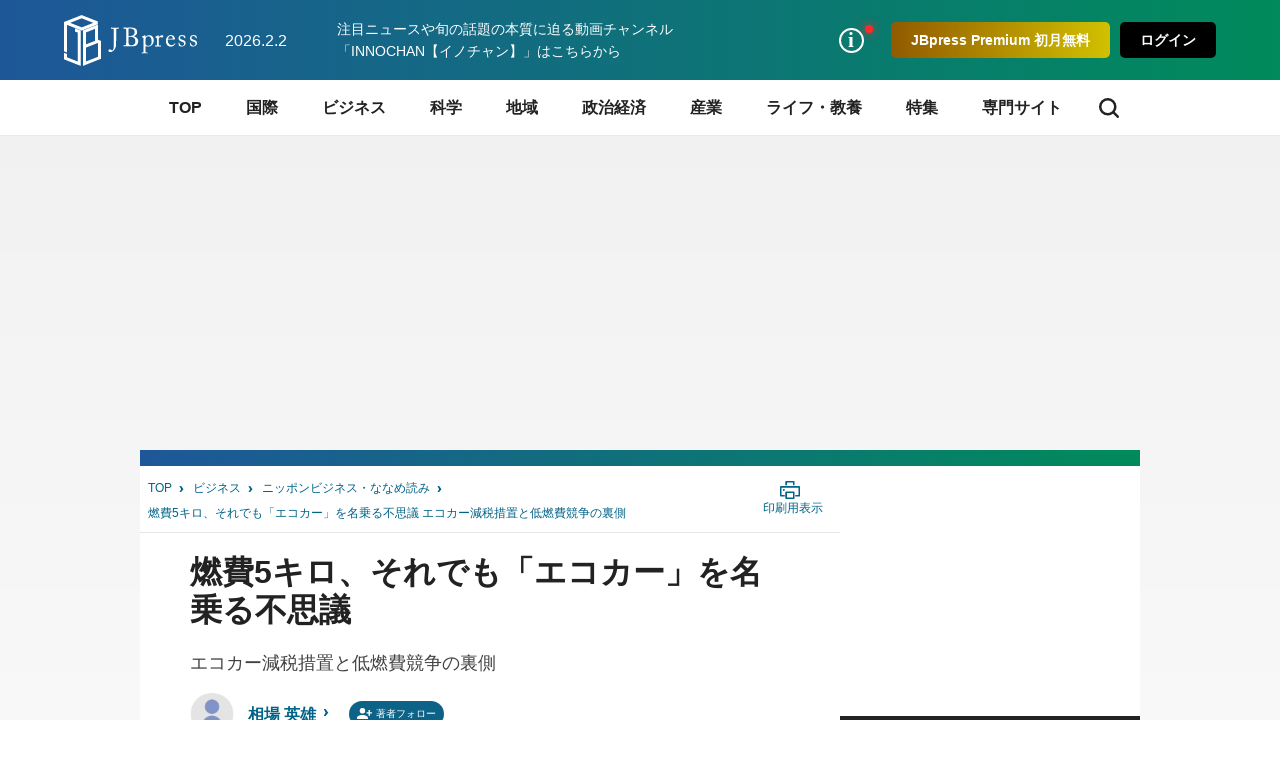

--- FILE ---
content_type: text/html; charset=utf-8
request_url: https://jbpress.ismedia.jp/articles/-/2418
body_size: 23886
content:


<!DOCTYPE HTML>
<html lang="ja">

<head>
  <meta http-equiv="X-UA-Compatible" content="IE=edge">
  <meta name="viewport" content="width=device-width, initial-scale=1">
  <link rel="manifest" href="/manifest.json?rf=202601291131">
  <meta charset="utf-8">
  <title>燃費5キロ、それでも「エコカー」を名乗る不思議 エコカー減税措置と低燃費競争の裏側(1/3) | JBpress (ジェイビープレス)</title>
<link rel="canonical" href="https://jbpress.ismedia.jp/articles/-/2418">
  <link rel="stylesheet" href="https://jbpress.ismcdn.jp/resources/jb/css/pc/shared/shared.css?rf=202601291131">
  <link rel="stylesheet" href="https://jbpress.ismcdn.jp/resources/jb/css/pc/pages/leafs.css?rf=202601291131">
  <link rel="stylesheet" href="https://jbpress.ismcdn.jp/resources/jb/css/add-style.min.css?rf=202601291131">
  <meta name="description" content="政府のエコカー減税措置によって、国内自動車メーカーの単月販売が秋口からプラスに転じた。牽引役となったのはハイブリッド車を中心とする「低燃費車」だ。
(1/3)">
  <meta name="keywords" content="国内産業 ,自動車産業 ,エコカー減税 ,燃費基準 ,ハイブリッド車 ,事業仕分け ,isMedia ,JBpress ,日本ビジネスプレス">
  <meta property="fb:app_id" content="142228975836097" />
  <meta property="og:locale" content="ja_JP" />
  <meta property="og:site_name" content="JBpress（日本ビジネスプレス）" />
  <meta property="article:publisher" content="https://www.facebook.com/JBpress/">
  <meta property="og:title" content="燃費5キロ、それでも「エコカー」を名乗る不思議 エコカー減税措置と低燃費競争の裏側 | JBpress (ジェイビープレス)" />
  <meta property="og:image" content="https://jbpress.ismcdn.jp/mwimgs/7/0/1200mw/img_706ee1e0571ef58a2b65606cc2bc096a12558.jpg" />
  <meta property="og:type" content="article" />
  <meta property="og:url" content="https://jbpress.ismedia.jp/articles/-/2418" />
  <meta property="og:description" content="政府のエコカー減税措置によって、国内自動車メーカーの単月販売が秋口からプラスに転じた。牽引役となったのはハイブリッド車を中心とする「低燃費車」だ。
(1/3)" />
  <meta name="twitter:card" content="summary_large_image" />
  <meta name="twitter:site" content="@jbpress" />
  <meta name="twitter:url" content="https://jbpress.ismedia.jp/articles/-/2418" />
  <meta name="twitter:title" content="燃費5キロ、それでも「エコカー」を名乗る不思議 エコカー減税措置と低燃費競争の裏側 | JBpress (ジェイビープレス)" />
  <meta name="twitter:description" content="政府のエコカー減税措置によって、国内自動車メーカーの単月販売が秋口からプラスに転じた。牽引役となったのはハイブリッド車を中心とする「低燃費車」だ。
(1/3)" />
  <meta name="twitter:image" content="https://jbpress.ismcdn.jp/mwimgs/7/0/1200mw/img_706ee1e0571ef58a2b65606cc2bc096a12558.jpg" />
  <meta name="robots" content="max-image-preview:large">
  <meta name="mwd:image" content="https://jbpress.ismcdn.jp/mwimgs/7/0/320mw/img_706ee1e0571ef58a2b65606cc2bc096a12558.jpg">
  <meta name="format-detection" content="telephone=no">
<link rel="apple-touch-icon" sizes="180x180" href="https://jbpress.ismcdn.jp/common/images/favicons/apple-touch-icon-180x180.png">
<link rel="apple-touch-icon" sizes="152x152" href="https://jbpress.ismcdn.jp/common/images/favicons/apple-touch-icon-152x152.png">
<link rel="apple-touch-icon" sizes="144x144" href="https://jbpress.ismcdn.jp/common/images/favicons/apple-touch-icon-144x144.png">
<link rel="apple-touch-icon" sizes="120x120" href="https://jbpress.ismcdn.jp/common/images/favicons/apple-touch-icon-120x120.png">
<link rel="apple-touch-icon" sizes="76x76" href="https://jbpress.ismcdn.jp/common/images/favicons/apple-touch-icon-76x76.png">
<link rel="apple-touch-icon-precomposed" href="https://jbpress.ismcdn.jp/common/images/favicons/apple-touch-icon-57x57-precomposed.png">  <link rel="preload" as="image" href="">

<link rel="preconnect" href="//jbpress.ismcdn.jp" crossorigin>
<link rel="preconnect" href="//www.google-analytics.com">
<link rel="preconnect" href="//www.googletagmanager.com">
<link rel="preconnect" href="//www.googletagservices.com" crossorigin>
<link rel="preconnect" href="//adservice.google.co.jp">
<link rel="preconnect" href="//adservice.google.com">
<link rel="preconnect" href="//cdn.ampproject.org" crossorigin>
<link rel="preconnect" href="//js-sec.indexww.com" crossorigin>
<link rel="preconnect" href="//a.teads.tv" crossorigin>
<link rel="preconnect" href="//ads.rubiconproject.com" crossorigin>
<link rel="preconnect" href="//securepubads.g.doubleclick.net">
<link rel="preconnect" href="//static.karte.io" crossorigin>
<link rel="preconnect" href="//static.chartbeat.com" crossorigin>
<link rel="preconnect" href="//ds.uncn.jp" crossorigin>
<link rel="preconnect" href="//aid.send.microad.jp" crossorigin>
<link rel="preconnect" href="//as.amanad.adtdp.com" crossorigin>
<link rel="preconnect" href="//tr.gunosy.com" crossorigin>
<link rel="preconnect" href="//tg.socdm.com" crossorigin>
<link rel="preconnect" href="//bs.nakanohito.jp" crossorigin>
  <script type="text/javascript" src="/op/analytics.js?domain=jbpress.ismedia.jp"></script>
  <script src="https://code.jquery.com/jquery-3.6.0.min.js"
    integrity="sha256-/xUj+3OJU5yExlq6GSYGSHk7tPXikynS7ogEvDej/m4=" crossorigin="anonymous"></script>
  <script src="https://jbpress.ismcdn.jp/common/js/lib/lozad.min.js" defer></script>
  <script src="https://jbpress.ismcdn.jp/common/js/lib/in-view.min.js" defer></script>
  <script src="https://jbpress.ismcdn.jp/common/js/lib/axios.min.js" defer></script>

  <script src="https://jbpress.ismcdn.jp/resources/prod/jb/js/leafs.prod.js?rf=202601291131" defer></script>

  <link rel="next" href="?page=2">
<script async src="https://connect.facebook.net/ja_JP/sdk.js#xfbml=1&version=v3.0"></script>
<script async src="https://platform.twitter.com/widgets.js"></script>
<script async src="https://b.st-hatena.com/js/bookmark_button.js"></script>
<script async src="https://platform.linkedin.com/in.js">lang: ja_JP</script>
  <script data-ad-client="ca-pub-3698169124973839" async src="https://pagead2.googlesyndication.com/pagead/js/adsbygoogle.js"></script>
    <script async src="//micro.rubiconproject.com/prebid/dynamic/12162.js"></script>
    <script type="text/javascript">
      var googletag = googletag || {};
      googletag.cmd = googletag.cmd || [];
      googletag.cmd.push(function() {
          googletag.pubads().disableInitialLoad();
      });
    </script>
<script async src="https://securepubads.g.doubleclick.net/tag/js/gpt.js"></script>
<script>
  var REFSLOT;
  var FAILSAFE_TIMEOUT = 3000;
  var googletag = googletag || {};
  googletag.cmd = googletag.cmd || [];
  var googletagSlots = {};
  var pbjs = pbjs || {};
  pbjs.que = pbjs.que || [];
  var adSlot1; // sp_overlay
  //var adSlot2; // sp_1st_rectangle_300x250_hb

  googletag.cmd.push(function() {
        
        googletag.defineSlot('/6213853/pc_articles_billboard_970x250_hb', [[970, 250], [728, 90], [1, 1], [640, 360],[970, 90],], 'div-gpt-ad-1515546556823-0').setTargeting('position', ['pc-billboard']).addService(googletag.pubads()); // pc_articles_billboard_970x250_hb

        googletagSlots['slot_1'] = {
  slot: googletag.defineSlot('/6213853/pc_1st_rectangle_300x250', [
    [300, 250],
    [300, 100],
    [300, 600],
    [1, 1]
  ], 'slot_1').setTargeting('position', ['pc-rect']).addService(googletag.pubads()),
  init: {
    display: false,
    targeting: false
  }
}; // pc_1st_rectangle_300x250 // pc_1st_rectangle_300x250_dg1plusx

        googletagSlots['slot_2'] = {
  slot: googletag.defineSlot('/6213853/pc_2nd_rectangle', [
    [300, 250],
    [300, 100],
    [300, 600],
    [1, 1]
  ], 'slot_2').setTargeting('position', ['pc-rect']).addService(googletag.pubads()),
  init: {
    display: false,
    targeting: false
  }
}; // pc_2nd_rectangle // pc_2nd_rectangle_dg1plusx

        googletag.defineSlot('/6213853/pc_ranking_1', [[300, 80], [1, 1], 'fluid'], 'div-gpt-ad-1553840541154-0').addService(googletag.pubads()); // pc_ranking_1

        googletag.defineSlot('/6213853/pc_ranking_2', [[300, 80], 'fluid', [1, 1]], 'div-gpt-ad-1553840594174-0').addService(googletag.pubads()); // pc_ranking_2

        googletag.defineSlot('/6213853/pc_ranking_3', [[1, 1], 'fluid', [300, 80]], 'div-gpt-ad-1553840654182-0').addService(googletag.pubads()); // pc_ranking_3

        
        googletag.defineSlot('/6213853/pc_backnumber_1', [[300, 240], 'fluid', [1, 1]], 'div-gpt-ad-1553840939563-0').addService(googletag.pubads()); // pc_backnumber_1

        googletag.defineSlot('/6213853/pc_backnumber_2', [[300, 240], [1, 1], 'fluid'], 'div-gpt-ad-1553840982390-0').addService(googletag.pubads()); // pc_backnumber_2

        googletag.defineSlot('/6213853/pc_backnumber_3', [[300, 240], 'fluid', [1, 1]], 'div-gpt-ad-1553841028324-0').addService(googletag.pubads()); // pc_backnumber_3

          googletag.defineSlot('/6213853/pc_inread', [[1, 1], [300, 250], [640, 480], [640, 360]], 'div-gpt-ad-1754385099973-0').addService(googletag.pubads()); // pc_inread

        googletag.defineSlot('/6213853/pc_tieup_1', [[1, 1], [300, 240], 'fluid'], 'div-gpt-ad-1553841084181-0').addService(googletag.pubads()); // pc_tieup_1

        googletag.defineSlot('/6213853/pc_tieup_2', [[1, 1], 'fluid', [300, 240]], 'div-gpt-ad-1553841134418-0').addService(googletag.pubads()); // pc_tieup_2

        googletag.defineSlot('/6213853/pc_tieup_3', ['fluid', [300, 240], [1, 1]], 'div-gpt-ad-1553841184215-0').addService(googletag.pubads()); // pc_tieup_3

        googletag.defineSlot('/6213853/pc_tieup_4', [[300, 240], 'fluid', [1, 1]], 'div-gpt-ad-1553841228766-0').addService(googletag.pubads()); // pc_tieup_4

        googletag.defineSlot('/6213853/pc_tieup_5', ['fluid', [1, 1], [300, 240]], 'div-gpt-ad-1553841280145-0').addService(googletag.pubads()); // pc_tieup_5

        googletag.defineSlot('/6213853/pc_tieup_6', [[1, 1], 'fluid', [300, 240]], 'div-gpt-ad-1553841322802-0').addService(googletag.pubads()); // pc_tieup_6

        googletag.defineSlot('/6213853/pc_article_infeed_2', [[300, 60], [1, 1], 'fluid'], 'div-gpt-ad-1553842312959-0').addService(googletag.pubads()); // pc_article_infeed_2

        
        
        
        googletag.defineSlot('/6213853/pc_article_right_infeed_1', [[300, 84], 'fluid', [1, 1]], 'div-gpt-ad-1558510810434-0').addService(googletag.pubads()); // pc_article_right_infeed_1

        googletag.defineSlot('/6213853/pc_article_right_infeed_2', [[1, 1], [300, 84], 'fluid'], 'div-gpt-ad-1558510855606-0').addService(googletag.pubads()); // pc_article_right_infeed_2

        googletag.defineSlot('/6213853/pc_article_right_infeed_3', [[300, 84], 'fluid', [1, 1]], 'div-gpt-ad-1558510873702-0').addService(googletag.pubads()); // pc_article_right_infeed_3

        googletag.defineSlot('/6213853/pc_article_right_infeed_4', ['fluid', [1, 1], [300, 84]], 'div-gpt-ad-1558510890615-0').addService(googletag.pubads()); // pc_article_right_infeed_4

        googletag.defineSlot('/6213853/pc_article_right_infeed_5', ['fluid', [1, 1], [300, 84]], 'div-gpt-ad-1558510906830-0').addService(googletag.pubads()); // pc_article_right_infeed_5

        
        
        googletag.defineSlot('/6213853/pc_3rd_rectangle_rw', [[300, 600], [1, 1], [300, 250], 'fluid'], 'div-gpt-ad-1570186432227-0').setTargeting('position', ['pc-rect']).addService(googletag.pubads()); // pc_3rd_rectangle_rw

        
        
        googletag.defineSlot('/6213853/JBpress_pc_6th_rectangle', [[300, 250], [300, 600],[1, 1]], 'div-gpt-ad-JBpress_pc_6th_rectangle').setTargeting('position', ['pc-rect']).addService(googletag.pubads()); // JBpress_pc_6th_rectangle

        googletag.defineSlot('/6213853/pc_article_glia', [[1, 1], 'fluid'], 'div-gpt-ad-pc_article_glia').addService(googletag.pubads()); // pc_article_glia

        googletag.defineSlot('/6213853/pc_article_sidebanner_right', [140, 600], 'div-gpt-ad-1761713687724-0').addService(googletag.pubads());
googletag.defineSlot('/6213853/pc_article_sidebanner_left', [140, 600], 'div-gpt-ad-1761713669272-0').addService(googletag.pubads()); // pc_article_sidebanner

    googletag.pubads().setTargeting("adparam","production");
      googletag.pubads().setTargeting("articleId","2418");
    googletag.pubads().setTargeting("display","article");
    googletag.pubads().setTargeting('jbp_r_user_seg',(function(){try{return document.cookie.match(new RegExp("ismsegs=(.*?)(?:;|$)"))[1].split(',').filter(function(o){return o!=='';});}catch(err){return [];}})());
    googletag.pubads().setTargeting('ism_seg_jbp',(function(){try{return document.cookie.match(new RegExp("ismtdsegs=(.*?)(?:;|$)"))[1].split(',').filter(function(o){return o!=='';});}catch(err){return [];}})());
    googletag.pubads().setTargeting('ism_ua_jpb',(function(){try{return document.cookie.match(new RegExp("ismua=(.*?)(?:;|$)"))[1];}catch(err){return [];}})());
    googletag.pubads().enableSingleRequest();
    googletag.pubads().collapseEmptyDivs();
    googletag.enableServices();
  });
  function callAdserver(){
    if (pbjs.adserverCalled) return;
    pbjs.adserverCalled = true;
    googletag.cmd.push(function(){
      googletag.pubads().refresh();
    });
    console.log("GAM called")
  };
  function requestPrebid(){
        // request pbjs bids when it loads
        googletag.cmd.push(function(){
            pbjs.que.push(function() {
            if(pbjs.bidReqested) return;
            pbjs.bidReqested = true;
            pbjs.rp.requestBids({
                callback: callAdserver
            });
        });
        })
  };
      requestPrebid();
  setTimeout(function() {
    console.log("failsafe time");
    callAdserver();
  }, FAILSAFE_TIMEOUT);
</script>

  <script>
  window.grumi = {
    cfg: {
      advs: {
        '5618299148': true,
        '5158047586': true,
        '5157462662': true,
        '5164005526': true,
        '4788474956': true,
        '5173584366': true,
        '5163473660': true,
        '5160912151': true,
        '4485860309': true,
        '4567324969': true,
        '5163890118': true,
        '5166270164': true,
        '29642133': true,
        '4502468380': true
      }
    },
    key: '2e0d4c61-7002-431c-ba0c-7f13513d81ec'
  };
  </script>
  <script src="//rumcdn.geoedge.be/2e0d4c61-7002-431c-ba0c-7f13513d81ec/grumi-ip.js" async></script>
<script>
var ISMLIB=ISMLIB||{};
ISMLIB.ismkv = {
  ism_media : 'jbpress.ismedia.jp',
  ism_article_id : '2418',
  ism_authors : ['相場 英雄'],
  ism_category : 'ニッポンビジネス・ななめ読み',
  ism_mainsubcategory : 'ビジネス',
  ism_subcategory : ['ビジネス'],
  ism_themeportal : '',
  ism_page : 1,
  ism_totalpage : 3,
  ism_lastpage : 'no',
  ism_skin : 'leafs/default',
  ism_ua : (function(){try{return document.cookie.match(new RegExp("ismua=(.*?)(?:;|$)"))[1];}catch(err){return ''}})(),
  ism_ub : (function(){try{return document.cookie.match(new RegExp("ismub=(.*?)(?:;|$)"))[1];}catch(err){return ''}})(),
  user_seg : (function(){try{return document.cookie.match(new RegExp("ismsegs=(.*?)(?:;|$)"))[1].split(',').filter(function(o){return o!=='';});}catch(err){return [];}})(),
  ism_seg_jbp : (function(){try{return document.cookie.match(new RegExp("ismtdsegs=(.*?)(?:;|$)"))[1].split(',').filter(function(o){return o!=='';});}catch(err){return [];}})()
};
</script>
  <!-- ReTargeting for JBpress -->
  <!-- Logly ReTargeting -->
  <script language="javascript">
  (function () {
    var _lgy     = document.createElement("script");
    var _lgy_adv = 3815;
    window._lgy_advs = window._lgy_advs || {};
    window._lgy_advs[_lgy_adv] = false;
    window._lgy_options = window._lgy_options || {};
    window._lgy_options[_lgy_adv] = {};
    _lgy.async = true;
    _lgy.src = (("https:" == document.location.protocol) ? "https://" : "http://") + 'dsp.logly.co.jp/seg.js';
    var _lgy0 = document.getElementsByTagName('script')[0];
    _lgy0.parentNode.insertBefore(_lgy, _lgy0);
  })();
  </script>
  <!-- Facebook Pixel Code -->
  <script>
    !function(f,b,e,v,n,t,s)
    {if(f.fbq)return;n=f.fbq=function(){n.callMethod?
    n.callMethod.apply(n,arguments):n.queue.push(arguments)};
    if(!f._fbq)f._fbq=n;n.push=n;n.loaded=!0;n.version='2.0';
    n.queue=[];t=b.createElement(e);t.async=!0;
    t.src=v;s=b.getElementsByTagName(e)[0];
    s.parentNode.insertBefore(t,s)}(window, document,'script',
    'https://connect.facebook.net/en_US/fbevents.js');
    fbq('init', '2054076421511845');
    fbq('track', 'PageView');
  </script>
  <noscript><img height="1" width="1" style="display:none"
    src="https://www.facebook.com/tr?id=2054076421511845&ev=PageView&noscript=1"
  /></noscript>
  <!-- End Facebook Pixel Code -->
<script type="text/javascript">
  window._taboola = window._taboola || [];
  _taboola.push({article:'auto'});
  !function (e, f, u, i) {
    if (!document.getElementById(i)){
      e.async = 1;
      e.src = u;
      e.id = i;
      f.parentNode.insertBefore(e, f);
    }
  }(document.createElement('script'),
  document.getElementsByTagName('script')[0],
  '//cdn.taboola.com/libtrc/jbpress/loader.js',
  'tb_loader_script');
  if(window.performance && typeof window.performance.mark == 'function')
    {window.performance.mark('tbl_ic');}
</script>
<script type="application/ld+json">
[{"@context":"https://schema.org","@type":"WebSite","name":"JBpress (ジェイビープレス)","alternateName":["JB","JBP","JBpress","JBPress","ジェイビープレス"],"url":"https://jbpress.ismedia.jp"},{"@context":"https://schema.org","@type":"NewsMediaOrganization","name":"JBpress (ジェイビープレス)","description":"経営者層やマネジメント層など、日本の未来を創るビジネスリーダーのための総合メディア。国際情勢、最新ビジネス動向、イノベーションなどに関する深く本質的な論考を毎日更新。","url":"https://jbpress.ismedia.jp/","foundingDate":"2008-11-11","logo":"https://jbpress.ismedia.jp/common/images/common/logo_800x800.png","width":800,"height":800,"caption":"JBpress (ジェイビープレス)","address":{"@type":"PostalAddress","streetAddress":"東新橋2-4-1","addressLocality":"港区","addressRegion":"東京都","postalCode":"105-0021","addressCountry":"JP"},"sameAs":["https://x.com/JBpress","https://www.facebook.com/JBpress/","https://www.youtube.com/@INNOCHAN_JBpress","https://podcasts.apple.com/us/podcast/id1705354878","https://open.spotify.com/show/4KrAv2mAX2YaXXv1HONmz6","https://music.amazon.co.jp/podcasts/2ea5e8cd-3302-46ea-a55b-0933dd88107e/"],"parentOrganization":{"@type":"Corporation","name":"株式会社日本ビジネスプレス","foundingDate":"2008-03-25","logo":{"@type":"ImageObject","url":"https://www.jbpress.co.jp/mwimgs/5/1/1600wm/img_515291625c3fe7392193efc71ea5a1dd68465.jpg","width":1600,"height":1000,"caption":"株式会社日本ビジネスプレス"},"url":"https://www.jbpress.co.jp/","address":{"@type":"PostalAddress","streetAddress":"東新橋2-4-1","addressLocality":"港区","addressRegion":"東京都","postalCode":"105-0021","addressCountry":"JP"}}},{"@context":"https://schema.org","@type":"NewsArticle","headline":"燃費5キロ、それでも「エコカー」を名乗る不思議 エコカー減税措置と低燃費競争の裏側","description":"政府のエコカー減税措置によって、国内自動車メーカーの単月販売が秋口からプラスに転じた。牽引役となったのはハイブリッド車を中心とする「低燃費車」だ。\r\n","image":{"url":"http://jbpress.ismedia.jp/mwimgs/7/0/1200wm/img_706ee1e0571ef58a2b65606cc2bc096a12558.jpg","width":120,"height":80},"datePublished":"2009-12-28T00:00:00+09:00","dateModified":"2009-12-21T16:32:04+09:00","articleSection":"ビジネス","author":[{"@type":"Person","name":"相場 英雄","jobTitle":"","url":"https://jbpress.ismedia.jp/search/author/%E7%9B%B8%E5%A0%B4%20%E8%8B%B1%E9%9B%84","agentInteractionStatistic":{"@type":"InteractionCounter","interactionType":"https://schema.org/WriteAction","userInteractionCount":83}}],"publisher":{"@type":"Organization","name":"JBpress (ジェイビープレス)","url":"https://jbpress.ismedia.jp/"},"isAccessibleForFree":false,"hasPart":{"@type":"WebPageElement","isAccessibleForFree":false,"cssSelector":".m-regist-premium-login"}},{"@context":"http://schema.org","@type":"BreadcrumbList","itemListElement":[{"@type":"ListItem","position":1,"item":{"@id":"https://jbpress.ismedia.jp","name":"JBpress (ジェイビープレス)トップ"}},{"@type":"ListItem","position":2,"item":{"@id":"https://jbpress.ismedia.jp/subcategory/%E3%83%93%E3%82%B8%E3%83%8D%E3%82%B9","name":"ビジネス"}},{"@type":"ListItem","position":3,"item":{"@id":"https://jbpress.ismedia.jp/category/naname","name":"ニッポンビジネス・ななめ読み"}},{"@type":"ListItem","position":4,"item":{"@id":"https://jbpress.ismedia.jp/articles/-/2418","name":"燃費5キロ、それでも「エコカー」を名乗る不思議 エコカー減税措置と低燃費競争の裏側"}}]}]
</script>

</head><body>
<!-- Google Tag Manager (noscript) -->
<noscript><iframe src="https://www.googletagmanager.com/ns.html?id=GTM-WGHRSW"
height="0" width="0" style="display:none;visibility:hidden"></iframe></noscript>
<!-- End Google Tag Manager (noscript) -->

<div id="fb-root"></div>
<div class="l-wrap">

<header class="header js-header">
  <div class="header-band">
    <div class="header-band-inner">
      <div class="header-band-l">
        <div class="header__logo"><a href="/" class="header__logo-link"><img src="/common/images/common/header_logo.svg" width="133" height="51" alt="JBpress (ジェイビープレス)"></a></div>
        <div class="header__date">2026.2.2</div>
        <div class="header__infotext"><a href="https://www.youtube.com/@INNOCHAN_JBpress">注目ニュースや旬の話題の本質に迫る動画チャンネル「INNOCHAN【イノチャン】」はこちらから</a></div>
      </div>
      <div class="header-band-r">
        <ul class="header-basic">
          <li>
            <div class="header-basic__link header-basic__link-info --notice js-header-basic-notice"></div>
<div class="header-notice js-header-notice" style="padding-bottom: 50px;">
  <div class="header-notice__ttl">お知らせ</div>
  <ul class="header-notice-list">
    <li class="header-notice-item">お知らせはありません。</li>
  </ul>
  <!--<div class="header-notice__ttl">プレミアムサービス</div>
  <ul class="header-premium">
    <li class="header-premium-item"><a href="#" class="header-premium-item__link">プレミアム限定記事</a></li>
    <li class="header-premium-item"><a href="#" class="header-premium-item__link is-checked">特別セミナー</a></li>
    <li class="header-premium-item"><a href="#" class="header-premium-item__link">その他サービス</a></li>
    <li class="header-premium-item"><a href="#" class="header-premium-item__link">会員情報</a></li>
  </ul>
  <div class="header-premium-link"><a href="#">プレミアムサービス詳細</a></div>-->
  <div class="header-notice__close js-header-notice-close"></div>
</div>
          </li>
            <li><button type="button" class="header-basic__button --premium js-header-basic-regist js-signup" rel=”nofollow”>JBpress Premium 初月無料</button></li>
            <li><button type="button" class="header-basic__button js-signin" rel=”nofollow”>ログイン</button></li>
        </ul>
      </div>
    </div>
  </div>
<nav class="header-nav js-header-nav">
  <div class="header-nav-inner">
    <div class="header-nav-unit">
      <div class="header-nav-unit__ttl "><a href="/">TOP</a></div>
    </div>
    <div class="header-nav-unit">
      <div class="header-nav-unit__ttl "><a href="/subcategory/%E5%9B%BD%E9%9A%9B">国際</a></div>
      <div class="header-nav-subunit">
        <ul class="header-nav-subunit-list">
          <li><a href="/subcategory/%E4%B8%96%E7%95%8C%E6%83%85%E5%8B%A2" class="header-nav-subunit-list__link">世界情勢</a></li>
          <li><a href="/subcategory/%E3%82%A2%E3%83%A1%E3%83%AA%E3%82%AB" class="header-nav-subunit-list__link">アメリカ</a></li>
          <li><a href="/subcategory/%E4%B8%AD%E5%9B%BD" class="header-nav-subunit-list__link">中国</a></li>
          <li><a href="/subcategory/%E9%9F%93%E5%9B%BD%E3%83%BB%E5%8C%97%E6%9C%9D%E9%AE%AE" class="header-nav-subunit-list__link">韓国・北朝鮮</a></li>
          <li><a href="/subcategory/%E3%83%AD%E3%82%B7%E3%82%A2" class="header-nav-subunit-list__link">ロシア</a></li>
          <li><a href="/subcategory/%E3%82%A2%E3%82%B8%E3%82%A2%E3%83%BB%E3%82%AA%E3%82%BB%E3%82%A2%E3%83%8B%E3%82%A2" class="header-nav-subunit-list__link">アジア・オセアニア</a></li>
          <li><a href="/subcategory/%E3%83%A8%E3%83%BC%E3%83%AD%E3%83%83%E3%83%91" class="header-nav-subunit-list__link">ヨーロッパ</a></li>
          <li><a href="/subcategory/%E4%B8%AD%E6%9D%B1%E3%83%BB%E3%82%A2%E3%83%95%E3%83%AA%E3%82%AB" class="header-nav-subunit-list__link">中東・アフリカ</a></li>
          <li><a href="/subcategory/%E4%B8%AD%E5%8D%97%E7%B1%B3" class="header-nav-subunit-list__link">中南米</a></li>
          <li><a href="/subcategory/%E5%8C%97%E7%B1%B3" class="header-nav-subunit-list__link">北米</a></li>
        </ul>
        <div class="header-nav-subunit__more"><a href="/subcategory/%E5%9B%BD%E9%9A%9B">国際の記事一覧</a></div>
      </div>
    </div>
    <div class="header-nav-unit">
      <div class="header-nav-unit__ttl "><a href="/subcategory/%E3%83%93%E3%82%B8%E3%83%8D%E3%82%B9">ビジネス</a></div>
      <div class="header-nav-subunit">
        <ul class="header-nav-subunit-list">
          <li><a href="/subcategory/%E7%B5%8C%E5%96%B6" class="header-nav-subunit-list__link">経営</a></li>
          <li><a href="/subcategory/%E4%BA%BA%E7%89%A9" class="header-nav-subunit-list__link">人物</a></li>
          <li><a href="/subcategory/%E3%83%9E%E3%83%BC%E3%82%B1%E3%83%86%E3%82%A3%E3%83%B3%E3%82%B0" class="header-nav-subunit-list__link">マーケティング</a></li>
          <li><a href="/subcategory/%E7%B5%84%E7%B9%94" class="header-nav-subunit-list__link">組織</a></li>
          <li><a href="/subcategory/IT%E3%83%BB%E3%83%87%E3%82%B8%E3%82%BF%E3%83%AB" class="header-nav-subunit-list__link">IT・デジタル</a></li>
          <li><a href="/subcategory/%E7%A0%94%E7%A9%B6%E9%96%8B%E7%99%BA" class="header-nav-subunit-list__link">研究開発</a></li>
          <li><a href="/subcategory/%E3%83%99%E3%83%B3%E3%83%81%E3%83%A3%E3%83%BC%E3%83%BB%E3%82%B9%E3%82%BF%E3%83%BC%E3%83%88%E3%82%A2%E3%83%83%E3%83%97" class="header-nav-subunit-list__link">ベンチャー・スタートアップ</a></li>
          <li><a href="/subcategory/%E4%BA%BA%E6%9D%90%E8%82%B2%E6%88%90" class="header-nav-subunit-list__link">人材育成</a></li>
          <li><a href="/subcategory/%E3%82%AD%E3%83%A3%E3%83%AA%E3%82%A2%E3%83%BB%E3%82%B9%E3%82%AD%E3%83%AB" class="header-nav-subunit-list__link">キャリア・スキル</a></li>
          <li><a href="/subcategory/%E5%83%8D%E3%81%8D%E6%96%B9%E6%94%B9%E9%9D%A9" class="header-nav-subunit-list__link">働き方改革</a></li>
        </ul>
        <div class="header-nav-subunit__more"><a href="/subcategory/%E3%83%93%E3%82%B8%E3%83%8D%E3%82%B9">ビジネスの記事一覧</a></div>
      </div>
    </div>
    <div class="header-nav-unit">
      <div class="header-nav-unit__ttl "><a href="/subcategory/%E7%A7%91%E5%AD%A6">科学</a></div>
      <div class="header-nav-subunit">
        <ul class="header-nav-subunit-list">
          <li><a href="/subcategory/%E5%AE%87%E5%AE%99%E3%83%BB%E7%89%A9%E7%90%86" class="header-nav-subunit-list__link">宇宙・物理</a></li>
          <li><a href="/subcategory/%E7%92%B0%E5%A2%83" class="header-nav-subunit-list__link">環境</a></li>
          <li><a href="/subcategory/%E5%8C%BB%E7%99%82" class="header-nav-subunit-list__link">医療</a></li>
          <li><a href="/subcategory/%E6%95%B0%E7%90%86%E7%A7%91%E5%AD%A6" class="header-nav-subunit-list__link">数理科学</a></li>
          <li><a href="/subcategory/%E7%94%9F%E7%89%A9%E5%AD%A6" class="header-nav-subunit-list__link">生物学</a></li>
          <li><a href="/subcategory/%E5%8C%96%E5%AD%A6" class="header-nav-subunit-list__link">化学</a></li>
        </ul>
        <div class="header-nav-subunit__more"><a href="/subcategory/%E7%A7%91%E5%AD%A6">科学の記事一覧</a></div>
      </div>
    </div>
    <div class="header-nav-unit">
      <div class="header-nav-unit__ttl "><a href="/subcategory/%E5%9C%B0%E5%9F%9F">地域</a></div>
      <div class="header-nav-subunit">
        <ul class="header-nav-subunit-list">
          <li><a href="/subcategory/%E5%9C%B0%E5%9F%9F%E7%B5%8C%E6%B8%88" class="header-nav-subunit-list__link">地域経済</a></li>
          <li><a href="/subcategory/%E4%B8%AD%E5%B0%8F%E4%BC%81%E6%A5%AD" class="header-nav-subunit-list__link">中小企業</a></li>
          <li><a href="/subcategory/%E5%9C%B0%E5%9F%9F%E6%8C%AF%E8%88%88" class="header-nav-subunit-list__link">地域振興</a></li>
          <li><a href="/subcategory/%E5%9C%B0%E6%96%B9%E8%87%AA%E6%B2%BB" class="header-nav-subunit-list__link">地方自治</a></li>
        </ul>
        <div class="header-nav-subunit__more"><a href="/subcategory/%E5%9C%B0%E5%9F%9F">地域の記事一覧</a></div>
      </div>
    </div>
    <div class="header-nav-unit">
      <div class="header-nav-unit__ttl "><a href="/subcategory/%E6%94%BF%E6%B2%BB%E7%B5%8C%E6%B8%88">政治経済</a></div>
      <div class="header-nav-subunit">
        <ul class="header-nav-subunit-list">
          <li><a href="/subcategory/%E6%94%BF%E6%B2%BB" class="header-nav-subunit-list__link">政治</a></li>
          <li><a href="/subcategory/%E6%99%82%E4%BA%8B%E3%83%BB%E7%A4%BE%E4%BC%9A" class="header-nav-subunit-list__link">時事・社会</a></li>
          <li><a href="/subcategory/%E5%AE%89%E5%85%A8%E4%BF%9D%E9%9A%9C" class="header-nav-subunit-list__link">安全保障</a></li>
          <li><a href="/subcategory/%E7%B5%8C%E6%B8%88" class="header-nav-subunit-list__link">経済</a></li>
        </ul>
        <div class="header-nav-subunit__more"><a href="/subcategory/%E6%94%BF%E6%B2%BB%E7%B5%8C%E6%B8%88">政治経済の記事一覧</a></div>
      </div>
    </div>
    <div class="header-nav-unit">
      <div class="header-nav-unit__ttl "><a href="/subcategory/%E7%94%A3%E6%A5%AD">産業</a></div>
      <div class="header-nav-subunit">
        <ul class="header-nav-subunit-list">
          <li><a href="/subcategory/%E8%87%AA%E5%8B%95%E8%BB%8A" class="header-nav-subunit-list__link">自動車</a></li>
          <li><a href="/subcategory/%E3%82%A8%E3%83%8D%E3%83%AB%E3%82%AE%E3%83%BC%E3%83%BB%E8%B3%87%E6%BA%90" class="header-nav-subunit-list__link">エネルギー・資源</a></li>
          <li><a href="/subcategory/%E9%9B%BB%E6%A9%9F%E3%83%BB%E5%8D%8A%E5%B0%8E%E4%BD%93" class="header-nav-subunit-list__link">電機・半導体</a></li>
          <li><a href="/subcategory/%E9%87%91%E8%9E%8D%E3%83%BB%E4%BF%9D%E9%99%BA" class="header-nav-subunit-list__link">金融・保険</a></li>
          <li><a href="/subcategory/%E8%BE%B2%E6%9E%97%E6%B0%B4%E7%94%A3%E6%A5%AD" class="header-nav-subunit-list__link">農林水産業</a></li>
          <li><a href="/subcategory/%E5%BB%BA%E8%A8%AD%E3%83%BB%E4%B8%8D%E5%8B%95%E7%94%A3" class="header-nav-subunit-list__link">建設・不動産</a></li>
          <li><a href="/subcategory/%E9%A3%9F%E5%93%81%E3%83%BB%E5%A4%96%E9%A3%9F" class="header-nav-subunit-list__link">食品・外食</a></li>
          <li><a href="/subcategory/%E5%B0%8F%E5%A3%B2%E3%83%BB%E5%8D%B8%E5%A3%B2" class="header-nav-subunit-list__link">小売・卸売</a></li>
          <li><a href="/subcategory/%E3%82%A4%E3%83%B3%E3%83%95%E3%83%A9" class="header-nav-subunit-list__link">インフラ</a></li>
          <li><a href="/subcategory/%E3%82%A2%E3%83%91%E3%83%AC%E3%83%AB" class="header-nav-subunit-list__link">アパレル</a></li>
          <li><a href="/subcategory/IT%E3%83%BB%E9%80%9A%E4%BF%A1" class="header-nav-subunit-list__link">IT・通信</a></li>
          <li><a href="/subcategory/%E7%89%A9%E6%B5%81%E3%83%BB%E9%81%8B%E8%BC%B8" class="header-nav-subunit-list__link">物流・運輸</a></li>
          <li><a href="/subcategory/%E8%A3%BD%E9%80%A0%E6%A5%AD" class="header-nav-subunit-list__link">製造業</a></li>
          <li><a href="/subcategory/%E3%82%B5%E3%83%BC%E3%83%93%E3%82%B9%E6%A5%AD" class="header-nav-subunit-list__link">サービス業</a></li>
        </ul>
        <div class="header-nav-subunit__more"><a href="/subcategory/%E7%94%A3%E6%A5%AD">産業の記事一覧</a></div>
      </div>
    </div>
    <div class="header-nav-unit">
      <div class="header-nav-unit__ttl "><a href="/subcategory/%E3%83%A9%E3%82%A4%E3%83%95%E3%83%BB%E6%95%99%E9%A4%8A">ライフ・教養</a></div>
      <div class="header-nav-subunit">
        <ul class="header-nav-subunit-list">
          <li><a href="/subcategory/%E7%94%9F%E6%B4%BB%E3%83%BB%E8%B6%A3%E5%91%B3" class="header-nav-subunit-list__link">生活・趣味</a></li>
          <li><a href="/subcategory/%E5%81%A5%E5%BA%B7" class="header-nav-subunit-list__link">健康</a></li>
          <li><a href="/subcategory/%E3%83%9E%E3%83%8D%E3%83%BC" class="header-nav-subunit-list__link">マネー</a></li>
          <li><a href="/subcategory/%E9%A3%9F" class="header-nav-subunit-list__link">食</a></li>
          <li><a href="/subcategory/%E6%9C%AC" class="header-nav-subunit-list__link">本</a></li>
          <li><a href="/subcategory/%E8%8A%B8%E8%A1%93%E6%96%87%E5%8C%96" class="header-nav-subunit-list__link">芸術文化</a></li>
          <li><a href="/subcategory/%E3%82%B9%E3%83%9D%E3%83%BC%E3%83%84" class="header-nav-subunit-list__link">スポーツ</a></li>
          <li><a href="/subcategory/%E6%AD%B4%E5%8F%B2" class="header-nav-subunit-list__link">歴史</a></li>
          <li><a href="/subcategory/%E5%AD%A6%E8%A1%93" class="header-nav-subunit-list__link">学術</a></li>
          <li><a href="/subcategory/%E6%95%99%E8%82%B2" class="header-nav-subunit-list__link">教育</a></li>
        </ul>
        <div class="header-nav-subunit__more"><a href="/subcategory/%E3%83%A9%E3%82%A4%E3%83%95%E3%83%BB%E6%95%99%E9%A4%8A">ライフ・教養の記事一覧</a></div>
      </div>
    </div>
    <div class="header-nav-unit">
      <div class="header-nav-unit__ttl "><a href="/list/focus">特集</a></div>
    </div>
    <div class="header-nav-unit">
      <div class="header-nav-unit__ttl"><span>専門サイト</span></div>
      <div class="header-nav-subunit">
      <ul class="header-nav-subunit-list">
          <li><a href="/ts/lenovo/" class="header-nav-subunit-list__link" target="_blank">NEW WORK STANDARDS</a></li>
          <li><a href="https://jbpress.ismedia.jp/ts/amazonads/" class="header-nav-subunit-list__link" target="_blank">あなたと一緒に、はたらく広告を。</a></li>
          <li><a href="https://jbpress.ismedia.jp/ts/chromeos/" class="header-nav-subunit-list__link" target="_blank">NEXT WORKSTYLE</a></li>
          <li><a href="/list/jir/feature/future-society" class="header-nav-subunit-list__link" target="_blank">DX×未来社会</a></li>
          <li><a href="https://jbpress.ismedia.jp/ts/thermofisherscientific/" class="header-nav-subunit-list__link" target="_blank">Future Doors</a></li>
          <li><a href="https://jbpress.ismedia.jp/ts/icare/" class="header-nav-subunit-list__link" target="_blank">WELL-BEING INNOVATION</a></li>
          <li><a href="https://jbpress.ismedia.jp/ts/car-society-innovation/index.html" class="header-nav-subunit-list__link" target="_blank">CAR SOCIETY INNOVATION</a></li>
          <li><a href="https://jbpress.ismedia.jp/ts/sophos_special/index.html" class="header-nav-subunit-list__link" target="_blank">NEW SECURITY STANDARD</a></li>
          <li><a href="https://jbpress.ismedia.jp/ts/hybridwork-transformation/index.html" class="header-nav-subunit-list__link" target="_blank">組織力強化に向けたコミュニケーション変革</a></li>
          <li><a href="https://jbpress.ismedia.jp/ts/nextdatainnovation/index.html" class="header-nav-subunit-list__link" target="_blank">Next DATA INNOVATION</a></li>
          <li><a href="https://jbpress.ismedia.jp/ts/ebara_special/" class="header-nav-subunit-list__link" target="_blank">EBARA NEW GENERATION</a></li>
          <li><a href="https://jbpress.ismedia.jp/ts/gsk_special/" class="header-nav-subunit-list__link" target="_blank">歯とお口の健康は「シュミテクト」から</a></li>
          <li><a href="https://jbpress.ismedia.jp/ts/smarthr202209/" class="header-nav-subunit-list__link" target="_blank">NEXT Automotive Industry</a></li>
          <li><a href="https://jbpress.ismedia.jp/ts/tokyoislands/" class="header-nav-subunit-list__link" target="_blank">THE TOKYO ISLANDERS</a></li>
          <li><a href="https://jbpress.ismedia.jp/ts/studist/" class="header-nav-subunit-list__link" target="_blank">生産性向上でビジネスに革新を</a></li>
        </ul>
      </div>
    </div>
    <div class="header-nav-search js-header-nav-search"><span class="header-nav-search__icon"></span></div>
  </div>
</nav>  <div class="header-search js-header-search">
    <form action="/search" method="get" class="header-search-inner">
      <meta itemprop="target" content="https://jbpress.ismedia.jp/search/?fulltext={URI.encode(fulltext)}">
      <input class="header-search__input" type="search" name="fulltext" placeholder="JBpressを検索" value="" itemprop="query-input">
      <input class="header-search__button" type="submit" title="検索" value="検索">
    </form>
  </div>
</header><div class="ad-billboard"><!--pc_articles_billboard_970x250_hb-->
<div style="min-height:250px;"><!-- /6213853/pc_articles_billboard_970x250_hb -->
<div id='div-gpt-ad-1515546556823-0'>
<script>
googletag.cmd.push(function() { googletag.display('div-gpt-ad-1515546556823-0'); });
</script>
</div></div>
</div>
  <div class="l-contents">
    

<script>

/**
 * adGate広告の表示/非表示を制御
 */
const setAdGateVisibility = (visible) => {
  const adGate = document.querySelector('.ad-gate');
  if (!adGate) return;
  adGate.style.display = visible ? 'block' : 'none';
};

/**
 * adGate広告の表示時刻管理
 */
const createAdGateStateManager = () => {
  const now = Date.now();

  // 表示期間 (スマパには分単位ではいるので、それをミリ秒に変換している)
  const displayDurationMs = 5 * 60 * 1000;
  // 非表示期間 
  const hiddenDurationMs  = 5 * 60 * 1000;

  return {
    hiddenDurationMs: hiddenDurationMs,
    hideUnixMs:       now + displayDurationMs,
    revealUnixMs:     now + displayDurationMs + hiddenDurationMs,
    resetMs:          now + 24 * 60 * 60 * 1000, // 1日後にリセット
  };
};

/**
 * デバッグ用: 現在のマネージャー情報をログ出力
 */
/* const inspectManager = (m) => {
  console.log("-------");
  console.log('現在時刻 :',       new Date().toLocaleTimeString());
  console.log('非表示開始時刻 :',  new Date(m.hideUnixMs).toLocaleTimeString());
  console.log('再表示時刻 :',     new Date(m.revealUnixMs).toLocaleTimeString());
  console.log('リセット時刻 :',    new Date(m.resetMs).toLocaleTimeString());
  console.log('hiddenDurationMs :', m.hiddenDurationMs);
  console.log("-------");
}; */

/**
 * ローカルストレージからマネージャーを取得、無ければ生成
 */
const getAdGateStateManager = () => {
  try {
    const stored = JSON.parse(localStorage.getItem("AdGateStateManager"));
    if (stored) {
      return [stored, false]
    }
  } catch {
    console.warn("AdGateStateManager の parse に失敗したため再作成します。")
  }

  const manager = createAdGateStateManager();
  return [manager, true];
};

/**
 * 広告の表示スケジュール管理
 * 以下のように 3 つのフェーズがあり、 (2) の期間は非表示となります。
 * 
 * <--- 表示期間(1) -- | --- 非表示期間(2) --- | -- 表示期間 (3) --->
 *
 * 初回の表示から 1 日が経過した場合(つまり resetMs より現在時刻が後の場合)は、
 * タイマー処理をリセットして最初からカウントを行います。
 */
const scheduleAdGate = (manager) => {
  const now = Date.now();

  if (now >= manager['resetMs']) {
    // 1日経過でリセット
    localStorage.removeItem("AdGateStateManager");
    [manager] = getAdGateStateManager();
    localStorage.setItem("AdGateStateManager", JSON.stringify(manager));
  }

  if (now < manager['hideUnixMs']) {
    // ("表示期間(1) : 非表示タイマーをセット");
    setTimeout(() => {
      setAdGateVisibility(false);
    }, manager['hideUnixMs'] - now);
  } else if ( manager['hideUnixMs'] <= now && now < manager['revealUnixMs']) {
    // ("非表示期間(2) : 広告を非表示にして、非表示期間が終わったら再表示を行う");
    setAdGateVisibility(false);
    setTimeout(() => {
      setAdGateVisibility(true);
    }, manager['revealUnixMs'] - now);
  } else {
    // ("表示期間(3) : 以降は表示を続ける");
    setAdGateVisibility(true);
  }
}

window.addEventListener('load', () => {

  let [manager, isCreated] = getAdGateStateManager();
  if (isCreated) {
    localStorage.setItem("AdGateStateManager", JSON.stringify(manager));
  }
  // NOTE: debug情報表示用の関数
  // inspectManager(manager);
  scheduleAdGate(manager);
});
</script>    <main class="l-main --wid">
<div class="m-breadcrumb-wrap">


  <nav class="m-breadcrumb --article">
    <ul class="m-breadcrumb-inner">
            <li class="m-breadcrumb-item"><a href="/" itemprop="url">TOP</a></li>
            <li class="m-breadcrumb-item"><a href="/subcategory/%E3%83%93%E3%82%B8%E3%83%8D%E3%82%B9" itemprop="url">ビジネス</a></li>
            <li class="m-breadcrumb-item"><a href="/category/naname" itemprop="url">ニッポンビジネス・ななめ読み</a></li>
            <li class="m-breadcrumb-item"><a href="/articles/-/2418" itemprop="url">燃費5キロ、それでも「エコカー」を名乗る不思議 エコカー減税措置と低燃費競争の裏側</a></li>
    </ul>


      <div class="article-print"><a href="/articles/print/2418" target="_blank">印刷用表示</a></div>
  </nav>
  

</div>      <article class="article">

<header class="article-header">
  <h1 class="article-header__ttl">燃費5キロ、それでも「エコカー」を名乗る不思議</h1>
    <div class="article-header__subttl">エコカー減税措置と低燃費競争の裏側</div>

  <div class="l-row sp-flex-wrap u-align-start u-mt-M">
      <div class="article-header-info">
      
    <span class="author-img-wrap">
      <img class="author-img" src="https://jbpress.ismcdn.jp/common/images/common/profile_icon.png" width="44" height="41" alt="相場 英雄">
    </span>
    <div class="article-header-info-wrap is-noposi">
      <a href="/search/author/%E7%9B%B8%E5%A0%B4%20%E8%8B%B1%E9%9B%84" class="article-header-info__author">相場 英雄</a>
    </div>
      <span class="author-follow-wrap js-author-follow-add">
        <img class="article-header-author-follow" src="https://jbpress.ismcdn.jp/common/images/common/i_follow-add.svg" width="25" height="20" alt="follow">
        著者フォロー
      </span>
      <span class="author-following-wrap  js-author-follow-remove">
        <span class="icon-modify">
          <svg viewBox="0 0 24 20.842" width="15" height="15" xmlns="http://www.w3.org/2000/svg"><g fill="#0C6387" fill-rule="evenodd" transform="translate(-3 -4)"><path d="m10.579 20.421 3.789-3.714a11.912 11.912 0 0 0 -1.263-.075c-3.372 0-10.105 1.692-10.105 5.052v2.527h11.368zm2.521-6.321a5.052 5.052 0 1 0 -5.047-5.047 5.051 5.051 0 0 0 5.047 5.047"/><path d="m18.752 24.842-4.384-4.421 1.769-1.781 2.615 2.627 6.48-6.53 1.768 1.781z"/></g></svg>
        </span>
        フォロー中
      </span>

    </div>
          <div class="article-header-tag"></div>
        
  </div><!-- end: .l-row -->

  <div class="article-header-bottom">
      <div class="article-header-info__date">2009.12.28（月）</div>
    <div class="article-header-sns">
      <div class="article-header-sns__fbiframe">
        <div class="fb-like" data-href="https://jbpress.ismedia.jp/articles/-/2418" data-width="200" data-layout="button_count" data-action="like" data-size="small" data-share="true"></div>
      </div>
      <div>
        <a href="https://twitter.com/share?ref_src=twsrc%5Etfw" class="twitter-share-button" data-url="https://jbpress.ismedia.jp/articles/-/2418" data-lang="ja" data-show-count="false" data-via="JBpress">Tweet</a>
      </div>
      <div>
        <a href="https://b.hatena.ne.jp/entry/" class="hatena-bookmark-button" data-hatena-bookmark-layout="basic-label" data-hatena-bookmark-lang="ja" title="このエントリーをはてなブックマークに追加"><img src="https://b.st-hatena.com/images/v4/public/entry-button/button-only@2x.png" alt="このエントリーをはてなブックマークに追加" width="20" height="20" style="border: none;" /></a>
      </div>
      <div><script type="IN/Share" data-url="https://jbpress.ismedia.jp/articles/-/2418"></script></div>
    </div>
  <div>


</header>    <div class="m-pager --type-line">
        <ul class="m-pager-list --type-line">
            <li class="is-active"><a href="/articles/-/2418" class="m-pager-list-link">1</a></li>
            <li><a href="/articles/-/2418?page=2" class="m-pager-list-link">2</a></li>
            <li><a href="/articles/-/2418?page=3" class="m-pager-list-link">3</a></li>
        </ul>
    </div>
          <div class="article-body">
            <div class="m-article-index">
    <div class="m-article-index__header js-index-heading is-open"><span>目次</span></div>
    <ul class="m-article-index-list js-index-content" style="display:block;">
      <li class="m-article-index-list__item">
        <a href="?page=1#anchor_1" class="m-article-index-list__link">燃費試験にパスするために存在する専用シフトプログラム</a>
      </li>
      <li class="m-article-index-list__item">
        <a href="?page=2#anchor_2" class="m-article-index-list__link">カタログと実装時の差が少ない海外メーカー車</a>
      </li>
      <li class="m-article-index-list__item">
        <a href="?page=2#anchor_3" class="m-article-index-list__link">現状のエコカー減税は正しい措置なのか</a>
      </li>
      <li class="m-article-index-list__item">
        <a href="?page=3#anchor_4" class="m-article-index-list__link">重いオプションを付けて走る「エコ」な大型ミニバン</a>
      </li>
    </ul>
  </div>
<p>　政府のエコカー減税措置によって、国内自動車メーカーの単月販売が秋口からプラスに転じた。牽引役となったのはハイブリッド車を中心とする「低燃費車」だ。</p>
<!--pc_article_rectangle-->
<!-- /6213853/pc_article_rectangle -->
<div id="div-gpt-ad-pc-article-rectangle">
  <script>
    googletag.cmd.push(function() { googletag.display('div-gpt-ad-pc-article-rectangle'); });
  </script>
</div>

<p>　クルマはニッポンの基幹産業。全就労人口6400万人のうち、クルマ業界に従事する人口は500万人にも達するだけに、販売実績が上向いたのは明るいニュースに違いない。</p>
<p>　だが、果たしてその中身は、手放しで喜べるものなのだろうか。</p>
<h4 id="anchor_1">燃費試験にパスするために存在する専用シフトプログラム</h4>
<p>　「どうやってもカタログ上の燃費を達成できない」・・・。</p>
<!--pc_inread-->
<!-- /6213853/pc_inread -->
<div id="div-gpt-ad-1754385099973-0" style="min-width: 300px; min-height: 250px;">
  <script>
    googletag.cmd.push(function() { googletag.display('div-gpt-ad-1754385099973-0'); });
  </script>
</div>

<p>　最近、ハイブリッド車（HV）や低燃費車を購入した知人たちからこんな言葉を聞いた。実際、売れ筋HVの多くは、1リッター当たりの燃費が「30キロ超」とカタログに記されている。しかし、「30キロ超」のコピーに惹かれて売れ筋HVを買った友人によれば、実燃費はせいぜい20キロ前後だという。</p>
<p>　実は、落差の裏側には、ある重要なカラクリが潜んでいるのだ。</p>
<p>　まずは国土交通省の「10・15燃費基準」の説明から。これは、市街地走行を想定した10の項目（10モード）と、郊外地を見据えた15の細目（15モード）から構成されている。</p>
<p>　具体的には、「時速20キロまで加速する（7秒）」「20km/hをキープして走行（15秒）」「20km/hから減速して停止（7秒）」（いずれも10モードの場合）・・・、といった細分化された項目について燃費を測定するのだ。これがカタログに記載する際の基準となる。</p>
<p>　では、なぜカタログとの隔たりが生じるケースが多いのか。</p>
<p>　最大の原因は、国内メーカーの大半が用いる専用シフトプログラムにある。</p>

          </div><!-- :end .article-body -->

        
        

    <footer class="article-footer">
    <a href="?page=2" class="article-next">
      <div class="article-next__ttl">カタログと実装時の差が少ない海外メーカー車</div>
      <div class="article-next__arrow">次へ</div>
    </a>
        <div class="c-locationnumber">1 / 3ページ</div>

        <div class="ad-article-end-rect l-row u-mt-L u-mb-L">
          <div class="col-6"></div>
          <div class="col-6"></div>
        </div>
<div class="m-pager --type-arrow">
  <ul class="m-pager-list">
    <li class="is-active"><a href="/articles/-/2418">1</a></li><li><a href="/articles/-/2418?page=2">2</a></li><li><a href="/articles/-/2418?page=3">3</a></li>
      <li class="m-pager-next"><a href="/articles/-/2418?page=2"></a></li>
  </ul>
</div>
    </footer>
  
  <div class=""style="width: 560px; margin: 32px auto 50px;">
    <div class="article-header-sns">
      <div class="article-header-sns__fbiframe">
        <div class="fb-like" data-href="https://jbpress.ismedia.jp/articles/-/2418" data-width="200" data-layout="button_count" data-action="like" data-size="small" data-share="true"></div>
      </div>
      <div>
        <a href="https://twitter.com/share?ref_src=twsrc%5Etfw" class="twitter-share-button" data-url="https://jbpress.ismedia.jp/articles/-/2418" data-lang="ja" data-show-count="false" data-via="JBpress">Tweet</a>
      </div>
      <div>
        <a href="https://b.hatena.ne.jp/entry/" class="hatena-bookmark-button" data-hatena-bookmark-layout="basic-label" data-hatena-bookmark-lang="ja" title="このエントリーをはてなブックマークに追加"><img src="https://b.st-hatena.com/images/v4/public/entry-button/button-only@2x.png" alt="このエントリーをはてなブックマークに追加" width="20" height="20" style="border: none;" /></a>
      </div>
      <div><script type="IN/Share" data-url="https://jbpress.ismedia.jp/articles/-/2418"></script></div>
    </div>
  </div>  
      </article>
    <!--pc_article_glia-->
<!-- /6213853/pc_article_glia -->
<div id='div-gpt-ad-pc_article_glia'>
  <script>
    googletag.cmd.push(function() { googletag.display('div-gpt-ad-pc_article_glia'); });
  </script>
</div>


    <div style="min-height: 56.25vw;">
      <div class="gliaplayer-container" data-slot="jbpress_desktop"></div>
<script src="https://player.gliacloud.com/player/jbpress_desktop" async></script>
    </div>
<section class="m-article-2colm">
  <div id="taboola-below-article-thumbnails-high"></div>
  <script type="text/javascript">
    window._taboola = window._taboola || [];
    _taboola.push({
      mode: 'alternating-thumbnails-a',
      container: 'taboola-below-article-thumbnails-high',
      placement: 'Below Article Thumbnails High',
      target_type: 'mix'
    });
  </script>
</section>

      <div class="ad-article-bottom-rectangle l-row u-mt-L u-mb-L" style="clear:both;">
        <div class="col-6"><!--pc_main_footer_left-->
<!-- /6213853/pc_main_footer_left -->
<div id='div-gpt-ad-1581650320732-0'>
  <script>
    googletag.cmd.push(function() { googletag.display('div-gpt-ad-1581650320732-0'); });
  </script>
</div>
</div>
        <div class="col-6"><!--pc_main_footer_right-->
<!-- /6213853/pc_main_footer_right -->
<div id='div-gpt-ad-pc-main-footer-right'>
  <script>
    googletag.cmd.push(function() { googletag.display('div-gpt-ad-pc-main-footer-right'); });
  </script>
</div>
</div>
      </div>
<section class="m-article-colm">
  <div class="m-article-colm-subheadline">
    <h4 class="m-article-colm-subheadline__ttl">本日の新着</h4>
    <div class="m-article-colm-subheadline__link"><a href="/category/jbpress">一覧</a></div>
  </div>
  <div class="m-article-colm-list">
    <a href="/articles/-/93036" class="m-article-colm-unit">
  <div class="m-article-colm-unit-l">
    <div class="m-article-colm-unit-l-inner --o-new-onthe-photo">
      <img src="[data-uri]" data-src="https://jbpress.ismcdn.jp/mwimgs/e/6/320mw/img_e624cf93991c9a38443ad4e6eb0e9b425216507.jpg" alt="" class="lazy">
    </div>
  </div>
  <div class="m-article-colm-unit-r">
    <div class="m-article-colm-unit__ttl">【やさしく解説】ジニ係数が示す格差拡大…人間の「所得」以外に、サルやヤドカリ、トリの世界の富の偏在研究にも</div>
    <div class="m-article-colm-unit__summary">【やさしく解説】ジニ係数</div>
    <div class="m-article-colm-unit__cap">フロントラインプレス</div>
  </div>
</a>

    <a href="/articles/-/93066" class="m-article-colm-unit">
  <div class="m-article-colm-unit-l">
    <div class="m-article-colm-unit-l-inner --o-new-onthe-photo">
      <img src="[data-uri]" data-src="https://jbpress.ismcdn.jp/mwimgs/a/2/320mw/img_a2b9d7b4360be53a5cf0c698f9123ba9274013.jpg" alt="" class="lazy">
    </div>
  </div>
  <div class="m-article-colm-unit-r">
    <div class="m-article-colm-unit__ttl">大谷翔平がWBC「登板回避」、実は山本由伸の投球回数にも制限？侍ジャパンに影落とす「保険問題」という冷徹な現実</div>
    <div class="m-article-colm-unit__summary"></div>
    <div class="m-article-colm-unit__cap">臼北 信行</div>
  </div>
</a>

    <a href="/articles/-/93045" class="m-article-colm-unit">
  <div class="m-article-colm-unit-l">
    <div class="m-article-colm-unit-l-inner --o-new-onthe-photo">
      <img src="[data-uri]" data-src="https://jbpress.ismcdn.jp/mwimgs/c/3/320mw/img_c32787eb964e500162114877f5889ce98001642.jpg" alt="" class="lazy">
    </div>
  </div>
  <div class="m-article-colm-unit-r">
    <div class="m-article-colm-unit__ttl">金急落、貴金属相場はどうなるのか　ドルと円が「弱さ比べ」、通貨不安で金の上昇基調は継続か</div>
    <div class="m-article-colm-unit__summary">硬貨は溶かした方が価値がある？昭和30年代発行の「鳳凰100円玉」「稲穂100円玉」の素材価値はすでに1000円超に</div>
    <div class="m-article-colm-unit__cap">志田 富雄</div>
  </div>
</a>

    <a href="/articles/-/93064" class="m-article-colm-unit">
  <div class="m-article-colm-unit-l">
    <div class="m-article-colm-unit-l-inner --o-new-onthe-photo">
      <img src="[data-uri]" data-src="https://jbpress.ismcdn.jp/mwimgs/a/e/320mw/img_ae8cd9bab660a0aa900ce34d93f03227482361.jpg" alt="" class="lazy">
    </div>
  </div>
  <div class="m-article-colm-unit-r">
    <div class="m-article-colm-unit__ttl">1週間装着企画：現代ビジネスパーソンに最適なデイリー・エレガンス！</div>
    <div class="m-article-colm-unit__summary">オリエントスター「M45 F8 Mechanical Moon Phase Hand Winding」</div>
    <div class="m-article-colm-unit__cap">土田 貴史</div>
  </div>
</a>

    <div class="m-article-colm-unit ad-block">
    <!--pc_article_infeed_2-->
<!-- /6213853/pc_article_infeed_2 -->
<div id='div-gpt-ad-1553842312959-0'>
<script>
googletag.cmd.push(function() { googletag.display('div-gpt-ad-1553842312959-0'); });
</script>
</div>

    </div>
  </div>
</section>
              <input type="hidden" name="taboola_author" class="taboola_author" value="相場 英雄">
          <div class="m-article-colm">
            <div id="taboola-below-article-thumbnails-top"></div>
            <script type="text/javascript">
              window._taboola = window._taboola || [];
              _taboola.push({
                mode: 'alternating-thumbnails-a',
                container: 'taboola-below-article-thumbnails-top',
                placement: 'Below Article Thumbnails Top',
                target_type: 'mix'
              });
            </script>
          </div>
    </main>

<aside class="g-sub l-sub" style="position: relative;">
<div class="ad-rectangle"><!--pc_1st_rectangle_300x250_dg1plusx_article-->
<div style="min-height:250px;"><!--pc_1st_rectangle_300x250-->
<!-- /6213853/pc_1st_rectangle_300x250 -->
<div id='slot_1'>
  <script>
    googletag.cmd.push(function () {
       googletag.display('slot_1');
    });
  </script>
</div></div>
</div>
<div class="ranking">
  <div class="ranking__headline">アクセスランキング</div>
  <input class="ranking-input__hour" id="ranking-tab1" type="radio" name="tab_btn" checked>
  <div class="ranking-unit">
    <div class="ranking-unit--hour">
        <a href="/articles/-/93045" class="ranking-unit-list --bg1">
          <div class="ranking-unit-list__info">
            <div class="ranking-unit-list__info-ttl">金急落、貴金属相場はどうなるのか　ドルと円が「弱さ比べ」、通貨不安で金の上昇基調は継続か</div>
            <div class="ranking-unit-list__info-author">志田 富雄</div>
          </div>
        </a>
        <a href="/articles/-/93060" class="ranking-unit-list --bg2">
          <div class="ranking-unit-list__info">
            <div class="ranking-unit-list__info-ttl">台湾より、まず尖閣諸島？中国・軍トップの粛清で高まる習近平「プチ戦争」リスク</div>
            <div class="ranking-unit-list__info-author">福島 香織</div>
          </div>
        </a>
        <a href="/articles/-/93023" class="ranking-unit-list --bg3">
          <div class="ranking-unit-list__info">
            <div class="ranking-unit-list__info-ttl">消費税減税競争に異議あり！いま必要なのは中所得層の所得税アップと社会保険料負担の削減だ</div>
            <div class="ranking-unit-list__info-author">原 英史</div>
          </div>
        </a>
          <div class="ranking-unit-list ad-block">
          <!--pc_ranking_1-->
<div style="min-height:65px;"><!-- /6213853/pc_ranking_1 -->
<div id='div-gpt-ad-1553840541154-0'>
<script>
googletag.cmd.push(function() { googletag.display('div-gpt-ad-1553840541154-0'); });
</script>
</div></div>

          </div>
        <a href="/articles/-/93044" class="ranking-unit-list --bg4">
          <div class="ranking-unit-list__info">
            <div class="ranking-unit-list__info-ttl">なにが「社会保険料を下げる」だ！総選挙で議員の「国保逃れ」をウヤムヤにするな、各党は議員の源泉徴収票の公開を</div>
            <div class="ranking-unit-list__info-author">木俣 正剛</div>
          </div>
        </a>
        <a href="/articles/-/92849" class="ranking-unit-list --bg5">
          <div class="ranking-unit-list__info">
            <div class="ranking-unit-list__info-ttl">スバルは「ストロングハイブリッド戦略」を成功させられるか、クロストレック実走700kmで見えた独自性と次の一手</div>
            <div class="ranking-unit-list__info-author">井元 康一郎</div>
          </div>
        </a>
        <a href="/articles/-/93054" class="ranking-unit-list --bg6">
          <div class="ranking-unit-list__info">
            <div class="ranking-unit-list__info-ttl">「私はドルをヨーヨーのように上げたり下げたりできる」トランプ発言に透けて見える「プラザ合意」再現の傲慢な野望</div>
            <div class="ranking-unit-list__info-author">木村 正人</div>
          </div>
        </a>
          <div class="ranking-unit-list ad-block">
          <!--pc_ranking_2-->
<div style="min-height:65px;"><!-- /6213853/pc_ranking_2 -->
<div id='div-gpt-ad-1553840594174-0'>
<script>
googletag.cmd.push(function() { googletag.display('div-gpt-ad-1553840594174-0'); });
</script>
</div></div>

          </div>
        <a href="/articles/-/92856" class="ranking-unit-list --bg7">
          <div class="ranking-unit-list__info">
            <div class="ranking-unit-list__info-ttl">「座席がない」空間が車両の半分？京王2000系・5号車の思い切った構造</div>
            <div class="ranking-unit-list__info-author">田中 圭太郎</div>
          </div>
        </a>
        <a href="/articles/-/93038" class="ranking-unit-list --bg8">
          <div class="ranking-unit-list__info">
            <div class="ranking-unit-list__info-ttl">データが示すインドのドル離れ、米国の追加関税後に米国債の保有を急ピッチで削減、決済面でも米国離れが進行中</div>
            <div class="ranking-unit-list__info-author">土田 陽介</div>
          </div>
        </a>
        <a href="/articles/-/90246" class="ranking-unit-list --bg9">
          <div class="ranking-unit-list__info">
            <div class="ranking-unit-list__info-ttl">明日メシを食うカネがない！金欠派遣高齢者が年金事務所や社会福祉協議会、区役所をはしごしてゲットしたもの</div>
            <div class="ranking-unit-list__info-author">若月 澪子</div>
          </div>
        </a>
        <a href="/articles/-/93019" class="ranking-unit-list --bg10">
          <div class="ranking-unit-list__info">
            <div class="ranking-unit-list__info-ttl">「病院に行っても断られる」時代がすぐそこに、インフレ直撃の医療現場が直面する“夜間スタッフ消滅”の危機</div>
            <div class="ranking-unit-list__info-author">中山 俊</div>
          </div>
        </a>
          <div class="ranking-unit-list ad-block">
          <!--pc_ranking_3-->
<div style="min-height:65px;"><!-- /6213853/pc_ranking_3 -->
<div id='div-gpt-ad-1553840654182-0'>
<script>
googletag.cmd.push(function() { googletag.display('div-gpt-ad-1553840654182-0'); });
</script>
</div></div>

          </div>
    </div>
  </div><!-- :end ranking-unit -->
  <div class="ranking__more"><a href="/list/ranking">ランキング一覧</a></div>
</div>
  
<div class="ad-rectangle u-mt-M"><!--pc_2nd_rectangle_dg1plusx_article-->
<div style="min-height:250px;"><!--pc_2nd_rectangle-->
<!-- /6213853/pc_2nd_rectangle -->
<div id='slot_2'>
  <script>
    googletag.cmd.push(function () {
      googletag.display('slot_2');
    });
  </script>
</div></div>
</div>

      <div class="ad-rectangle u-mt-M"><!--JBpress_pc_6th_rectangle-->
<div style="min-height:250px;"><!-- /6213853/JBpress_pc_6th_rectangle -->
<div id='div-gpt-ad-JBpress_pc_6th_rectangle'>
  <script>
    googletag.cmd.push(function() { googletag.display('div-gpt-ad-JBpress_pc_6th_rectangle'); });
  </script>
</div></div>
</div>
</aside>
      <div class="m-article-3colm --wid">
        <div id="taboola-below-article-thumbnails-bottom"></div>
        <script type="text/javascript">
          window._taboola = window._taboola || [];
          _taboola.push({
            mode: 'alternating-thumbnails',
            container: 'taboola-below-article-thumbnails-bottom',
            placement: 'Below Article Thumbnails Bottom',
            target_type: 'mix'
          });
        </script>
      </div>

<section class="m-article-3colm --wid">
  <div class="m-article-colm-headline">
    <h2 class="m-article-colm-headline__ttl">ニッポンビジネス・ななめ読み　バックナンバー</h2>
    <div class="m-article-colm-headline__link"><a href="/category/naname">一覧</a></div>
  </div>
  <div class="m-article-3colm-list">
    <a href="/articles/-/91896" class="m-article-3colm-unit">
  <div class="m-article-3colm-unit__img">
    <div class="m-article-3colm-unit__img-inner">
      <img src="[data-uri]" data-src="https://jbpress.ismcdn.jp/mwimgs/1/3/300mw/img_13a495afcabbcca783b527a4520209db15605456.jpg" alt="" class="lazy">
    </div>
  </div>
  <div class="m-article-3colm-unit__ttl">
  なぜ再生航空燃料「SAF」の利用は進まないのか？「3倍以上」という価格に腰が引ける航空業界</div>
  <div class="m-article-3colm-unit__cap">志田 富雄</div>
</a>

        <div class="m-article-3colm-unit ad-block">
        <!--pc_backnumber_1-->
<!-- /6213853/pc_backnumber_1 -->
<div id='div-gpt-ad-1553840939563-0'>
<script>
googletag.cmd.push(function() { googletag.display('div-gpt-ad-1553840939563-0'); });
</script>
</div>

        </div>
    <a href="/articles/-/91472" class="m-article-3colm-unit">
  <div class="m-article-3colm-unit__img">
    <div class="m-article-3colm-unit__img-inner">
      <img src="[data-uri]" data-src="https://jbpress.ismcdn.jp/mwimgs/9/3/300mw/img_930b6f2b39615d0c0d14a22c92c6f5502021810.jpg" alt="" class="lazy">
    </div>
  </div>
  <div class="m-article-3colm-unit__ttl">
  もはやテレビ局に自浄能力なし！日テレ『月曜から夜ふかし』の“中国ではカラス食べる”捏造に透ける業界の構造問題</div>
  <div class="m-article-3colm-unit__cap">岡部 隆明</div>
</a>

    <a href="/articles/-/91072" class="m-article-3colm-unit">
  <div class="m-article-3colm-unit__img">
    <div class="m-article-3colm-unit__img-inner">
      <img src="[data-uri]" data-src="https://jbpress.ismcdn.jp/mwimgs/0/b/300mw/img_0b8a88dedbc77da61d9ec127af836a917748196.jpg" alt="" class="lazy">
    </div>
  </div>
  <div class="m-article-3colm-unit__ttl">
  「みなさまのNHK受信料」600億円を投じる “画策”巡りNHKと民放が対立、時代遅れの日本のテレビ</div>
  <div class="m-article-3colm-unit__cap">岡部 隆明</div>
</a>

        <div class="m-article-3colm-unit ad-block">
        <!--pc_backnumber_2-->
<!-- /6213853/pc_backnumber_2 -->
<div id='div-gpt-ad-1553840982390-0'>
<script>
googletag.cmd.push(function() { googletag.display('div-gpt-ad-1553840982390-0'); });
</script>
</div>

        </div>
    <a href="/articles/-/90464" class="m-article-3colm-unit">
  <div class="m-article-3colm-unit__img">
    <div class="m-article-3colm-unit__img-inner">
      <img src="[data-uri]" data-src="https://jbpress.ismcdn.jp/mwimgs/e/3/300mw/img_e3e138a26d803e7643e711da7fdad0721047331.jpg" alt="" class="lazy">
    </div>
  </div>
  <div class="m-article-3colm-unit__ttl">
  【ふるさと納税】9月末の駆け込み殺到にご注意！確実なポイント獲得には余裕を持って手続きを</div>
  <div class="m-article-3colm-unit__cap">森田 聡子</div>
</a>

    <a href="/articles/-/89569" class="m-article-3colm-unit">
  <div class="m-article-3colm-unit__img">
    <div class="m-article-3colm-unit__img-inner">
      <img src="[data-uri]" data-src="https://jbpress.ismcdn.jp/mwimgs/7/1/300mw/img_71d38c3feb82ccb50c7186036f6580541338391.jpg" alt="" class="lazy">
    </div>
  </div>
  <div class="m-article-3colm-unit__ttl">
  TBS『熱狂マニアさん！』に放送倫理違反の判断、民放テレビによる公共電波の私物化はいつ止まるのか</div>
  <div class="m-article-3colm-unit__cap">岡部 隆明</div>
</a>

    <a href="/articles/-/89180" class="m-article-3colm-unit">
  <div class="m-article-3colm-unit__img">
    <div class="m-article-3colm-unit__img-inner">
      <img src="[data-uri]" data-src="https://jbpress.ismcdn.jp/mwimgs/b/d/300mw/img_bd7336d0cd94dc156fc9dea10d7afca29080365.jpg" alt="" class="lazy">
    </div>
  </div>
  <div class="m-article-3colm-unit__ttl">
  垂れ流される「機能性表示食品」のCM、プロパガンダに加担するテレビ局の罪深さ</div>
  <div class="m-article-3colm-unit__cap">岡部 隆明</div>
</a>

    <div class="m-article-3colm-unit ad-block">
    <!--pc_backnumber_3-->
<!-- /6213853/pc_backnumber_3 -->
<div id='div-gpt-ad-1553841028324-0'>
<script>
googletag.cmd.push(function() { googletag.display('div-gpt-ad-1553841028324-0'); });
</script>
</div>

    </div>
  </div>
</section><section class="m-article-3colm --wid">
  <div class="m-article-colm-headline">
    <h2 class="m-article-colm-headline__ttl">Sponsored</h2>
  </div>
  <div class="m-article-3colm-list">
    <div class="m-article-3colm-unit ad-block">
    <!--pc_tieup_1-->
<!-- /6213853/pc_tieup_1 -->
<div id='div-gpt-ad-1553841084181-0'>
<script>
googletag.cmd.push(function() { googletag.display('div-gpt-ad-1553841084181-0'); });
</script>
</div>

    </div>
    <div class="m-article-3colm-unit ad-block">
    <!--pc_tieup_2-->
<!-- /6213853/pc_tieup_2 -->
<div id='div-gpt-ad-1553841134418-0'>
<script>
googletag.cmd.push(function() { googletag.display('div-gpt-ad-1553841134418-0'); });
</script>
</div>

    </div>
    <div class="m-article-3colm-unit ad-block">
    <!--pc_tieup_3-->
<!-- /6213853/pc_tieup_3 -->
<div id='div-gpt-ad-1553841184215-0'>
<script>
googletag.cmd.push(function() { googletag.display('div-gpt-ad-1553841184215-0'); });
</script>
</div>

    </div>
    <div class="m-article-3colm-unit ad-block">
    <!--pc_tieup_4-->
<!-- /6213853/pc_tieup_4 -->
<div id='div-gpt-ad-1553841228766-0'>
<script>
googletag.cmd.push(function() { googletag.display('div-gpt-ad-1553841228766-0'); });
</script>
</div>

    </div>
    <div class="m-article-3colm-unit ad-block">
    <!--pc_tieup_5-->
<!-- /6213853/pc_tieup_5 -->
<div id='div-gpt-ad-1553841280145-0'>
<script>
googletag.cmd.push(function() { googletag.display('div-gpt-ad-1553841280145-0'); });
</script>
</div>

    </div>
    <div class="m-article-3colm-unit ad-block">
    <!--pc_tieup_6-->
<!-- /6213853/pc_tieup_6 -->
<div id='div-gpt-ad-1553841322802-0'>
<script>
googletag.cmd.push(function() { googletag.display('div-gpt-ad-1553841322802-0'); });
</script>
</div>

    </div>
</div>
</section>
  </div>
<div class="m-author__help js-author-help is-ready">
  <div class="m-author-follow__ttl">フォロー機能について</div>
  <div class="m-author-follow__txt">
    <p>フォロー機能とは、指定した著者の新着記事の通知を受け取れる機能です。<br>
    フォローした著者の新着記事があるとヘッダー（ページ上部）のフォロー記事アイコンに赤丸で通知されます。<img src="https://jbpress.ismcdn.jp/common/images/common/i_follow_articles.png" width="20" height="20" alt=""><br>
    フォローした著者の一覧はマイページで確認できます。<img src="https://jbpress.ismcdn.jp/common/images/common/i_mypage.png" width="20" height="20" alt=""><br>
    <span style="color: #ffee0d;">※フォロー機能は無料会員と有料会員の方のみ使用可能な機能です。</span></p>
<br>
    <div><b>設定方法</b></div>
    <p>記事ページのタイトル下にある「フォローする」アイコンをクリックするとその記事の著者をフォローできます。</p>
<br>
    <div><b>確認方法</b></div>
    <p>フォロー中の著者を確認したい場合、ヘッダーのマイページアイコンからマイページを開くことで確認できます。</p>
<br>
    <div><b>解除方法</b></div>
    <p>フォローを解除する際は、マイページのフォロー中の著者一覧から「フォロー中」アイコンをクリック、<br>または解除したい著者の記事を開き、タイトル下にある「フォロー中」アイコンをクリックすることで解除できます。</p>
  </div>
  <div class="signup-member-button js-signup-member-button hide">
    <a href="/list/regist?place=right2" class="c-btn-ongrad" rel="”nofollow”">ご登録</a>
    <button class="c-btn-ongrad --reverse js-signin" rel="”nofollow”">ログイン</button>
  </div>
  <div class="m-notice__close js-author-help js-author-close"></div>
</div><footer class="footer">
  <div class="footer-inner">
    <nav class="footer-nav">
      <div class="footer-links">
        <dl class="footer-genre">
          <dt>ジャンル一覧</dt>
          <dd><a href="/subcategory/%E5%9B%BD%E9%9A%9B" class="footer-genre__link">国際</a></dd>
          <dd><a href="/subcategory/%E3%83%93%E3%82%B8%E3%83%8D%E3%82%B9" class="footer-genre__link">ビジネス</a></dd>
          <dd><a href="/subcategory/%E7%A7%91%E5%AD%A6" class="footer-genre__link">科学</a></dd>
          <dd><a href="/subcategory/%E5%9C%B0%E5%9F%9F" class="footer-genre__link">地域</a></dd>
          <dd><a href="/subcategory/%E6%94%BF%E6%B2%BB%E7%B5%8C%E6%B8%88" class="footer-genre__link">政治経済</a></dd>
          <dd><a href="/subcategory/%E7%94%A3%E6%A5%AD" class="footer-genre__link">産業</a></dd>
          <dd><a href="/subcategory/%E3%83%A9%E3%82%A4%E3%83%95%E3%83%BB%E6%95%99%E9%A4%8A" class="footer-genre__link">ライフ・教養</a></dd>
        </dl>
        <ul class="footer-morelist">
          <li><a href="/category/jbpress" class="footer-morelist__link">最新記事一覧</a></li>
          <li><a href="/list/ranking" class="footer-morelist__link">ランキング</a></li>
          <li><a href="/list/author" class="footer-morelist__link">コラムニスト一覧</a></li>
          <li><a href="/category/series" class="footer-morelist__link">連載一覧</a></li>
        </ul>
      </div>
      <ul class="footer-others">
       <li><a href="/list/question" class="footer-others__link">お問合せ</a></li>
        <li><a href="/list/regist?place=footer" target="_blank" class="footer-others__link" rel=”nofollow”>JBpressの会員向けサービスのご案内</a></li> 
        <li><a href="/list/question#qa1" class="footer-others__link">JBpress Premium（有料会員）に関するお問合せ</a></li>
        <li><a href="/list/question#qaitem4-3" class="footer-others__link">適格請求書等保存方式（インボイス制度）について</a></li>
        <li><a href="https://jbpress.ismedia.jp/ts/mediadata/ad.pdf" target="_blank" class="footer-others__link">広告主様向け「JBpress」媒体資料</a></li>
      </ul>
    </nav>
    <div class="footer-management-site">
      <div class="footer-management-site-ttl">日本ビジネスプレスグループ運営サイト</div>
      <div class="footer-management-site-item">
        <a href="https://jbpress.ismedia.jp/list/jdir" class="footer-management-site-link --jir c-btn-ongrad --reverse"><span>Japan Innovation Review</span></a>
        <a href="https://jbpress.ismedia.jp/list/autograph" class="footer-management-site-link c-btn-ongrad --reverse" target="_blank">JBpress<br>Autograph</a>
        <a href="https://www.synchronous.jp/" class="footer-management-site-link c-btn-ongrad --reverse" target="_blank">シンクロナス</a>
      </div>
    </div>

    <ul class="footer-sns">
      <li class="footer-sns__logo"><a href="/" class="footer-sns__link"><img src="[data-uri]" data-src="/common/images/common/footer_logo.svg" width="280" height="107" alt="JBpress (ジェイビープレス)" class="lazy"></a></li>
      <li><a href="https://www.facebook.com/JBpress" class="footer-sns__link"><img src="[data-uri]" data-src="/common/images/common/footer_icon_facebook.svg" width="17" height="33" alt="facebook" class="lazy"></a></li>
      <li><a href="https://twitter.com/JBpress" class="footer-sns__link"><img src="[data-uri]" data-src="/common/images/common/footer_icon_x.svg" width="37" height="30" alt="x" class="lazy"></a></li>
      <li><a href="/list/feed/rss" class="footer-sns__link"><img src="[data-uri]" data-src="/common/images/common/footer_icon_rss.svg" width="27" height="27" alt="RSS" class="lazy"></a></li>
    </ul>

    <div class="footer-jbpress-icon"><a href="http://privacymark.jp/" target="_blank" title="Privacymark"><img src="[data-uri]" data-src="https://jbpress.ismcdn.jp/common/images/common/privacymark-v2.png" width="117" height="117" alt="プライバシーマーク" class="lazy"></a><a href="https://www.jbpress.co.jp/list/corporate/identity" title="isMedia" target="_blank"><img src="[data-uri]" data-src="https://jbpress.ismcdn.jp/common/images/ismedia/logo_square_384.png" width="117" height="117" alt="isMedia NETWORK" class="lazy"></a></div>
    
    <div class="footer-about-jbpress">
      <ul class="footer-about-jbpress-links">
        <li><a href="https://www.jbpress.co.jp/" target="_blank" class="footer-about-jbpress-links__link">会社案内</a></li>
        <li><a href="https://www.jbpress.co.jp/list/corporate/nbpprivacy" target="_blank" class="footer-about-jbpress-links__link">個人情報保護方針</a></li>
        <li><a href="https://www.jbpress.co.jp/list/corporate/nbpprivacy2" target="_blank" class="footer-about-jbpress-links__link">個人情報の取り扱いについて</a></li>
        <li><a href="https://www.jbpress.co.jp/list/corporate/nbpcopyright" target="_blank" class="footer-about-jbpress-links__link">著作権について</a></li>
        <li><a href="https://www.jbpress.co.jp/list/promotion/top/" target="_blank" class="footer-about-jbpress-links__link">広告掲載・セミナー協賛について</a></li>
        <li><a href="https://www.jbpress.co.jp/list/corporate/optout/" target="_blank" class="footer-about-jbpress-links__link">アクセスデータの利用について</a></li>
        <li><a href="https://www.jbpress.co.jp/list/corporate/invoice/" target="_blank" class="footer-about-jbpress-links__link">適格請求書等保存方式（インボイス制度）について</a></li>
      </ul>
      <div class="footer-copyright">&copy; 2008-2026 Japan Business Press Co.,Ltd.</div>
    </div>
  </div>

</footer>
</div>

<script src="https://jbpress.mwid.jp/cdn/v1/js/mwid-sdk.js"></script><script>mwid.init({ url: 'https://jbp.mwid.ismedia.jp' });</script>
<script>
  mwid.observer.watch([
    {
      event: 'page-view',
      callback: (event) => {
        window.dataLayer = window.dataLayer || []; // dataLayerが未定義なら初期化
        var href = window.location.href;
        var title = document.title;

        // ① 会員登録ボタンが押された時
        if (event?.target?.step === "signup") {
          window.dataLayer.push({
            'event': 'registBtnClick',
            'registBtnClickUrl': href,
            'registBtnClickTitle': title
          });
        }
        // ②入力画面のモーダルを開いた時
        if (event?.target?.step === "profile") {
          <!-- Google Tag Manager -->
          (function (w, d, s, l, i) {
            w[l] = w[l] || []; w[l].push({ 'gtm.start': new Date().getTime(), event: 'gtm.js' }); var f = d.getElementsByTagName(s)[0], j = d.createElement(s), dl = l != 'dataLayer' ? '&l=' + l : ''; j.async = true; j.src = 'https://www.googletagmanager.com/gtm.js?id=' + i + dl; f.parentNode.insertBefore(j, f);
          })(window, document, 'script', 'dataLayer', 'GTM-WGHRSW');
          //End Google Tag Manager
          window.dataLayer.push({
            'event': 'registInput',
            'registInputUrl': href,
            'registInputTitle': title
          });
        }
        // ③コード認証画面のモーダルを開いた時
        if (event?.target?.step === "code") {
          //Google Tag Manager
          (function (w, d, s, l, i) {
            w[l] = w[l] || []; w[l].push({ 'gtm.start': new Date().getTime(), event: 'gtm.js' }); var f = d.getElementsByTagName(s)[0], j = d.createElement(s), dl = l != 'dataLayer' ? '&l=' + l : ''; j.async = true; j.src = 'https://www.googletagmanager.com/gtm.js?id=' + i + dl; f.parentNode.insertBefore(j, f);
          })(window, document, 'script', 'dataLayer', 'GTM-WGHRSW');
          //End Google Tag Manager
          window.dataLayer.push({
            'event': 'registVerify',
            'registVerifyUrl': href,
          });
        }
        // ④完了画面のモーダルを開いた時
        if (event?.target?.step === "completion") {
          //Google Tag Manager
          (function (w, d, s, l, i) {
            w[l] = w[l] || []; w[l].push({ 'gtm.start': new Date().getTime(), event: 'gtm.js' }); var f = d.getElementsByTagName(s)[0], j = d.createElement(s), dl = l != 'dataLayer' ? '&l=' + l : ''; j.async = true; j.src = 'https://www.googletagmanager.com/gtm.js?id=' + i + dl; f.parentNode.insertBefore(j, f);
          })(window, document, 'script', 'dataLayer', 'GTM-WGHRSW');
          //End Google Tag Manager
          var eventname = 'registComplete'
          if (event?.target?.path == "/payment") {
            eventname = 'purchase'
          } else if (event?.target?.path == "/signin") {
            eventname = 'loginComplete'
          } else if (event?.target?.path == "/event-registration") {
            eventname = 'formComplete'
          } else if (event?.target?.path == "/signup" && event?.values?.formCode) {
            eventname = 'formWithRegistComplete'
          }
          window.dataLayer.push({
            'event': eventname
          });
        }
        // ⑤ ログインボタンが押された場合
        if (event?.target?.step === "signin") {
          window.dataLayer.push({
            'event': 'login'
          });
        }
      }
    }
  ]);
  mwid.component.modal([
    {
      screen: 'signin',        // 呼び出す画面を指定する（signin、signup、signout、paymentのいずれか）
      selector: '.js-signin',  // 文字列でクリック対象になるセレクタを指定する
      width: 360,              // 数値で横幅を指定する（指定がない場合はデフォルトの420）
    },
    {
      screen: 'signup',
      selector: '.js-signup',
      productCode: 'jbp-premium',
      width: 480,
    },
    {
      screen: 'signup',
      selector: '.js-signup-free',
      formCode: 'jbpress_free_regist',
      width: 480,
    },
    {
      screen: 'signout',
      selector: '.js-signout'
    },
    {
      screen: 'signup',
      selector: '.register-and-payment-button',    // 任意のセレクター。buttonのclassと一致させてください
      productCode: 'jbp-premium',    // 任意の商品コード。
      width: 960,    // 任意のモーダル画面幅
    },
    {
      screen: 'payment',
      selector: '.js-payment',
      productCode: 'jbp-premium',    // プロダクトコードがないと呼び出すのに失敗する
      width: 600,
    },
    // サインアップしながらフォームに申し込み
    {
      screen: 'signup', // サインアップ
      selector: '.register-form-button',  // 任意のセレクター（ボタンのclassと合わせてください）
      formCode: '',
      width: 640,  // 任意の幅
    },
    // サインインしながらフォームに申し込み
    {
      screen: 'signin',  // サインイン
      selector: '.login-form-button',  // 任意のセレクター（ボタンのclassと合わせてください）
      formCode: '',
      width: 640,  // 任意の幅
    },
    // ログイン済みのフォーム
    {
      screen: 'event-registration',  // フォーム単体のモーダル
      selector: '.form-button',  // 任意のセレクター（ボタンのclassと合わせてください）
      formCode: '',
      width: 640,  // 任意の幅
    },
    // 退会モーダル
    {
      screen: 'leave',
      selector: '.leave-button',  // 任意の文字列、class名に指定（class名に入れる時は.は不要）
      width: 400,  // 任意の幅
    },
  ]);
  mwid.component.inline({
    screen: 'user',
    selector: '.js-profile',
  });
</script><div class="measurement" style="display:none;">
<script type="text/javascript" src="/oo/im/l.js"></script>
<script type="text/javascript">
var miu = new MiU();
miu.locationInfo['media'] = 'jbpress.ismedia.jp';
miu.locationInfo['skin'] = 'leafs/default';
miu.locationInfo['id'] = "2418";
miu.locationInfo['category'] = "naname";
miu.locationInfo['subcategory'] = "ビジネス,";
miu.go();
</script>
<noscript><div><img style="display:none;" src="/oo/im/n.gif" alt="" width="1" height="1" /></div></noscript>


<!-- GA -->
<script type="text/javascript">
//<![CDATA[
var rCookieLocal = function(_name) {
 var neq = _name + '=';
 var ca = document.cookie.split(';');
 for(var i=0; i<ca.length; i++) {
  var c = ca[i];
  while (c.charAt(0)==' ') { c = c.substring(1,c.length); }
  if (c.indexOf(neq) == 0) { return c.substring(neq.length,c.length); }
 }
 return '';
}

try{
 var _gaq = _gaq || [];

 _gaq.push(
['_setAccount', 'UA-19343712-1'],
['_setDomainName', '.ismedia.jp'],
['_setAllowHash', false],
['_trackPageview'],
['b._setAccount','UA-19343712-5'],
['b._setCustomVar',1,'Category','naname',3],
['b._setCustomVar',2,'User',(rCookieLocal('ismss')!='' ? 'true' : 'false'),2],
['b._set', 'title', '燃費5キロ、それでも「エコカー」を名乗る不思議'],
['b._trackPageview']
);

 (function(){
  var ga = document.createElement('script');
  ga.src = ('https:' == document.location.protocol ? 'https://ssl' : 'http://www') + '.google-analytics.com/ga.js';
  (document.getElementsByTagName('head')[0] || document.getElementsByTagName('body')[0]).appendChild(ga);
 })();

 (function(d,f){
  var c = function() {
   if (typeof jQuery=='undefined') return false;
   f(jQuery);
   return true;
  };
  if (c()) return;
  (function(){
   if (c()) return;
   setTimeout(arguments.callee,100);
  })();
 })(document,function($){
  $(document).on('click','a',function(){
   if ( (location.pathname.replace(/^\//,'') == this.pathname.replace(/^\//,'')) && location.hostname == this.hostname) {
   } else {
    var evCategory = (location.hostname == this.hostname) ? 'InternalClick' : 'ExternalClick';
    var evAction = this.href;
    var evLabel = $(this).attr('data-label')||'';
    var evValue = parseInt($(this).attr('data-value'),10)||0;
    if (evValue==0) evValue = null;
    _gaq.push(['b._trackEvent',evCategory,evAction,evLabel,evValue,true]);
   }
  });
 });

}catch(err){}
//]]>
</script>
<!-- /GA -->
<!-- Google Code for &#12522;&#12479;&#12540;&#12466;&#12486;&#12451;&#12531;&#12464;&#12479;&#12464; -->
<!-- Remarketing tags may not be associated with personally identifiable information or placed on pages related to sensitive categories. For instructions on adding this tag and more information on the above requirements, read the setup guide: google.com/ads/remarketingsetup -->
<script type="text/javascript">
/* <![CDATA[ */
var google_conversion_id = 984011504;
var google_conversion_label = "xnUaCJCt7wgQ8KWb1QM";
var google_custom_params = window.google_tag_params;
var google_remarketing_only = true;
/* ]]> */
</script>
<script type="text/javascript" src="//www.googleadservices.com/pagead/conversion.js">
</script>
<noscript>
<div style="display:inline;">
<img height="1" width="1" style="border-style:none;" alt="" src="//googleads.g.doubleclick.net/pagead/viewthroughconversion/984011504/?value=0&amp;label=xnUaCJCt7wgQ8KWb1QM&amp;guid=ON&amp;script=0"/>
</div>
</noscript>
<!-- td-script -->
<script type="text/javascript" id="ism-collector" data-juicer="dlfiCcMKtpA=" src="/oo/cljb.js?rd=2019012420"></script>
<script type="text/javascript">
var ISMLIB_DATA = {
  'ism_article_id':'2418',
  'ism_skin':'leafs/default',
  'ism_category':'ニッポンビジネス・ななめ読み',
  'ism_mainsubcategory':'ビジネス',
  'ism_subcategories':['ビジネス'],
  'ism_keywords':['国内産業','自動車産業','エコカー減税','燃費基準','エコカー減税','ハイブリッド車','事業仕分け'],
  'ism_authors':['相場 英雄'],
  'ism_title':'燃費5キロ、それでも「エコカー」を名乗る不思議 エコカー減税措置と低燃費競争の裏側',
  'ism_page':1,
  'ism_totalpage':3,
  'ism_lastpage':'no',
  'ism_model':'',
  'ism_modelid':'',
  'ism_themeportal':'',
  'ism_media':'jbpress.ismedia.jp'
 };

 ISMLIB.fire(ISMLIB_DATA);

//Intimate Merger
 var imappimg = new Image();
 imappimg.src = '//sync.im-apps.net/imid/set?cid=5483&tid=jid&uid=' + ISMLIB.rCookie('ismub');
</script>


</div>

<script>
(function(){
  if (document.referrer.indexOf('jbpress.ismedia.jp') >= 0 || document.referrer === '') {
var t,e,n,r,a;for(t=function(){var t;return t=[],function(){var e,n,r,a;for(n=["init","start","stop","user","track","action","event","goal","chat","buy","page","view","admin","group","alias","ready","link","form","click","submit","cmd","emit","on","send","css","js","style","option","get","set","collection"],e=function(e){return function(){return t.push([e].concat(Array.prototype.slice.call(arguments,0)))}},r=0,a=[];r<n.length;)t[n[r]]=e(n[r]),a.push(r++);return a}(),t.init=function(e,n){var r,a;return t.api_key=e,t.options=n||{},a=document.createElement("script"),a.type="text/javascript",a.async=!0,a.charset="utf-8",a.src=t.options.tracker_url||"https://static.karte.io/libs/tracker.js",r=document.getElementsByTagName("script")[0],r.parentNode.insertBefore(a,r)},t},r=window.karte_tracker_names||["tracker"],e=0,n=r.length;n>e;e++)a=r[e],window[a]||(window[a]=t());tracker.init("211d15ed58ffed612b1f006e72d461c7", {ktid_check:true});
  }
})();
</script>
<!-- /measurement -->

<input type="hidden" name="notification" value="202508010016" class="js-notification">

<div id="usonar-tracking" data-client="M7ovg5zpIgimDyoS" style="display: none;"></div>
<script async src="//cdn.cookie.sync.usonar.jp/live_acsess/M7ovg5zpIgimDyoS.js" type="text/javascript"
  charset="utf-8"></script>


<script>
  window.fbAsyncInit = function () {
    FB.init({
      appId: '142228975836097',
      xfbml: true,
      version: 'v12.0'
    });
    FB.AppEvents.logPageView();
  };

  Array.prototype.forEach.call(document.querySelectorAll('.js-fb-shareBtn'), function (t) {
    t.onclick = function (e) {
      var target = e.target;
      var href = target.getAttribute('href');
      var param = (href.indexOf('?') != -1) ? '&' : '?';
      param += 'utm_source=facebook.com&utm_medium=referral&utm_campaign=' + target.getAttribute('data-campaign')
      href += param;

      FB.ui({
        method: 'share',
        display: 'popup',
        href: href,
      }, function (response) { });
      return false;
    }
  });
</script>


<script>
  window.addEventListener('load', function () {
    if ('serviceWorker' in navigator) {
      navigator.serviceWorker.register("/sw.js?rd=202305151143").then(function (registration) {
        console.log('sw regist', registration.scope);
        registration.onupdatefound = function () {
          console.log('sw update');
          registration.update();
        }
      }).catch(function (error) {
        console.log('sw regist fail', error);
      });
    }
  });
</script>



<script src="https://jbpress.ismcdn.jp/resources/jb/js/tools.js?rf=202601291131"></script>
<script src="https://jbpress.ismcdn.jp/resources/jb/js/author-not-login.js?rf=202601291131"></script>
</body>
</html>


--- FILE ---
content_type: text/html; charset=utf-8
request_url: https://www.google.com/recaptcha/api2/aframe
body_size: 267
content:
<!DOCTYPE HTML><html><head><meta http-equiv="content-type" content="text/html; charset=UTF-8"></head><body><script nonce="FnXFOQHZFTQ2gnHkNWtv0g">/** Anti-fraud and anti-abuse applications only. See google.com/recaptcha */ try{var clients={'sodar':'https://pagead2.googlesyndication.com/pagead/sodar?'};window.addEventListener("message",function(a){try{if(a.source===window.parent){var b=JSON.parse(a.data);var c=clients[b['id']];if(c){var d=document.createElement('img');d.src=c+b['params']+'&rc='+(localStorage.getItem("rc::a")?sessionStorage.getItem("rc::b"):"");window.document.body.appendChild(d);sessionStorage.setItem("rc::e",parseInt(sessionStorage.getItem("rc::e")||0)+1);localStorage.setItem("rc::h",'1770000716967');}}}catch(b){}});window.parent.postMessage("_grecaptcha_ready", "*");}catch(b){}</script></body></html>

--- FILE ---
content_type: text/css; charset=utf-8
request_url: https://jbpress.ismcdn.jp/resources/jb/css/add-style.min.css?rf=202601291131
body_size: 2041
content:
.cf:after,.cf:before{display:table;content:""}.cf:after{clear:both}.ad-block{display:block!important}.disp-sp{display:none}.loading{position:relative;z-index:1;width:100%;text-align:center}.loading:before{display:block;width:58px;height:58px;margin:auto;content:"";background-image:url(/common/images/common/loader.gif);background-repeat:no-repeat;background-position:0 0}.lazy{-webkit-transition:opacity .5s ease;transition:opacity .5s ease;opacity:0}.lazy.lazy-bg,.lazy.loaded,.lazy.not-trans{opacity:1}.lazy{opacity:0!important;transition:opacity .5s ease!important;}.lazy[data-loaded="true"]{opacity: 1!important;}.u_undownloadable{pointer-events:none}.u-fs-XS{font-size:1.2rem}.u-fs-S{font-size:1.4rem}.u-fs-M{font-size:1.6rem}.u-fs-L{font-size:1.8rem}.u-fs-XL{font-size:2rem}.u-lh-S{line-height:1.2}.u-lh-M{line-height:1.4}.u-lh-L{line-height:1.6}.u-lh-XL{line-height:1.8}.u-m-reset{margin:0}.u-mt-reset{margin-top:0}.u-mr-reset{margin-right:0}.u-mb-reset{margin-bottom:0}.u-ml-reset{margin-left:0}.u-mt-XS{margin-top:4px}.u-mr-XS{margin-right:4px}.u-mb-XS{margin-bottom:4px}.u-ml-XS{margin-left:4px}.u-mt-S{margin-top:8px}.u-mr-S{margin-right:8px}.u-mb-S{margin-bottom:8px}.u-ml-S{margin-left:8px}.u-mt-M{margin-top:16px}.u-mr-M{margin-right:16px}.u-mb-M{margin-bottom:16px}.u-ml-M{margin-left:16px}.u-mt-L{margin-top:24px}.u-mr-L{margin-right:24px}.u-mb-L{margin-bottom:24px}.u-ml-L{margin-left:24px}.u-mt-XL{margin-top:32px}.u-mr-XL{margin-right:32px}.u-mb-XL{margin-bottom:32px}.u-ml-XL{margin-left:32px}.u-mt-XXL{margin-top:40px}.u-mr-XXL{margin-right:40px}.u-mb-XXL{margin-bottom:40px}.u-ml-XXL{margin-left:40px}.u-mb-XXXL{margin-bottom:80px}.u-color-white{color:#fff}.u-color-black{color:#222}.u-color-free{color:#006387}.u-color-premium{color:#915a00}.u-color-emp{color:#ff2929}.u-color-cap{color:#909090}.u-bg-black{background-color:#3b3b3b}.u-bold{font-weight:700}.u-ta-left{text-align:left}.u-ta-center{text-align:center}.u-ta-right{text-align:right}.u-gradient-free-horizontal{background:-webkit-gradient(linear,left top,right top,color-stop(0,#1e5799),to(#008b5b));background:linear-gradient(90deg,#1e5799,#008b5b)}.u-gradient-free-diagonal{background:linear-gradient(135deg,#1e5799,#008b5b)}.u-gradient-free-vertical{background:-webkit-gradient(linear,left top,left bottom,color-stop(0,#1e5799),to(#008b5b));background:linear-gradient(180deg,#1e5799,#008b5b)}.u-gradient-premium-horizontal{background:-webkit-gradient(linear,left top,right top,color-stop(0,#915a00),to(#d1c100));background:linear-gradient(90deg,#915a00,#d1c100)}.u-gradient-premium-diagonal{background:linear-gradient(135deg,#915a00,#d1c100)}.u-gradient-premium-vertical{background:-webkit-gradient(linear,left top,left bottom,color-stop(0,#915a00),to(#d1c100));background:linear-gradient(180deg,#915a00,#d1c100)}.m-article-3colm{float:left;clear:both;width:100%}.ad-gate{position:relative;z-index:10;width:1000px;height:800px;margin:0 auto -632px}.ad-gate>div:first-child{position:absolute;top:0;left:-140px}.ad-gate>div:nth-child(2){position:absolute;top:200px;left:-160px;width:160px;text-align:right}.ad-gate>div:nth-child(3){position:absolute;top:200px;right:-160px;width:160px;text-align:left}.l-inner{position:relative;z-index:10}.recommended-by{font-size:11px;margin:10px 50px -30px;text-align:right;text-decoration:none;color:#999}.recommended-by img{position:relative;top:5px;width:120px}.template-box.\--custom{padding-bottom:0}.template-box.\--custom .figure-left{margin:0 4em 15px 0;padding:0;border:0}.ad-overlay{position:fixed;z-index:1000;right:0;bottom:-120px;left:0;width:400px;height:150px;margin:auto;-webkit-transition:bottom .5s ease;transition:bottom .5s ease;-webkit-transform:translateX(-400px);transform:translateX(-400px)}.ad-overlay a:hover{opacity:1}.ad-overlay.is-hidden{bottom:-150px}.ad-overlay.is-active,.ad-overlay:hover{bottom:0}.ad-overlay__close{position:absolute;top:0;right:0;width:30px;height:30px;cursor:pointer;background-color:hsla(0,0%,100%,.3)}.ad-overlay__close:hover{background-color:hsla(0,0%,100%,.6)}.ad-overlay__close:after,.ad-overlay__close:before{position:relative;top:14px;left:5px;display:block;width:20px;height:1px;content:"";-webkit-transform:rotate(45deg);transform:rotate(45deg);background-color:#333}.ad-overlay__close:after{top:13px;-webkit-transform:rotate(-45deg);transform:rotate(-45deg)}.article-information{margin:30px 50px}.article-information__inner{font-size:1.4rem;position:relative;padding:25px 16px;color:#fff;background:linear-gradient(135deg,#000,#3f3f3e)}.article-information__headline{margin-bottom:15px;padding-bottom:5px;text-align:center;border-bottom:3px solid #ccc}.article-infotitle{width:auto;width:182px;margin-bottom:8px}.article-information__headline__text{display:block}.article-information__link{position:relative;display:block;width:50%;margin:10px auto 0;padding:7px 25px;text-align:center;color:#fff;border:2px solid #0b7a70;border-radius:20px;background-color:#0b7a70}.article-information__link:after{position:absolute;top:15px;right:16px;width:5px;height:5px;content:"";-webkit-transform:rotate(45deg);transform:rotate(45deg);border-top:1px solid #fff;border-right:1px solid #fff}.article-information__link:hover{text-decoration:none;border:2px solid #fff}.article-information__image{margin-top:15px;text-align:center}.article-information__image img{max-width:100%}.article-gallery__backto{font-size:1.8rem;display:block;padding:10px 0;text-align:center;color:#006387;border:2px solid #006387}.skin-premium .article-gallery__backto{color:#915a00;border:2px solid #915a00}.article-body .talk{overflow:hidden;width:100%;margin:50px 0}.article-body .talk .talk-img{width:80px;min-width:80px}.article-body .talk-l .talk-img{float:left}.article-body .talk-r .talk-img{float:right}.article-body .talk .talk-name{font-size:1.4rem;font-weight:700;margin-bottom:10px}.article-body .talk-l .talk-name{margin-left:100px}.article-body .talk-r .talk-name{margin-right:100px;text-align:right}.article-body .talk p{font-size:1.6rem;line-height:1.8;position:relative;float:left;width:calc(100% - 100px);margin-top:0;margin-left:20px;padding:16px;border-radius:2px;background-color:#f3f3f3}.article-body .talk p:before{position:absolute;display:block;width:0;height:0;content:"";border-color:transparent #f3f3f3 transparent transparent;border-style:solid;border-width:8px 14px 8px 0}.article-body .talk-r p{margin-left:0}.article-body .talk-l p:before{left:-14px}.article-body .talk-r p:before{right:-14px;-webkit-transform:rotate(180deg);transform:rotate(180deg)}.article-body .talk p.bg-lightgray:before{border-color:transparent #f3f3f3 transparent transparent}.article-body .talk p.bg-cream:before{border-color:transparent #ffefd5 transparent transparent}.article-body .talk p.bg-pink:before{border-color:transparent #fef transparent transparent}.article-body .talk p.bg-yellow:before{border-color:transparent #ffc transparent transparent}.article-body .talk p.bg-lightblue:before{border-color:transparent #dff transparent transparent}.article-body .talk p.bg-lightgreen:before{border-color:transparent #f3ffd8 transparent transparent}.article-body .talk p.bg-lightgray{background-color:#f3f3f3}.article-body .talk p.bg-cream{background-color:#ffefd5}.article-body .talk p.bg-pink{background-color:#fef}.article-body .talk p.bg-yellow{background-color:#ffc}.article-body .talk p.bg-lightblue{background-color:#dff}.article-body .talk p.bg-lightgreen{background-color:#f3ffd8}.vjs-social-overlay a{color:#fff}.m-pickup-layout{display:-webkit-box;display:-ms-flexbox;display:flex;margin-bottom:20px;-ms-flex-wrap:wrap;flex-wrap:wrap}.m-pickup-layout__main{min-height:532px;max-height:532px;margin-right:30px;-ms-flex-preferred-size:670px;flex-basis:670px}.m-pickup-layout__main .m-pickup__link{height:530px}.m-pickup-layout__side{-ms-flex-preferred-size:300px;flex-basis:300px}.m-pickup__img--size-L{height:375px}.m-pickup__img,.m-pickup__img--size-L{position:relative;display:block;overflow:hidden}.m-pickup__img{height:168px}.m-pickup__img--size-L img,.m-pickup__img img{position:absolute;top:0;right:0;bottom:0;left:0;width:100%;height:auto;margin:auto}.m-pickup__ttl{font-size:1.4rem}.m-pickup__ttl,.m-pickup__ttl--size-L{font-weight:700;margin-top:8px;margin-bottom:4px}.m-pickup__ttl--size-L{font-size:2rem}.m-pickup__summary{margin-bottom:5px}.m-pickup__link{position:relative;display:block;min-height:260px;background-color:#fff}.m-pickup__link:after{position:absolute;bottom:0;left:0;display:block;width:100%;height:2px;margin-top:5px;content:"";background:-webkit-gradient(linear,left top,right top,color-stop(0,#1e5799),to(#008b5b));background:linear-gradient(90deg,#1e5799,#008b5b)}.m-pickup__link+.m-pickup__link{margin-top:10px}.m-pickup__link:hover{text-decoration:none}.m-pickup__link:hover .m-pickup__ttl,.m-pickup__link:hover .m-pickup__ttl--size-L{text-decoration:underline}.m-pickup__caption{font-size:1.2rem;color:#909090}.m-pickup__caption-date{padding-left:8px}.c-head{font-size:2.4rem;padding-bottom:5px;color:#006387}.skin-premium .c-head{color:#915a00}

--- FILE ---
content_type: application/x-javascript; charset=utf-8
request_url: https://cookie.sync.usonar.jp/v1/cs?url=https%3A%2F%2Fjbpress.ismedia.jp%2Farticles%2F-%2F2418&ref=&cb_name=usonarCallback&uuid=4b3a2e1d-c94b-4209-8739-9edbbf71008a&client_id=M7ovg5zpIgimDyoS&v=1.0.0&cookies=%7B%22_fbp%22%3A%22fb.1.1770000709364.549948808993007381%22%7D&cb=1770000711201
body_size: 119
content:
usonarCallback({"uuid":"4b3a2e1d-c94b-4209-8739-9edbbf71008a"})


--- FILE ---
content_type: text/javascript
request_url: https://mediaweaver.jp/oo/uu/cl.cgi?rd=1770000710
body_size: 0
content:
ISMLIB.cookie='4bf6187d72bc2ac11631fb71e0e3e29b.1770000710223991';
if (ISMLIB.rCookie('ismub')=='' ) ISMLIB.wCookie(ISMLIB.cookie);


--- FILE ---
content_type: text/javascript
request_url: https://mediaweaver.jp/oo/uu/ua.cgi?qua=----
body_size: 140
content:
var ISMLIB=ISMLIB||{};ISMLIB.mdip='4bf6187d72bc2ac11631fb71e0e3e29b';var d = new Date();d.setTime(d.getTime() +60*60*24*365*2*1000);var expires='; expires='+d.toGMTString();document.cookie='ismua=1f1c1d82-ffe2-11f0-9847-9bd047560642'+expires+'; SameSite=none; Secure; path=/';


--- FILE ---
content_type: application/javascript; charset=utf-8
request_url: https://fundingchoicesmessages.google.com/f/AGSKWxW2xT2RseqdOvb_dN6Q5iCypQwsCSXRIBH4UV9zgsWBk0uYmJpjQZysWA1lMGhZwaRJKlf_wKdTCMr6KK1MPQfeJftTdW7k5JGUV5kEO74FWBf9tb03EOPze1Q1QeDjnQwOduHLK60B10GSRrBE7CXLkUs7Nlp8wyW1C3WtSegITHd18eqE21d1xKcb/_/layer-advert-/peelad.&ad_slot=_banner_ad//ad_bot.
body_size: -1287
content:
window['7c011eff-9e5b-48a5-b40c-077a49962458'] = true;

--- FILE ---
content_type: application/javascript
request_url: https://jbpress.ismedia.jp/op/analytics.js?domain=jbpress.ismedia.jp
body_size: -66
content:
var ISMLIB=ISMLIB||{};ISMLIB.ismuc='5bcbeee4-9045-4461-a7fa-db691acf9741'


--- FILE ---
content_type: text/javascript
request_url: https://rumcdn.geoedge.be/2e0d4c61-7002-431c-ba0c-7f13513d81ec/grumi.js
body_size: 60971
content:
var grumiInstance = window.grumiInstance || { q: [] };
(function createInstance (window, document, options = { shouldPostponeSample: false }) {
	!function r(i,o,a){function s(n,e){if(!o[n]){if(!i[n]){var t="function"==typeof require&&require;if(!e&&t)return t(n,!0);if(c)return c(n,!0);throw new Error("Cannot find module '"+n+"'")}e=o[n]={exports:{}};i[n][0].call(e.exports,function(e){var t=i[n][1][e];return s(t||e)},e,e.exports,r,i,o,a)}return o[n].exports}for(var c="function"==typeof require&&require,e=0;e<a.length;e++)s(a[e]);return s}({1:[function(e,t,n){var r=e("./config.js"),i=e("./utils.js");t.exports={didAmazonWin:function(e){var t=e.meta&&e.meta.adv,n=e.preWinningAmazonBid;return n&&(t=t,!i.isEmptyObj(r.amazonAdvIds)&&r.amazonAdvIds[t]||(t=e.tag,e=n.amzniid,t.includes("apstag.renderImp(")&&t.includes(e)))},setAmazonParametersToSession:function(e){var t=e.preWinningAmazonBid;e.pbAdId=void 0,e.hbCid=t.crid||"N/A",e.pbBidder=t.amznp,e.hbCpm=t.amznbid,e.hbVendor="A9",e.hbTag=!0}}},{"./config.js":5,"./utils.js":24}],2:[function(e,t,n){var l=e("./session"),r=e("./urlParser.js"),m=e("./utils.js"),i=e("./domUtils.js").isIframe,f=e("./htmlParser.js"),g=e("./blackList").match,h=e("./ajax.js").sendEvent,o=".amazon-adsystem.com",a="/dtb/admi",s="googleads.g.doubleclick.net",e="/pagead/",c=["/pagead/adfetch",e+"ads"],d=/<iframe[^>]*src=['"]https*:\/\/ads.\w+.criteo.com\/delivery\/r\/.+<\/iframe>/g,u={};var p={adsense:{type:"jsonp",callbackName:"a"+ +new Date,getJsUrl:function(e,t){return e.replace("output=html","output=json_html")+"&callback="+t},getHtml:function(e){e=e[m.keys(e)[0]];return e&&e._html_},shouldRender:function(e){var e=e[m.keys(e)[0]],t=e&&e._html_,n=e&&e._snippet_,e=e&&e._empty_;return n&&t||e&&t}},amazon:{type:"jsonp",callbackName:"apstag.renderImp",getJsUrl:function(e){return e.replace("/admi?","/admj?").replace("&ep=%7B%22ce%22%3A%221%22%7D","")},getHtml:function(e){return e.html},shouldRender:function(e){return e.html}},criteo:{type:"js",getJsHtml:function(e){var t,n=e.match(d);return n&&(t=(t=n[0].replace(/iframe/g,"script")).replace(/afr.php|display.aspx/g,"ajs.php")),e.replace(d,t)},shouldRender:function(e){return"loading"===e.readyState}}};function y(e){var t,n=e.url,e=e.html;return n&&((n=r.parse(n)).hostname===s&&-1<c.indexOf(n.pathname)&&(t="adsense"),-1<n.hostname.indexOf(o))&&-1<n.pathname.indexOf(a)&&(t="amazon"),(t=e&&e.match(d)?"criteo":t)||!1}function v(r,i,o,a){e=i,t=o;var e,t,n,s=function(){e.src=t,h({type:"adfetch-error",meta:JSON.stringify(l.meta)})},c=window,d=r.callbackName,u=function(e){var t,n=r.getHtml(e),e=(l.bustedUrl=o,l.bustedTag=n,r.shouldRender(e));t=n,(t=f.parse(t))&&t.querySelectorAll&&(t=m.map(t.querySelectorAll("[src], [href]"),function(e){return e.src||e.href}),m.find(t,function(e){return g(e).match}))&&h({type:"adfetch",meta:JSON.stringify(l.meta)}),!a(n)&&e?(t=n,"srcdoc"in(e=i)?e.srcdoc=t:((e=e.contentWindow.document).open(),e.write(t),e.close())):s()};for(d=d.split("."),n=0;n<d.length-1;n++)c[d[n]]={},c=c[d[n]];c[d[n]]=u;var u=r.getJsUrl(o,r.callbackName),p=document.createElement("script");p.src=u,p.onerror=s,p.onload=function(){h({type:"adfetch-loaded",meta:JSON.stringify(l.meta)})},document.scripts[0].parentNode.insertBefore(p,null)}t.exports={shouldBust:function(e){var t,n=e.iframe,r=e.url,e=e.html,r=(r&&n&&(t=i(n)&&!u[n.id]&&y({url:r}),u[n.id]=!0),y({html:e}));return t||r},bust:function(e){var t=e.iframe,n=e.url,r=e.html,i=e.doc,o=e.inspectHtml;return"jsonp"===(e=p[y(e)]).type?v(e,t,n,o):"js"===e.type?(t=i,n=r,i=(o=e).getJsHtml(n),l.bustedTag=n,!!o.shouldRender(t)&&(t.write(i),!0)):void 0},checkAndBustFriendlyAmazonFrame:function(e,t){(e=e.defaultView&&e.defaultView.frameElement&&e.defaultView.frameElement.id)&&e.startsWith("apstag")&&(l.bustedTag=t)}}},{"./ajax.js":3,"./blackList":4,"./domUtils.js":8,"./htmlParser.js":13,"./session":21,"./urlParser.js":23,"./utils.js":24}],3:[function(e,t,n){var i=e("./utils.js"),o=e("./config.js"),r=e("./session.js"),a=e("./domUtils.js"),s=e("./jsUtils.js"),c=e("./methodCombinators.js").before,d=e("./tagSelector.js").getTag,u=e("./constants.js"),e=e("./natives.js"),p=e.fetch,l=e.XMLHttpRequest,m=e.Request,f=e.TextEncoder,g=e.postMessage,h=[];function y(e,t){e(t)}function v(t=null){i.forEach(h,function(e){y(e,t)}),h.push=y}function b(e){return e.key=r.key,e.imp=e.imp||r.imp,e.c_ver=o.c_ver,e.w_ver=r.wver,e.w_type=r.wtype,e.b_ver=o.b_ver,e.ver=o.ver,e.loc=location.href,e.ref=document.referrer,e.sp=r.sp||"dfp",e.cust_imp=r.cust_imp,e.cust1=r.meta.cust1,e.cust2=r.meta.cust2,e.cust3=r.meta.cust3,e.caid=r.meta.caid,e.scriptId=r.scriptId,e.crossOrigin=!a.isSameOriginWin(top),e.debug=r.debug,"dfp"===r.sp&&(e.qid=r.meta.qid),e.cdn=o.cdn||void 0,o.accountType!==u.NET&&(e.cid=r.meta&&r.meta.cr||123456,e.li=r.meta.li,e.ord=r.meta.ord,e.ygIds=r.meta.ygIds),e.at=o.accountType.charAt(0),r.hbTag&&(e.hbTag=!0,e.hbVendor=r.hbVendor,e.hbCid=r.hbCid,e.hbAdId=r.pbAdId,e.hbBidder=r.pbBidder,e.hbCpm=r.hbCpm,e.hbCurrency=r.hbCurrency),"boolean"==typeof r.meta.isAfc&&(e.isAfc=r.meta.isAfc,e.isAmp=r.meta.isAmp),r.meta.hasOwnProperty("isEBDA")&&"%"!==r.meta.isEBDA.charAt(0)&&(e.isEBDA=r.meta.isEBDA),r.pimp&&"%_pimp%"!==r.pimp&&(e.pimp=r.pimp),void 0!==r.pl&&(e.preloaded=r.pl),e.site=r.site||a.getTopHostname(),e.site&&-1<e.site.indexOf("safeframe.googlesyndication.com")&&(e.site="safeframe.googlesyndication.com"),e.isc=r.isc,r.adt&&(e.adt=r.adt),r.isCXM&&(e.isCXM=!0),e.ts=+new Date,e.bdTs=o.bdTs,e}function w(t,n){var r=[],e=i.keys(t);return void 0===n&&(n={},i.forEach(e,function(e){void 0!==t[e]&&void 0===n[e]&&r.push(e+"="+encodeURIComponent(t[e]))})),r.join("&")}function E(e){e=i.removeCaspr(e),e=r.doubleWrapperInfo.isDoubleWrapper?i.removeWrapperXMP(e):e;return e=4e5<e.length?e.slice(0,4e5):e}function j(t){return function(){var e=arguments[0];return e.html&&(e.html=E(e.html)),e.tag&&(e.tag=E(e.tag)),t.apply(this,arguments)}}e=c(function(e){var t;e.hasOwnProperty("byRate")&&!e.byRate||(t=a.getAllUrlsFromAllWindows(),"sample"!==e.r&&"sample"!==e.bdmn&&t.push(e.r),e[r.isPAPI&&"imaj"!==r.sp?"vast_content":"tag"]=d(),e.urls=JSON.stringify(t),e.hc=r.hc,e.vastUrls=JSON.stringify(r.vastUrls),delete e.byRate)}),c=c(function(e){e.meta=JSON.stringify(r.meta),e.client_size=r.client_size});function A(e,t){var n=new l;n.open("POST",e),n.setRequestHeader("Content-type","application/x-www-form-urlencoded"),n.send(w(t))}function O(t,e){return o=e,new Promise(function(t,e){var n=(new f).encode(w(o)),r=new CompressionStream("gzip"),i=r.writable.getWriter();i.write(n),i.close(),new Response(r.readable).arrayBuffer().then(function(e){t(e)}).catch(e)}).then(function(e){e=new m(t,{method:"POST",body:e,mode:"no-cors",headers:{"Content-type":"application/x-www-form-urlencoded","Accept-Language":"gzip"}});p(e)});var o}function _(e,t){p&&window.CompressionStream?O(e,t).catch(function(){A(e,t)}):A(e,t)}function T(e,t){!r.hasFrameApi||r.frameApi||r.isSkipFrameApi?_(e,t):g.call(r.targetWindow,{key:r.key,request:{url:e,data:t}},"*")}r.frameApi&&r.targetWindow.addEventListener("message",function(e){var t=e.data;t.key===r.key&&t.request&&(_((t=t.request).url,t.data),e.stopImmediatePropagation())});var I,x={};function k(r){return function(n){h.push(function(e){if(e&&e(n),n=b(n),-1!==r.indexOf(o.reportEndpoint,r.length-o.reportEndpoint.length)){var t=r+w(n,{r:!0,html:!0,ts:!0});if(!0===x[t]&&!(n.rbu||n.is||3===n.rdType||n.et))return}x[t]=!0,T(r,n)})}}let S="https:",C=S+o.apiUrl+o.reportEndpoint;t.exports={sendInit:s.once(c(k(S+o.apiUrl+o.initEndpoint))),sendReport:e(j(k(S+o.apiUrl+o.reportEndpoint))),sendError:k(S+o.apiUrl+o.errEndpoint),sendDebug:k(S+o.apiUrl+o.dbgEndpoint),sendStats:k(S+o.apiUrl+(o.statsEndpoint||"stats")),sendEvent:(I=k(S+o.apiUrl+o.evEndpoint),function(e,t){var n=o.rates||{default:.004},t=t||n[e.type]||n.default;Math.random()<=t&&I(e)}),buildRbuReport:e(j(b)),sendRbuReport:T,processQueue:v,processQueueAndResetState:function(){h.push!==y&&v(),h=[]},setReportsEndPointAsFinished:function(){x[C]=!0},setReportsEndPointAsCleared:function(){delete x[C]}}},{"./config.js":5,"./constants.js":6,"./domUtils.js":8,"./jsUtils.js":14,"./methodCombinators.js":16,"./natives.js":17,"./session.js":21,"./tagSelector.js":22,"./utils.js":24}],4:[function(e,t,n){var d=e("./utils.js"),r=e("./config.js"),u=e("./urlParser.js"),i=r.domains,o=r.clkDomains,e=r.bidders,a=r.patterns.wildcards;var s,p={match:!1};function l(e,t,n){return{match:!0,bdmn:e,ver:t,bcid:n}}function m(e){return e.split("").reverse().join("")}function f(n,e){var t,r;return-1<e.indexOf("*")?(t=e.split("*"),r=-1,d.every(t,function(e){var e=n.indexOf(e,r+1),t=r<e;return r=e,t})):-1<n.indexOf(e)}function g(e,t,n){return d.find(e,t)||d.find(e,n)}function h(e){return e&&"1"===e.charAt(0)}function c(c){return function(e){var n,r,i,e=u.parse(e),t=e&&e.hostname,o=e&&[e.pathname,e.search,e.hash].join("");if(t){t=[t].concat((e=(e=t).split("."),d.fluent(e).map(function(e,t,n){return n.shift(),n.join(".")}).val())),e=d.map(t,m),t=d.filter(e,function(e){return void 0!==c[e]});if(t&&t.length){if(e=d.find(t,function(e){return"string"==typeof c[e]}))return l(m(e),c[e]);var a=d.filter(t,function(e){return"object"==typeof c[e]}),s=d.map(a,function(e){return c[e]}),e=d.find(s,function(t,e){return r=g(d.keys(t),function(e){return f(o,e)&&h(t[e])},function(e){return f(o,e)}),n=m(a[e]),""===r&&(e=s[e],i=l(n,e[r])),r});if(e)return l(n,e[r],r);if(i)return i}}return p}}function y(e){e=e.substring(2).split("$");return d.map(e,function(e){return e.split(":")[0]})}t.exports={match:function(e,t){var n=c(i);return t&&"IFRAME"===t.toUpperCase()&&(t=c(o)(e)).match?(t.rdType=2,t):n(e)},matchHB:(s=c(e),function(e){var e=e.split(":"),t=e[0],e=e[1],e="https://"+m(t+".com")+"/"+e,e=s(e);return e.match&&(e.bdmn=t),e}),matchAgainst:c,matchPattern:function(t){var e=g(d.keys(a),function(e){return f(t,e)&&h(a[e])},function(e){return f(t,e)});return e?l("pattern",a[e],e):p},isBlocking:h,getTriggerTypes:y,removeTriggerType:function(e,t){var n,r=(i=y(e.ver)).includes(t),i=1<i.length;return r?i?(e.ver=(n=t,(r=e.ver).length<2||"0"!==r[0]&&"1"!==r[0]||"#"!==r[1]||(i=r.substring(0,2),1===(t=r.substring(2).split("$")).length)?r:0===(r=t.filter(function(e){var t=e.indexOf(":");return-1===t||e.substring(0,t)!==n})).length?i.slice(0,-1):i+r.join("$")),e):p:e}}},{"./config.js":5,"./urlParser.js":23,"./utils.js":24}],5:[function(e,t,n){t.exports={"ver":"0.1","b_ver":"0.5.480","blocking":true,"rbu":0,"silentRbu":0,"signableHosts":[],"onRbu":1,"samplePercent":0,"debug":true,"accountType":"publisher","impSampleRate":0.008,"statRate":0.05,"apiUrl":"//gw.geoedge.be/api/","initEndpoint":"init","reportEndpoint":"report","statsEndpoint":"stats","errEndpoint":"error","dbgEndpoint":"debug","evEndpoint":"event","filteredAdvertisersEndpoint":"v1/config/filtered-advertisers","rdrBlock":true,"ipUrl":"//rumcdn.geoedge.be/grumi-ip.js","altTags":[],"hostFilter":[],"maxHtmlSize":0.4,"reporting":true,"advs":{},"creativeWhitelist":{},"heavyAd":false,"cdn":"cloudfront","domains":{"zyx.c0i":"1#1:65141","ten.dferuza.10z.metg5hyevhdfuead-yrc":"1#1:65141","evil.eciovamzalp":"1#1:65141","moc.sgtke.ndc":"1#1:65141","moc.oeevo.sda.401sda":"1#1:65141","oi.citamdib.611sda":"1#1:65141","etis.ssapecar.863175-tsetal":"1#1:65141","oi.vdarda.ipa":"1#1:65141","zyx.atledknil":"1#1:65141","kni.hcetgniruces":"1#1:65141","etis.ssapecar.293175-tsetal":"1#1:65141","hcet.tegratda.ia":"1#1:65141","zyx.revirkcilc.su":"1#1:65141","moc.snoitairavkcrt":"1#1:65141","retsnom.eebmeglediga.jxwq":"1#1:65141","pot.sretsewq":"1#1:65141","moc.ocbiinredro.www":"1#1:65141","moc.wollefram.www":"1#1:65141","yadot.anzerop":"1#1:65141","etis.dnatsppa":"1#1:65141","moc.egruskrep":"1#1:65141","efil.metsys-sgnivas-emoh":"1#1:65141","moc.944hk":"1#1:65141","evol.1zivnif":"1#1:65141","moc.ppaukoreh.6e754cc4b10c-sediug-noisufdoof":"1#1:65141","moc.ppaukoreh.3d4210fea0f5-rocedladfom":"1#1:65141","moc.draugllawefas.gabjjf37ccbuho16pv5d":"1#1:65141","moc.oixulfog.0bdide37ccbuhogqnu5d":"1#1:65141","moc.tcetorpllawlatigid.guovhe37ccbuhoq1ru5d":"1#1:65141","lol.oatsben":"1#1:65141","ur.46lavirp":"1#1:65141","moc.latrophcetegdirb.03hv8f37ccbuhgb7dv5d":"1#1:65141","moc.pghtlaehx":"1#1:65141","retnec.yenruoj-eruza":"1#1:65141","moc.ti.wodniwrebmit":"1#1:65141","moc.mrots-deliev":"1#1:65141","moc.wolg-rotcev":"1#1:65141","moc.ppaukoreh.533785b56e9d-epicer-rovalfkooc":"1#1:65141","ten.swodniw.eroc.bew.72z.ogicodadas":"1#1:65141","zyx.namow-etad":"1#1:65141","evil.kuytirucesstseuqercp":"1#1:65141","enilno.naelc-urug.gs":"1#1:65141","dfc.sllihyirevebalsatsama":"1#1:65141","ten.swodniw.eroc.bew.31z.pohserutinruf04":"1#1:65141","enilno.oxilenavrot":"1#1:65141","aidem.idanaimiza":"1#1:65141","moc.wodahs-detsorf":"1#1:65141","moc.eniok-acgr-sreit":"1#1:65141","moc.ppaukoreh.800aa0422750-sepicer-ynomrahkooc":"1#1:65141","moc.ppaukoreh.7eaa8c57dbaa-shtolcmargotnom":"1#1:65141","ten.swodniw.eroc.bew.31z.chdakjs":"1#1:65141","moc.pparqtnetnocyrt":"1#1:65141","pohs.artxelp":"1#1:65141","tser.ratnaidrev":"1#1:65141","tser.tamarsidnu":"1#1:65141","pot.erevelednihatu":"1#1:65141","orp.42reigaferts":"1#1:65141","moc.tacsdnertefiltrams":"1#1:65141","moc.ewttshog.nb":"1#1:65141","moc.ecnaraelcnetukar":"1#1:65141","moc.oixulfog.grmqff37ccbuhgfolv5d":"1#1:65141","ten.dferuza.30z.hepa5badcgnfnd8a-ljkbhvgcfdxrytyk":"1#1:65141","orp.oitpo-77ecnanif":"1#1:65141","ten.swodniw.eroc.bew.82z.gq16eqetis":"1#1:65141","tser.unimsottos":"1#1:65141","uci.tm-medaca-ia":"1#1:65141","retnec.nifednipro":"1#1:65141","retnec.eapyhkgdoh":"1#1:65141","moc.aipniwt":"1#1:65141","moc.yadotomemrettebteg":"1#1:65141","ni.oc.yfirevnamuh.gnj1ke37ccbuhgp3uu5d":"1#1:65141","kcilc.iubolilur":"1#1:65141","kcilc.sueligad":"1#1:65141","moc.vizwjxpb":"1#1:65141","moc.glvtfhek":"1#1:65141","aidem.orcimpised":"1#1:65141","orp.imunvella":"1#1:65141","moc.ketuz-mivah.3rt":"1#1:65141","bulc.oitone":"1#1:65141","moc.gnifrus-tsaf.psd":"1#1:65141","moc.sbdlp":"1#1:65141","moc.eruceslrukcart":"1#1:65141","moc.egnahcxesdani":"1#1:65141","gs.pnf":"1#1:65141","etis.ssapecar.893175-tsetal":"1#1:65141","ofni.htaprider.4su-og":"1#1:65141","moc.bojwdz.rt":"1#1:65141","enilno.sucofhtlaehrae":"1#1:65141","moc.gninromsetebaid":"1#1:65141","evil.b69k8e.www":"1#1:65141","ten.swodniw.eroc.bew.31z.enilesor11a":"1#1:65141","aidem.godneaccat":"1#1:65141","moc.keeewkcul.djexqdyl":"1#1:65141","retnec.ipmoctogre":"1#1:65141","moc.maebthgildaeh":"1#1:65141$11:m","enilno.klawnoziroh":"1#1:65141","ppa.naecolatigidno.t4a36-ppa-yargnits":"1#1:65141","moc.tcetorpllawlatigid.gltlhf37ccbuh06fnv5d":"1#1:65141","moc.ytirycesj":"1#1:65141","moc.eniok-acgr-sreit.og":"1#1:65141","moc.sdnuf-yhtrae":"1#1:65141","moc.sraegoirad":"1#1:65141","kni.1buselibom":"1#1:65141","moc.diolbatsdrawer.krt":"1#1:65141","moc.deulapkcihtem":"1#1:65141","ur.areniard":"1#1:65141","orp.man-77ecnanif":"1#1:65141","ten.dferuza.30z.gchcfbeeabmaxavb-welwelwelwew":"1#1:65141","moc.oixulfog.0qgubf37ccbuhodufv5d":"1#1:65141","ppa.naecolatigidno.8zt2o-ppa-hsifnoil":"1#1:65141","ten.swodniw.eroc.bew.5z.shwaueyav":"1#1:65141","moc.enilnoegrusyliadym.13":"1#1:65141","moc.ppaukoreh.768f26c1bff9-erutlucmoolboce":"1#1:65141","moc.nevahkcitsniar":"1#1:65141","moc.oixulfog.0ju8qf37ccbuh0v7uv5d":"1#1:65141","moc.1swenyraurbef":"1#1:65141","se.nasotro":"1#1:65141","moc.kilckefd":"1#1:65141","enilno.ecnamoretamitni":"1#1:65141","aidem.remacacsid":"1#1:65141","aidem.tivederaew":"1#1:65141","gro.pluhsgnirettegdub":"1#1:65141","etis.lautrivltropsergnl":"1#1:65141","evil.evisnetxesdnefedcp":"1#1:65141","moc.pohscitatseht.t":"1#1:65141","ten.tnorfduolc.659ruukunltbd":"1#1:65141","moc.xdanoev.20-xda":"1#1:65141","moc.btr-mueda.rekcart":"1#1:65141","ofni.htaprider.2su-og":"1#1:65141","bulc.efiltil":"1#1:65141","ofni.shsdkehg":"1#1:65141","moc.8831agem":"1#1:65141","moc.sdaderk.ndc":"1#1:65141","moc.esfa2g.sdanilram":"1#1:65141","ten.swodniw.eroc.bew.31z.91rztrsu0310gninrawsuriv":"1#1:65141","dlrow.44ljlj.www":"1#1:65141","etis.golbtsaocuykuyr":"1#1:65141","moc.ppaukoreh.82d77a673140-90-03-dlog-rats":"1#1:65141","moc.tcetorpllawlatigid.gvadkf37ccbuh0lrpv5d":"1#1:65141","retnec.omredosnoc":"1#1:65141","etisbew.demusni":"1#1:65141","pot.balahplahtlaewia":"1#1:65141","moc.ppaukoreh.2ea1625687e0-metsyshtraecitsirolf":"1#1:65141","kni.wolfllor":"1#1:65141","moc.ocehcapanahoj":"1#1:65141","moc.wonretsoobomem":"1#1:65141","moc.oravoramoliuq":"1#1:65141","enilno.toorlaem":"1#1:65141","moc.rebme-derettahs":"1#1:65141","ten.sretliftrams.teg":"1#1:65141","moc.esuacrevilcilohocla":"1#1:65141","sotua.eerfykculniwylkeew":"1#1:65141","retsnom.adumainud":"1#1:65141","etis.rfexulavoner":"1#1:65141","moc.ft7fhvcrb.www":"1#1:65141","moc.etnadnobaeivelleutrivesilge":"1#1:65141","ten.swodniw.eroc.bew.31z.ebfewjfnqw":"1#1:65141","tser.ehtsecesni":"1#1:65141","etis.parcsorivnewelb":"1#1:65141","efil.yadotiaswen":"1#1:65141","moc.sbalnegxip":"1#1:65141","moc.ekynw1":"1#1:65141","moc.ppaukoreh.1313e556be8e-1092enilrats":"1#1:65141","efil.lortnockcots":"1#1:65141","moc.latrophcetegdirb.gpqfce37ccbuh0q1nu5d":"1#1:65141","ni.oc.kcilctobor.0plcge37ccbuh0o8qu5d":"1#1:65141","ten.dferuza.20z.nhccvhhg2fkahgsh-hshdfshdfdhvbhbbdc":"1#1:65141","moc.erawataerhtlatigid":"1#1:65141","moc.sirapnaelcten":"1#1:65141","enilno.ochcetnez":"1#1:65141","aidem.snartmeffe":"1#1:65141","orp.retnec-nefier-otua":"1#1:65141","orp.baltcudorpmoce":"1#1:65141","enilno.erotsyojtep":"1#1:65141","ur.itreponape":"1#1:65141","moc.ppaukoreh.cfda1cb215cc-2-03-dlog-rats":"1#1:65141","enilno.xeldnim":"1#1:65141","moc.ur.kculagem":"1#1:65141","orp.buhtylana.ffa":"1#1:65141","moc.semit-lacitcat":"1#1:65141","em.yapt.pukool":"1#1:65141","ten.dferuza.10z.fc7cmdkfeeva0hya-eex":"1#1:65141","moc.xitun-relov.a":"1#1:65141","moc.dnmbs.ue.bi":"1#1:65141","ten.notkcilc":"1#1:65141","ten.tnorfduolc.g79cvqs8do9p3d":"1#1:65141","moc.3ta3rg-os":"1#1:65141","moc.oitone":"1#1:65141","moc.zkbsda":"1#1:65141","pohs.nairaugtendezinagro":"1#1:65141","gro.troperyad":"1#1:65141","moc.edpykjjq":"1#1:65141","pot.skcotsaa":"1#1:65141","ppa.naecolatigidno.m8vlf-ppa-emohxdeeps":"1#1:65141","orp.seroiam-77ecnanif":"1#1:65141","orp.acuigrevva":"1#1:65141","moc.enizagamssentifgnidael.swen":"1#1:65141","moc.nerauhthgir.02":"1#1:65141","ten.swodniw.eroc.bew.9z.imiahpumep":"1#1:65141","ten.swodniw.eroc.bew.31z.fxetd6ubblzcbf031egassem":"1#1:65141","htlaeh.htylaroc.ppa":"1#1:65141","moc.iralkanyakrebahakikadnos":"1#1:65141","erots.pohsraey47yppah":"1#1:65141","ni.oc.setagtcennoc.gnilof37ccbuh0i1tv5d":"1#1:65141","ofni.morfniswenzk":"1#1:65141","moc.noitomerallocnway":"1#1:65141","niw.h32ocnip":"1#1:65141","moc.1nmdlos":"1#1:65141","ni.oc.yfirevnamuh.g559je37ccbuhggvsu5d":"1#1:65141","pohs.suvnez":"1#1:65141","moc.gnils-latfil":"1#1:65141","moc.sdtrotkart":"1#1:65141","retsnom.eebmeglediga.4fth":"1#1:65141","pohs.ecivres-ytilauq.ofni":"1#1:65141","moc.ppaukoreh.bc545d8010c7-scimanydhtraecimuh":"1#1:65141","moc.evaw-otyc":"1#1:65141","moc.ppaukoreh.219217bd40db-81171-telmah-suoiretsym":"1#1:65141","moc.wolfytiruceslatigid":"1#1:65141","aidem.ebolg-elppir":"1#1:65141","moc.kurevaewkaerb":"1#1:65141","ppa.iaketnys":"1#1:65141","niw.ogojgg":"1#1:65141","moc.oixulfog.05ssrf37ccbuh04avv5d":"1#1:65141","pohs.dkwdsogeht.ffo":"1#1:65141","pohs.enihsnusreztilupyllil":"1#1:65141","moc.ybraen-slrig.www":"1#1:65141","moc.ppa-semag-evisulcxe.ma":"1#1:65141","moc.wow-koo.yrt":"1#1:65141","retnec.revirargni":"1#1:65141","moc.ppaukoreh.1c8954c3a630-sediug-wolfecips":"1#1:65141","moc.egdirmurdgnah":"1#1:65141$11:m","moc.egruskrep.yrt":"1#1:65141","moc.ehaijadgnehc":"1#1:65141","retnec.narpsozait":"1#1:65141","aidem.dnuozopmoc":"1#1:65141","ni.oc.yfirevnamuh.0g1kqf37ccbuho3guv5d":"1#1:65141","ten.swodniw.eroc.bew.22z.aleierut":"1#1:65141","wp.worram-thgirb.ac":"1#1:65141","moc.detimil-myg-nem":"1#1:65141","aidem.icurtippoz":"1#1:65141","moc.mroftalp-suoluben":"1#1:65141","moc.egitsev-ynnep":"1#1:65141","moc.tniap-htooms":"1#1:65141","moc.gnisselb-gnos":"1#1:65141","orp.etnavirolys":"1#1:65141","oi.emetsys.7211odeveca-limay":"1#1:65141","aidem.logniivlup":"1#1:65141","orp.morremog":"1#1:65141","zyx.vdaelacs.rkcrt":"1#1:65141","ofni.htaprider.ue-og":"1#1:65141","moc.ruzah-konib.3rt":"1#1:65141","etis.ssapecar.993175-tsetal":"1#1:65141","enilno.dnimlacigol.tsaesu-btr":"1#1:65141","moc.kcaskcurazile":"1#1:65141","moc.kcisssolf":"1#1:65141","moc.aidem-sserpxeila.stessa":"1#1:65141","moc.tceffedaibom":"1#1:65141","moc.erotsyalpmlap.2ndc":"1#1:65141","ten.tnorfduolc.oemwngu0ijm12d":"1#1:65141","oi.vdarda.ipa-ahpla":"1#1:65141","su.mroftalpda.ffrt":"1#1:65141","ofni.og7etadpu":"1#1:65141","ppa.naecolatigidno.jqf3p-ppa-elahw":"1#1:65141","moc.oixulfog.05qeje37ccbuh818tu5d":"1#1:65141","kcilc.uupisebiw.ue":"1#1:65141","enilno.crpamargorp":"1#1:65141","etis.buhrogivarua.www":"1#1:65141","moc.golbediugstifeneb.www":"1#1:65141","erots.sgolbhtapnaeco":"1#1:65141","moc.evir-dnertdnif":"1#1:65141","moc.yalpakojp":"1#1:65141","ten.oib-elesiomedam":"1#1:65141","aidem.necuducric":"1#1:65141","wp.worram-thgirb.li":"1#1:65141","moc.oixulfog.0qdhjf37ccbuh8e4pv5d":"1#1:65141","moc.tcetorpllawlatigid.0ds4de37ccbuhgsgnu5d":"1#1:65141","moc.oixulfog.0ab2ie37ccbuh845ru5d":"1#1:65141","ni.oc.yfirevnamuh.0kkt5f37ccbuho89bv5d":"1#1:65141","moc.slarutanallew-teg":"1#1:65141","ecaps.tjhgol.oikjhg":"1#1:65141","moc.avaelteg":"1#1:65141","retnec.ravivotayah":"1#1:65141","retnec.lfnocccaer":"1#1:65141","moc.udunipuner":"1#1:65141","erots.efilrofagoy":"1#1:65141","sbs.aivatnerolyf":"1#1:65141","ni.oc.yfirevnamuh.gtm9nf37ccbuh8t2sv5d":"1#1:65141","moc.ocehcapanahoj.www":"1#1:65141","pohs.oyasa":"1#1:65141","ni.oc.setagtcennoc.0fa6se37ccbuhoea5v5d":"1#1:65141","ofni.u-rof-reffo-tseb":"1#1:65141","tser.logumroifs":"1#1:65141","moc.tceffeomemretteb":"1#1:65141","moc.oidutsetnaviv":"1#1:65141","ten.swodniw.eroc.bew.31z.pohserutinruf15":"1#1:65141","ten.swodniw.eroc.bew.31z.gegsebfjdn":"1#1:65141","moc.mirb-yzzuf":"1#1:65141","sotua.mialcgnivignoipmahcecnahc":"1#1:65141","ppa.naecolatigidno.o5u5l-ppa-hsifrats":"1#1:65141","moc.ledatic-laitselec":"1#1:65141","moc.evird-nemul":"1#1:65141","moc.sbalhtlaehysae.www":"1#1:65141","moc.staebgolbeht":"1#1:65141","moc.hsacxami.skcilc":"1#1:65141","moc.yhtlaewcigam":"1#1:65141","ten.rekcartcba":"1#1:65141","etis.ecivres-ytilauq.ofni":"1#1:65141","moc.sretnuh-ezirp.ecnarusni":"1#1:65141","moc.eltsac-gnizalb":"1#1:65141","moc.tcetorpllawlatigid.0as7ae37ccbuh8nglu5d":"1#1:65141","moc.latrophcetegdirb.g9bske37ccbuhoa5vu5d":"1#1:65141","ten.swodniw.eroc.bew.91z.vowumolip":"1#1:65141","tser.xenonpitna":"1#1:65141","tser.rpacsnedda":"1#1:65141","ur.35otuadravrof":"1#1:65141","orp.idom-77ecnanif":"1#1:65141","moc.aignirepus":"1#1:65141","ppa.naecolatigidno.lbwcj-ppa-acro":"1#1:65141","tl.aniloen.www":"1#1:65141","etis.sonew":"1#1:65141","moc.yenom-xetrov":"1#1:65141","moc.egdir-detum":"1#1:65141","moc.oixulfog.09cbqf37ccbuhg99uv5d":"1#1:65141","ur.bpsmodyihit":"1#1:65141","nuf.2xesrofgnitad":"1#1:65141","tser.tluopponac":"1#1:65141","ur.ytefasruobal":"1#1:65141","etis.xolerk":"1#1:65141","moc.retat-sugr-borht":"1#1:65141","moc.egitsev-rebyc":"1#1:65141","moc.esahc-amgine":"1#1:65141","moc.ppaukoreh.ec4484371eeb-10-03-dlog-rats":"1#1:65141","enilno.upikokofivapanoxatef":"1#1:65141","orp.dafpnrel":"1#1:65141","moc.nolasriahteneg.b2b":"1#1:65141","moc.321eunevahcnif":"1#1:65141","knil.ppa.t2xk":"1#1:65141","ten.etaberteg.c8ix4":"1#1:65141","moc.seicilopysaeedam":"1#1:65141","moc.llodoes.tnetnoc":"1#1:65141","moc.300ygolonhcet-gnivres.krt":"1#1:65141","ur.ffoknit":"1#1:65141","moc.mitnedarp.sj":"1#1:65141","moc.dib-yoj.ed-pmi-vda":"1#1:65141","ten.eralgda.enigne.3ettemocda":"1#1:65141","teb.krowtenda.ndc.z":"1#1:65141","zyx.daibompxe":"1#1:65141","oi.citamdib.711sda":"1#1:65141","moc.sgtke":"1#1:65141","moc.oixulfog.gv0ofe37ccbuh8vipu5d":"1#1:65141","ten.swodniw.eroc.bew.82z.avidilalet":"1#1:65141","moc.ac-ygrene-ralos":"1#1:65141","etis.ytuaeb-dirdam.31":"1#1:65141","moc.bulcsdoognteg.03":"1#1:65141","oi.sppareniatnoceruza.2sutsew.1076c5ee-elbbepetihw.wewdsadsad":"1#1:65141","etis.airolaxerua.www":"1#1:65141","etis.yabrovalf":"1#1:65141","etis.anwt":"1#1:65141","ten.swodniw.eroc.bew.31z.enilesor9a":"1#1:65141","ten.mmetelliavort":"1#1:65141","aidem.ollabhcnoc":"1#1:65141","moc.sndsserp.setis.02p.23354s":"1#1:65141","kcilc.edargotob":"1#1:65141","ten.swodniw.eroc.bew.22z.nivuterut":"1#1:65141","ten.swodniw.eroc.bew.31z.noihsafsnemowraatab":"1#1:65141","moc.draugllawefas.0ehk6f37ccbuh08nbv5d":"1#1:65141","moc.draugllawefas.0re79f37ccbuh88cdv5d":"1#1:65141","moc.ppaukoreh.aebae9194742-10-92-rats-dlog":"1#1:65141","pohs.sedisnihcetoruen":"1#1:65141","etis.hcetbewimerp":"1#1:65141","retnec.eydigremmi":"1#1:65141","retnec.tiracetrap":"1#1:65141","retnec.nesidsaror":"1#1:65141","pot.ssapsdoog":"1#1:65141","moc.oixulfog.gbm1hf37ccbuh0ksmv5d":"1#1:65141","moc.enoztsurtlatot.www":"1#1:65141","rg.ygrene-dgm.reiah":"1#1:65141","ten.swodniw.eroc.bew.34z.nugifebep":"1#1:65141","evil.ytirucessecivrescp":"1#1:65141","ten.swodniw.eroc.bew.31z.gegsjefn":"1#1:65141","tser.aorociliab":"1#1:65141","moc.snoitpotifenebefas":"1#1:65141","moc.ydoblarutanpot":"1#1:65141","etis.mygerocnori":"1#1:65141","sbs.tneiraqaiv":"1#1:65141","enilno.airtloxenar":"1#1:65141","moc.ppaukoreh.7f4d1a89e2d6-balhcraeserarolfnede":"1#1:65141","ten.swodniw.eroc.bew.31z.pohserutinruf55":"1#1:65141","erots.yvvastius":"1#1:65141","ppa.naecolatigidno.dd28g-ppa-emohitnevom":"1#1:65141","niw.b08ocnip":"1#1:65141","niw.p75ocnip":"1#1:65141","ni.oc.kcilctobor.gjt2je37ccbuhg6ksu5d":"1#1:65141","ten.swodniw.eroc.bew.91z.otesigalro":"1#1:65141","retsnom.emagniw":"1#1:65141","etis.buhhtlaeharua.www":"1#1:65141","ni.oc.setagtcennoc.0k0tbf37ccbuh0dsfv5d":"1#1:65141","ni.oc.kcilctobor.0pl0gf37ccbuhopulv5d":"1#1:65141","ten.swodniw.eroc.bew.82z.ezopupaliz":"1#1:65141","moc.sdoogesehtteg.13":"1#1:65141","aidem.ediohcidir":"1#1:65141","aidem.tetnabhgih":"1#1:65141","retnec.gopyhdarda":"1#1:65141","retnec.artlocatta":"1#1:65141","aidem.tacirnimle":"1#1:65141","moc.aiamerts":"1#1:65141","ten.oqez.og":"1#1:65141","moc.ejohatsiv":"1#1:65141","aidem.iobpueuqca":"1#1:65141","ppa.yfilten.408aac-ajahc-suoirtsulli":"1#1:65141","moc.oixulfog.0074if37ccbuh8btnv5d":"1#1:65141","moc.wonomemruoytsoob":"1#1:65141","moc.rettebomemorp":"1#1:65141","moc.latrophcetegdirb.0qnpbe37ccbuh0shmu5d":"1#1:65141","ni.oc.kcilctobor.gt4kje37ccbuh0dgtu5d":"1#1:65141","moc.oixulfog.g01s7f37ccbuh83gcv5d":"1#1:65141","pohs.gniciojernoissapmoc":"1#1:65141","moc.anelilc":"1#1:65141","retsnom.eebmeglediga.7mck":"1#1:65141","tser.zamidrecal":"1#1:65141","enilno.ecitcarpagoyeht":"1#1:65141","aidem.unnocyarts":"1#1:65141","moc.rehpic-tnegra":"1#1:65141","moc.keerc-yssalg":"1#1:65141","pohs.vabewdelangis":"1#1:65141","enilno.yawssapmoc":"1#1:65141","orp.ocsidggiht":"1#1:65141","enilno.ukonikopavarikozexolof":"1#1:65141","moc.aymexa":"1#1:65141","moc.oixulfog.0d48lf37ccbuhohhqv5d":"1#1:65141","uci.xajqgtk":"1#1:65141","ofni.htaprider.2ue-og":"1#1:65141","moc.pulod-nesiw.3rt":"1#1:65141","ofni.htaprider.rtluv-og":"1#1:65141","moc.tnetnoc-xepa":"1#1:65141","moc.ribej-fuloz.3rt":"1#1:65141","pot.buhrider":"1#1:65141","moc.6ndcmb.ndc":"1#1:65141","moc.ppaukoreh.3ad989e3376e-ediug-ymehclaetsat":"1#1:65141","tser.idnoccefed":"1#1:65141","moc.lirragaxaq":"1#1:65141","di.bew.vg7hyj.www":"1#1:65141","moc.erotsniks-wolg":"1#1:65141","enilno.ebivnezagoy":"1#1:65141","evil.nbgzperp":"1#1:65141","ten.swodniw.eroc.bew.41z.adhcuuhcau":"1#1:65141","moc.xnoisivsucof":"1#1:65141","moc.draugllawefas.0c7u2f37ccbuhgpb9v5d":"1#1:65141","moc.enozgniebllewlarutan":"1#1:65141","zib.redisnistekram":"1#1:65141","moc.feiler6evrenorp.www":"1#1:65141","tser.aporplepey":"1#1:65141","moc.nerauhthgir":"1#1:65141","moc.oykot-hcetralos":"1#1:65141","moc.ppaukoreh.ffcdbb79b42b-seidutsnoitamrofsnartemalf":"1#1:65141","enilno.omevinelufofaxul":"1#1:65141","pot.tzsbrv":"1#1:65141","tser.arupepracs":"1#1:65141","tser.rtsagiracs":"1#1:65141","orp.orplatigidaimedaca":"1#1:65141","moc.erutnev-laicalg":"1#1:65141","moc.koorb-taen":"1#1:65141","pot.tsetlufesupsd":"1#1:65141","pot.3841oaijaugaug":"1#1:65141","moc.asudleihselcihev":"1#1:65141","tser.veihcmirnu":"1#1:65141","evil.rferuceslatotcp":"1#1:65141","moc.sulperomomem":"1#1:65141","moc.latrophcetegdirb.gso1df37ccbuho7khv5d":"1#1:65141","moc.draugllawefas.g2o2df37ccbuhg2mhv5d":"1#1:65141","ni.oc.yfirevnamuh.0k5trf37ccbuh0aavv5d":"1#1:65141","pohs.dkwdsogeht":"1#1:65141","moc.latrophcetegdirb.g2rdae37ccbuhgdklu5d":"1#1:65141","moc.tcetorpllawlatigid.0n7rie37ccbuhoa7su5d":"1#1:65141","retsnom.eebmeglediga.2eka":"1#1:65141","orp.tnudicni-77ecnanif":"1#1:65141","moc.ppaukoreh.432496fce40c-01-03-dlog-rats":"1#1:65141","wp.moolbxepa.ku":"1#1:65141","pleh.ycagelkcots":"1#1:65141","retnec.tamoplifse":"1#1:65141","orp.sesruoc-scitylana":"1#1:65141","etis.nezrac":"1#1:65141","moc.ylzpim":"1#1:65141","retnec.otanaavarg":"1#1:65141","retnec.sucaevsir":"1#1:65141","aidem.ccacshgaip":"1#1:65141","ni.oc.yfirevnamuh.gqkndf37ccbuh06tiv5d":"1#1:65141","moc.llodoes":"1#1:65141","moc.tcetorpllawlatigid.guel7f37ccbuhgtbcv5d":"1#1:65141","moc.oixulfog.0e0v7f37ccbuh87icv5d":"1#1:65141","moc.erugif-30.f":"1#1:65141","golb.sredro-erugif":"1#1:65141","moc.oixulfog.ggeipf37ccbuh00ntv5d":"1#1:65141","evil.efileviv":"1#1:65141","evil.sllawnajortitna":"1#1:65141","zyx.ubdstr":"1#1:65141","eniw.tropbewlausac":"1#1:65141","moc.xmznel.2s":"1#1:65141","moc.oeevo.sda.201sda":"1#1:65141","moc.gatbm.ndc":"1#1:65141","ten.scirtem-ecnamrofrep":"1#1:65141","moc.btrosdaeuh.4v-tsaesu-btr":"1#1:65141","etis.ssapecar.363175-tsetal":"1#1:65141","moc.ndcsca":"1#1:65141","kcilc.dleihs3bew":"1#1:65141","lol.axryui.sppa":"1#1:65141","ofni.htaprider.3su-og":"1#1:65141","ten.hcetiaor.gnikcart":"1#1:65141","ni.oc.yfirevnamuh.0omcje37ccbuh8r4tu5d":"1#1:65141","moc.orptrofmoctnioj.htlaeh":"1#1:65141","ofni.senildaehhtlaeh.ue":"1#1:65141","tser.rnwodcsorp":"1#1:65141","moc.6s6aiwp":"1#1:65141","aidem.noccaffair":"1#1:65141","moc.ppaukoreh.e41269975891-emoholleriv":"1#1:65141","ppa.naecolatigidno.ot5mr-ppa-noil-aes":"1#1:65141","retsnom.eebmeglediga.jwog":"1#1:65141","pohs.acilabreh":"1#1:65141","moc.sterceshtlaehnamow.zycelmol":"1#1:65141","retnec.iroifadere":"1#1:65141","moc.nosam-hserf":"1#1:65141","ikiw.hpmuirtkcots":"1#1:65141","golb.dnertswenia":"1#1:65141","erots.sorodnas":"1#1:65141","su.weivlevelteerts":"1#1:65141","orp.evrucatled":"1#1:65141","moc.ppaukoreh.e39d89d62844-sepicer-tsiwtytsat":"1#1:65141","moc.ppaukoreh.ec5df1d0bf93-seton-ytfarcecips":"1#1:65141","zyx.czf8ns92.ipa":"1#1:65141","enilno.moellab":"1#1:65141","moc.iuslmesbanbb.krt":"1#1:65141","moc.hfrg8klp.www":"1#1:65141","efil.niwsunob.3eno2teb":"1#1:65141","tser.ubmocravir":"1#1:65141","gro.erocscitylana":"1#1:65141","sbs.xevilarenys":"1#1:65141","moc.htilauxevil":"1#1:65141","moc.767xm":"1#1:65141","sthcay.yretsamkcots":"1#1:65141","ppa.naecolatigidno.bj73a-ppa-hsifknom":"1#1:65141","ni.oc.yfirevnamuh.g8qjof37ccbuh040tv5d":"1#1:65141","moc.pukooh4nemow.www":"1#1:65141","gro.retneceractnioj":"1#1:65141","retsnom.eebmeglediga.8egj":"1#1:65141","wp.worram-thgirb.su":"1#1:65141","enilno.xelatsorp":"1#1:65141","ni.oc.yfirevnamuh.0afubf37ccbuh8bufv5d":"1#1:65141","moc.yadoteromomem":"1#1:65141","pohs.detfarctendegakcap":"1#1:65141","ten.swodniw.eroc.bew.31z.dkdfkfkskd":"1#1:65141","ppa.naecolatigidno.ramek-ppa-diuqs":"1#1:65141","moc.6c6f":"1#1:65141","moc.tcetorpllawlatigid.0n085f37ccbuho3sav5d":"1#1:65141","tser.ibmalassat":"1#1:65141","semoh.lraepkcots":"1#1:65141","ofni.53iforp-ia":"1#1:65141","retnec.enuajmures":"1#1:65141","moc.tpircserocillac":"1#1:65141","ten.swodniw.eroc.bew.31z.ffdkslldldofk":"1#1:65141","latigid.rotacidni-sdnuf":"1#1:65141","moc.tcetorpllawlatigid.0jd6ve37ccbuho9f7v5d":"1#1:65141","ni.oc.yfirevnamuh.gje58f37ccbuh0pmcv5d":"1#1:65141","moc.eedmoolb":"1#1:65141","moc.orymec":"1#1:65141","retsnom.eebmeglediga.rall":"1#1:65141","enilno.ijcomebulk":"1#1:65141","enilno.ycnamoxirg":"1#1:65141","aidem.zinumilbac":"1#1:65141","aidem.srevoagose":"1#1:65141","moc.ofni-znanif":"1#1:65141","enilno.noretar":"1#1:65141","pohs.babekenohtuomstrop":"1#1:65141","pohs.ddsnoivle.ddsnoivle":"1#1:65141","ten.dferuza.10z.xafewf3eed7dxbdd-vic":"1#1:65141","moc.xinus-lepat.3rt":"1#1:65141","moc.sesulplexip.tsaesu-btr":"1#1:65141","ten.tnorfduolc.5w8s2qxrbvwy1d":"1#1:65141","moc.cihcyknip.sj":"1#1:65141","moc.aidemlatigidytiliga.4v-ue-btr":"1#1:65141","moc.yrotcafxda.tsaesu-btr":"1#1:65141","smetsys.draugefaselibom":"1#1:65141","ofni.htaprider.1su-og":"1#1:65141","ofni.htaprider.6su-og":"1#1:65141","moc.aeesud":"1#1:65141","ten.tnorfduolc.a5xwms63w22p1d":"1#1:65141","ten.swodniw.eroc.bew.31z.eol748su0310gninrawsuriv":"1#1:65141","ppa.naecolatigidno.xb6v5-ppa-nihcru":"1#1:65141","ten.swodniw.eroc.bew.31z.ffdkkfks":"1#1:65141","moc.asuretnuhselpmas.92":"1#1:65141","moc.tluavemocnitsaf":"1#1:65141","moc.krtykrep.semreh":"1#1:65141","retnec.collaicsid":"1#1:65141","moc.ppaukoreh.fd3ba5212b4f-emohqibrut":"1#1:65141","moc.noitingi-ynihs":"1#1:65141","moc.hsac-gnilkraps":"1#1:65141","moc.avartpoics":"1#1:65141","ofni.wcimedacabus":"1#1:65141","golb.etyb-singi":"1#1:65141","retnec.ftopere":"1#1:65141","moc.tcetorpllawlatigid.go5cdf37ccbuhoa9iv5d":"1#1:65141","wp.worram-thgirb.ua":"1#1:65141","tser.ortsevoics":"1#1:65141","moc.retsamorpomem":"1#1:65141","gro.ysaegnitegdub":"1#1:65141","enilno.urolamavuperokezan":"1#1:65141","enilno.litsnepla":"1#1:65141","etis.zyalpepicer":"1#1:65141","moc.detsevni-ylmrif":"1#1:65141","moc.redrob-calil":"1#1:65141","ecaps.nrigswarcsleurc":"1#1:65141","scip.sucofvtn":"1#1:65141","sotua.tramsgnizamahcraesstargnoc":"1#1:65141","sdik.nacitav.3333":"1#1:65141","niw.d68ocnip":"1#1:65141","moc.pohsolessnes-teg":"1#1:65141","pohs.aqromex.aqromex":"1#1:65141","moc.wonthgiromemretteb":"1#1:65141","moc.noclaf-ymaerd":"1#1:65141","moc.oixulfog.06ioff37ccbuhoomlv5d":"1#1:65141","moc.wonomemrettebteg":"1#1:65141","moc.tcetorpllawlatigid.gufhmf37ccbuhgigrv5d":"1#1:65141","ten.dferuza.30z.bczgta7cngvevffg-ndlndrbhjfk":"1#1:65141","orp.orev-77ecnanif":"1#1:65141","orp.ba-77ecnanif":"1#1:65141","tser.asnonnerof":"1#1:65141","ppa.naecolatigidno.4wysa-ppa-diuqs":"1#1:65141","moc.buhtnetnoceau":"1#1:65141","aidem.atsususerp":"1#1:65141","moc.ppaukoreh.a31dbcd071a8-sepicer-evrucdoof":"1#1:65141","moc.renrocemihclatsyrc":"1#1:65141","erots.pohsraey67yppah":"1#1:65141","orp.otnomiralev":"1#1:65141","moc.egrus-detum":"1#1:65141","moc.pirtetalpmet.omed":"1#1:65141","erots.blcrfotnjink":"1#1:65141","tser.puznionqil":"1#1:65141","enilno.tramsgnikooc":"1#1:65141","enilno.atledhctilg":"1#1:65141","moc.naelc-ksudremmilg":"1#1:65141","moc.oimrapsirtroper":"1#1:65141","orp.arposamlio":"1#1:65141","orp.retniihcco":"1#1:65141","etis.robrahotom":"1#1:65141","ur.epmoclidnu":"1#1:65141","ppa.naecolatigidno.gyjzw-ppa-hsifnwolc":"1#1:65141","moc.as.krapsykcul":"1#1:65141","moc.deloac":"1#1:65141","enilno.dnimlacigol.4v-tsaesu-btr":"1#1:65141","moc.ofni-ytinifni.4v-ue-btr":"1#1:65141","etis.ssapecar.163175-tsetal":"1#1:65141","moc.btrtnenitnoctniop":"1#1:65141","moc.danosiof.st":"1#1:65141","etis.ssapecar.331175-tsetal":"1#1:65141","moc.xdanoev.10-xda":"1#1:65141","au.777":"1#1:65141","lol.esitrom":"1#1:65141","retsnom.eebmeglediga.vade":"1#1:65141","moc.tnuocsidevitan.www":"1#1:65141","erots.pohsraey66yppah":"1#1:65141","zyx.2skcotsaa":"1#1:65141","ni.oc.yfirevnamuh.g3aobf37ccbuh0lmfv5d":"1#1:65141","ten.swodniw.eroc.bew.31z.enilesor21a":"1#1:65141","ppa.naecolatigidno.p52db-ppa-daehremmah":"1#1:65141","moc.senozniargdaer":"1#1:65141","aidem.aerocracip":"1#1:65141","moc.ppaukoreh.0648fb2d5194-60-03-dlog-rats":"1#1:65141","moc.ppaukoreh.544f1cbd2dd9-3-03-dlog-rats":"1#1:65141","moc.h-detimilnusemag":"1#1:65141","moc.otrasalleb.ac":"1#1:65141","moc.draugllawefas.gtt5ie37ccbuhgq9ru5d":"1#1:65141","se.nasotro.www":"1#1:65141","retsnom.eebmeglediga.v4kg":"1#1:65141","retsnom.eebmeglediga.lg7g":"1#1:65141","moc.edompmjelcitra.apl":"1#1:65141","retnec.tnuadsroba":"1#1:65141","moc.liart-ykoms":"1#1:65141","moc.tfoswolftrevnoc":"1#1:65141","dlrow.ssapmocelaicnanifz":"1#1:65141","enilno.hctitsraew":"1#1:65141","retnec.omorpervos":"1#1:65141","orp.iadnatirosruc":"1#1:65141","etis.erittaarua":"1#1:65141","kcilc.iubolilur.ue":"1#1:65141","ppa.naecolatigidno.obtkf-ppa-notknalp":"1#1:65141","ofni.aa73ht.www":"1#1:65141","sbs.xetrovinares":"1#1:65141","sbs.etnaromilev":"1#1:65141","moc.espmilg-gnirekcilf":"1#1:65141","moc.tiusrup-wodahs":"1#1:65141","moc.nossel-ksirb":"1#1:65141","moc.ti.regdabetinarg":"1#1:65141","moc.ppaukoreh.600d9060010b-seton-rovalfyliad":"1#1:65141","niw.v48ocnip":"1#1:65141","kcilc.roecawas.ue":"1#1:65141","moc.draugllawefas.g7ugee37ccbuhopgou5d":"1#1:65141","moc.49soi":"1#1:65141","moc.tcetorpllawlatigid.067tbf37ccbuhgksfv5d":"1#1:65141","moc.ppaukoreh.38c69f46bc8d-tidegniworgeht":"1#1:65141","moc.tekkcalbu":"1#1:65141","ppa.naecolatigidno.gs9fi-ppa-krahs":"1#1:65141","pohs.iqoken":"1#1:65141","tser.tuceraiffa":"1#1:65141","aidem.nemidlipup":"1#1:65141","moc.odolatigid":"1#1:65141","etis.yenruojepacsdnal":"1#1:65141","etis.muiropmetepeht":"1#1:65141","ofni.sllodtcudorp":"1#1:65141","moc.esruoc-euqinu":"1#1:65141","moc.ohce-revlis":"1#1:65141","ten.swodniw.eroc.bew.31z.noihsafseidalaraatab":"1#1:65141","enilno.buhnoisivraelc":"1#1:65141","moc.gnikoobhcraeshgilf":"1#1:65141","enilno.aitsenruf":"1#1:65141","aidem.turaptaper":"1#1:65141","orp.ognirrefni":"1#1:65141","orp.imronacal":"1#1:65141","orp.alivaralyp":"1#1:65141","enilno.buhtcennocaisa":"1#1:65141","ecaps.oyamsggegniloohcs":"1#1:65141","enilno.okwap":"1#1:65141","moc.oixulfog.0c68gf37ccbuhou5mv5d":"1#1:65141","oi.citamdib.201sda":"1#1:65141","moc.noisufsbup-sda.b-rekcart":"1#1:65141","moc.ajninteb":"1#1:65141","gro.senildaehhtlaeh":"1#1:65141","moc.sm-tniopxda.4v-tsaesu-btr":"1#1:65141","moc.gnifrus-tsaf":"1#1:65141","ten.tnorfduolc.64pgc8xmtcuu1d":"1#1:65141","ten.tnorfduolc.g4pvzepdaeq1d":"1#1:65141","moc.sdaderk":"1#1:65141","moc.noitaunitnocgnipoordelttek":"1#1:65141","teb.knilynit.ndc.z":"1#1:65141","ofni.htaprider.8su-og":"1#1:65141","moc.perut-nadim.3rt":"1#1:65141","ten.dferuza.10z.jcvfrbtdfbrbrang-lbi":"1#1:65141","ofni.htaprider.5su-og":"1#1:65141","ni.oc.yfirevnamuh.g4247f37ccbuh8l0cv5d":"1#1:65141","enilno.ytuaeb-noyl.01":"1#1:65141","etis.ytuaeb-ocanom.42":"1#1:65141","moc.evaw-tniauq.ffd1bed2d621":"1#1:65141","em.gssm.xnly1":"1#1:65141","tser.hgamsacsid":"1#1:65141","tser.rcnocororp":"1#1:65141","ecaps.epicerylluf":"1#1:65141","efil.omofinilalilixam":"1#1:65141","moc.ppaukoreh.6a6ce414e1c6-50-dlog-rats":"1#1:65141","ni.oc.kcilctobor.08snde37ccbuhghunu5d":"1#1:65141","ni.oc.kcilctobor.0ec2ie37ccbuhg55ru5d":"1#1:65141","moc.ycagelyrrac":"1#1:65141","moc.mroftalptsurtbew.www":"1#1:65141","retnec.ipsiwmeorp":"1#1:65141","moc.deets-diviv":"1#1:65141","moc.oixulfog.0oh7cf37ccbuh8eagv5d":"1#1:65141","moc.nerauhthgir.5":"1#1:65141","zyx.buh-llew-lativ":"1#1:65141","orp.gelevicnag":"1#1:65141","enilno.hsurhcet":"1#1:65141","ni.oc.yfirevnamuh.gci9ff37ccbuhgp5lv5d":"1#1:65141","moc.fdybtes":"1#1:65141","ten.swodniw.eroc.bew.31z.dkdkdkfsk":"1#1:65141","ni.oc.yfirevnamuh.06p7ie37ccbuh82cru5d":"1#1:65141","pohs.trofbewdeidaer":"1#1:65141","moc.yaivua":"1#1:65141","enilno.upulanaxutoxonetonex":"1#1:65141","moc.u4yadotetadlrig.www":"1#1:65141","moc.erawdrah-ciasom":"1#1:65141","moc.edacra-ranul":"1#1:65141","moc.tcetorpllawlatigid.g9ceee37ccbuh01fou5d":"1#1:65141","moc.aviv-esilge":"1#1:65141","ten.swodniw.eroc.bew.31z.jmhjghgds":"1#1:65141","enilno.ofniediughtlaeh":"1#1:65141","tser.socgabaeteems":"1#1:65141","moc.oixulfog.gu6srf37ccbuh8m9vv5d":"1#1:65141","ppa.naecolatigidno.7wedp-ppa-surlaw":"1#1:65141","ten.swodniw.eroc.bew.31z.uwituzaz":"1#1:65141","moc.dh17":"1#1:65141","moc.oixulfog.0s9fke37ccbuhomluu5d":"1#1:65141","moc.latrophcetegdirb.01blne37ccbuh8lp1v5d":"1#1:65141","pohs.stluserbew":"1#1:65141","moc.bulcsdoognteg.13":"1#1:65141","orp.h0f-yalpafla":"1#1:65141","orp.subirolod-77ecnanif":"1#1:65141","tser.gerepnaruf":"1#1:65141","moc.etuorarovird":"1#1:65141","moc.ppaukoreh.70934fde2415-seton-smaertshsid":"1#1:65141","moc.ppaukoreh.a470203653b1-noihsafyrruh":"1#1:65141","etis.nedertim":"1#1:65141","etis.azrotom":"1#1:65141","uci.ymedaca-scitylana":"1#1:65141","moc.eqajetiwevey":"1#1:65141","lol.rebmakcots":"1#1:65141","retnec.gemraydooz":"1#1:65141","pohs.pulevelno":"1#1:65141","moc.wolf-raslup":"1#1:65141","moc.wonpetsitpo.6sr":"1#1:65141","moc.tcetorpllawlatigid.0pqrbe37ccbuh0bjmu5d":"1#1:65141","moc.az-tropse-drahs.omorp":"1#1:65141","moc.trewredel":"1#1:65141","moc.enigne-gnirettilg":"1#1:65141","moc.hsidtneidergnihserf":"1#1:65141","moc.yrevocerdnufxel":"1#1:65141","enilno.rebuazhcok":"1#1:65141","orp.rtlifgnulb":"1#1:65141","enilno.akuporixekerumuval":"1#1:65141","ofni.htaprider.capa-og":"1#1:65141","moc.hsilbupdagnitekram":"1#1:65141","pot.tsetlufesupsd.1ndc-citats":"1#1:65141","moc.gatbm":"1#1:65141","moc.yadothcraeserohtro":"1#1:65141","ofni.htaprider.7su-og":"1#1:65141","moc.gnidemdevlohp":"1#1:65141","ten.tnorfduolc.a7ftfuq9zux42d":"1#1:65141","moc.tuodnl":"1#1:65141","moc.lairteerflla.2v":"1#1:65141","moc.ridergnorts":"1#1:65141","zyx.5xi":"1#1:65141","ppa.naecolatigidno.jkiea-ppa-supotco":"1#1:65141","ten.swodniw.eroc.bew.91z.htosenirut":"1#1:65141","sm.sacm.moc.egas.ecneirepxe":"1#1:65141","moc.oixiruces":"1#1:65141","moc.oixulfog.govl6f37ccbuho3obv5d":"1#1:65141","tser.tesniruger":"1#1:65141","moc.puorgahdaras":"1#1:65141","ten.ttegddagnne":"1#1:65141","moc.pohssnaejymmot":"1#1:65141","moc.laguum.krt":"1#1:65141","gro.yhportegitserp":"1#1:65141","enilno.erupragushtlaeh":"1#1:65141","moc.ssenllewmetsyshpmyl":"1#1:65141","moc.tceridsnalpssenllew.www":"1#1:65141","moc.egnuolekalydolem":"1#1:65141","retnec.qessoplops":"1#1:65141","moc.eriwswentrela":"1#1:65141","retnec.vitevirolf":"1#1:65141","etis.nevahpam":"1#1:65141","orp.oiretnom":"1#1:65141","ni.oc.skrowegdirbavon.03unae37ccbuh87rlu5d":"1#1:65141","ten.swodniw.eroc.bew.91z.fiyemovaw":"1#1:65141","ppa.naecolatigidno.5ifz7-ppa-eltrut-aes":"1#1:65141","moc.oixulfog.03juaf37ccbuh0cnev5d":"1#1:65141","moc.oyykab":"1#1:65141","efil.niwsunob.2eno2teb":"1#1:65141","efil.semagogib":"1#1:65141","moc.earipahs":"1#1:65141","tser.accuztracs":"1#1:65141","moc.wonomemezimitpo":"1#1:65141","aidem.zzacssummi":"1#1:65141","moc.damcidron":"1#1:65141","moc.ppaukoreh.276d24ca37c7-seton-hcnurclaem":"1#1:65141","moc.ppaukoreh.838891b1f673-seton-selatlaem":"1#1:65141","moc.naonaj":"1#1:65141","ppa.naecolatigidno.8asyu-ppa-hsifyllej":"1#1:65141","niw.d36ocnip":"1#1:65141","pohs.tnalibujretcarahc":"1#1:65141","moc.tcetorpllawlatigid.gsmbje37ccbuhgd3tu5d":"1#1:65141","evil.pcidoerp":"1#1:65141","evil.kuytirucesllufcp":"1#1:65141","ur.vokirb":"1#1:65141","moc.sdamodt.jn":"1#1:65141","ni.oc.setagtcennoc.gua9af37ccbuhop3ev5d":"1#1:65141","ten.dferuza.30z.nhpgudde7g9dkh7f-etrytyyyuiuiuiuihuh":"1#1:65141","retsnom.zzalphtapigidlla.giuj":"1#1:65141","moc.ccnniw":"1#1:65141","retsnom.eebmeglediga.iqmv":"1#1:65141","ofni.lla4llod":"1#1:65141","bulc.iasseddogtsul":"1#1:65141","uci.buh-gninrael-iia":"1#1:65141","retnec.ccurtlived":"1#1:65141","moc.ppaukoreh.7d25fceb93cc-2092-enilrats":"1#1:65141","moc.ppaukoreh.ab6231c0c72d-emohotnevyz":"1#1:65141","moc.secirpunemweiv":"1#1:65141","moc.tsen-ycavirp":"1#1:65141","moc.sdaelkrted":"1#1:65141","aidem.crocseggus":"1#1:65141","moc.edir-mutnauq":"1#1:65141","moc.tonk-avon":"1#1:65141","ten.itropsartofuasibroc":"1#1:65141","ten.dferuza.30z.xbqg8adg3bza6a0e-ugfytuy":"1#1:65141","moc.ymovvmutenom":"1#1:65141","latigid.ytilitalov-sdnuf":"1#1:65141","ni.oc.skrowegdirbavon.gqrnje37ccbuho5mtu5d":"1#1:65141","moc.etiewssolotek":"1#1:65141","moc.nozxkrowtengolb":"1#1:65141","moc.eradeltsok":"1#1:65141","enilno.elppironex":"1#1:65141","enilno.kcehc-etkudorp-ik":"1#1:65141","pohs.oemredus":"1#1:65141","orp.morelop":"1#1:65141","moc.krowtendaxes":"1#4:1","moc.aesrevoetyb.da-61v":{"/osZ0GxzSiYFXAtsuPuBniQnpU84xAEXIAaBI2/":"1#1:66316","/oITjQfTGDDpSFnxGR8EbGjIGfCgEBXtAfHbKwA/":"1#1:66316","/o4Pagfs4DGTlFOQMn7E2eUQ3eFAI9sCAvf201A/":"1#1:66316","/oEibsGE87NIdC8BdCAfWiNAgQ3IjhT2eDFfSXG/":"1#1:66316","/oMFCGbfDAQwx2GlMGD6S7f3A8FeAXEebFgPzIA/":"1#1:66316","/oYZbDEACIeSQGoGrEC8ERgFNifhNTDfElqAu1v/":"1#1:66316","/oUgNbSNZeAC3gjGnGRfiz4IACLbCmY7EfgIQDw/":"1#1:66316","/oYgDMEjopByhMVjfADBNJFlSFQIIQEfNjDywKc/":"1#1:66316","/oYIG7FSDwCImDhD5EfhDzoQAEjCOhehyfNYAb0/":"1#1:66316","/o8P87eAeeAIvMO9XQG2lisFOTIGALMVfIJKEhA/":"1#1:66316","/oovRoiBtmBAbPEQQgliInVAA6QLws3G7s0fHzB/":"1#1:66316","/oYo3sgQ2lzGH3Ex7F8FEA3DxMeA2AfzIQafFAe/":"1#1:66316","/oclhAG8I7FeIJAL2AGfEiwdQNeMPAveZLOTGIJ/":"1#1:66316","/oADeAgjsICkfJQEUDfbEGcgDaWJggAARgEAMFS/":"1#1:66316","/o8qPERA2ZMLeexDzGIAFve1TIf7ClxEFiQ3l9A/":"1#1:66316","/oAtB4EDVFKRXT4PMHNqCABMDdelIEQQfgp9zAE/":"1#1:66316","/owZe7eJDDEV1B973ABFQAa2xpFfjlIGIEvAVMe/":"1#1:66316","/og5PtfQvIEcuDsMBwCpDnD7BJE1XQ3LfgAvFUN/":"1#1:66316","/oALNfGIIQMALfeeeIJLA8GLX8RWLTZA6GKBtgL/":"1#1:66316","/oQTeGeCnMIkAIqeT1glALFa4Qd2PA3gE7GwKfT/":"1#1:66316","/owIGaE0DAFYCFXsFfWSbDgAlQ98EJfIhgteDsg/":"1#1:66316","/oEeAMRk34ylA0e0z6EIaFLeM2GwG2A6A4geLjM/":"1#1:66316","/oMdDnTQRTFenABQBlpz5NcgJ6EIlfBBDEN3vKc/":"1#1:66316","/octKWLMfAyfenuewmLf3AQA4s4gZRiydGBSyIA/":"1#1:66316","/okQM4Fl9IFawGEDeIfbGTAgAEmlEkeldKTfA2u/":"1#1:66316","/o0AfeEY2hQISM8iGIl9A8zGAL3egAFiLVIz9fi/":"1#1:66316","/oc2FzLGzgr3eb2eGelWHA6A7t3QMILG4G93fIA/":"1#1:66316","/ooMYjxIAAqAFaEe75b2ieefUZ3DIGFIEiQ1lN9/":"1#1:66316","/oYAHGMwlAEdgT2HIfg4fFFleTDJe9IQlwQKEEA/":"1#1:66316","/ogLGfTDYFQd5fCeUy2L6AFsM9lFQIAgfAlAE8E/":"1#1:66316","/oMnTBJximoKfiGlz4wQPREAuIAI0r0BKQIzAiA/":"1#1:66316","/o4CjCBvbEAoIvmQB6AbidyYU3Ipmw1iJ08AM0f/":"1#1:66316","/okABg3iMegpIfBVQ6zDiJQ90QZTNEdFg0BCDcK/":"1#1:66316","/oUAgeFrQVf9DDELLbfECgNGlAgEtDbNI9SwFQM/":"1#1:66316","/owEWQgQYLDAEEZMaAgF3DbSgzG5AbCQfIOfLeE/":"1#1:66316","/oMj8bG5SSIgRG6DzYCfFQhBEEKDQiiAzgAfzKf/":"1#1:66316","/ogTKWjiEIAw0fbvPrYio8u1IXMAmyBAqBAjmQw/":"1#1:66316","/ooisZBcIwIivA09fBw79Mo097xmavAjBiEnAQ6/":"1#1:66316","/okGXIICguISeTLaMOAyezble04OmF2Ae4lQEAG/":"1#1:66316","/oID8DAxdEFfeHIE85f2SMFgGxfZLIAnRQEANFl/":"1#1:66316","/ocFgPDfsIAgL9CgGlDEEKsWPOQDbAtFFSeCEif/":"1#1:66316","/ogbC3FDhg68fjlfxLSL3Akg4fEQGIm18DFvMEA/":"1#1:66316","/oonAI4kYAzNbAQCoSMIYjmLpGfDxgmeNCggwGe/":"1#1:66316","/oAIGleg2G439MFyGOSzGaG1AIDAe7fQQrAeL23/":"1#1:66316","/os3OI1GeAz42AgielXRzRuLUMKG7A9e3FkAMGe/":"1#1:66316","/oEQBZZiuuIBXyxQAZMTwfGiK0wEdmLDAoKTEjA/":"1#1:66316","/oURI84eGIDJGgBmCeNbGeDzbBtALQi8AEQYSEj/":"1#1:66316","/oUCfA7V8hFbHnGOgQSEDi6fqImuOAe6xDgwvcb/":"1#1:66316","/oYgDKL1DEL9gIuFASe6AOEgfYg3bC2Gf8QDcZ5/":"1#1:66316","/o0FkTSJouAaHBwogE7ideN2BQq5fI5DbDAcgQD/":"1#1:66316","/oEAYR2F2wpWxFIP7AUEzaniQBcgvo53Ui2vAG/":"1#1:66316","/ogEDSeQwLfywGCg6GIYDQcNAEVo07nJI4AfFbC/":"1#1:66316","/ogAwDG3SgIXQHbnEbf2eCLWbsGM5yLIePlIvOA/":"1#1:66316","/oAEgCFEGEIzQA8fkgefXCKtAbxRFSDgJDgODCO/":"1#1:66316","/oYZiobbCIW4BoGvAv8WBfAcmYHAiQLjwUmu0EU/":"1#1:66316","/oUgEgFDcbGDZAIj2GeEQRgCACgkAWgNJfSfid7/":"1#1:66316","/owXfDfkJGE1gIeSBkgSAFCS4QjbCAq08jDWbYF/":"1#1:66316","/ocgemzFbeID8G4jDIS8ALBGJLteQACHItEuNhc/":"1#1:66316","/owEbBgSAGjoa19e8DDI5qfF1nTQCAAfxEYGK6M/":"1#1:66316","/o8QWelPMoFAYSA2r24IADLIGuEGm9fgAGeedHA/":"1#1:66316","/o8IZiJiEIAw09HvfM7io9Jhay9cnCBAsBAvmQ7/":"1#1:66316","/oUKLEDAFiQ937bgAYmGeOSIWRqyUDffCg2kSZy/":"1#1:66316"},"moc.elgnuv.sda.stneve":{"cid=64c165a37c1dd00011cb65f1_459862":"1#1:66316","cid=64c165a37c1dd00011cb65f1_518046":"1#1:66316","cid=5f6413c9612b1a0015099993_249762":"1#1:66316","cid=5bc0e10e25c7d7796ebe8fc0_KnrFmyCtwLwB6WCy":"1#1:66316","cid=64c165a37c1dd00011cb65f1_477140":"1#1:66316","cid=64c165a37c1dd00011cb65f1_506460":"1#1:66316","cid=64c165a37c1dd00011cb65f1_514601":"1#1:66316","cid=64c165a37c1dd00011cb65f1_499325":"1#1:66316","cid=64c165a37c1dd00011cb65f1_503435":"1#1:66316","cid=5bc0e10e25c7d7796ebe8fc0_hLpHssWE2bMx0p3e":"1#1:66316","cid=64c165a37c1dd00011cb65f1_513066":"1#1:66316","cid=64c165a37c1dd00011cb65f1_462376":"1#1:66316","cid=64c165a37c1dd00011cb65f1_507541":"1#1:66316","cid=64c165a37c1dd00011cb65f1_462378":"1#1:66316","cid=64c165a37c1dd00011cb65f1_508753":"1#1:66316","cid=64c165a37c1dd00011cb65f1_496916":"1#1:66316","cid=64c165a37c1dd00011cb65f1_406918":"1#1:66316","cid=5bc0e10e25c7d7796ebe8fc0_tW3YzjE4oBY8hout":"1#1:66316","cid=64c165a37c1dd00011cb65f1_506458":"1#1:66316","cid=64c165a37c1dd00011cb65f1_360283":"1#1:66316","cid=5bc0e10e25c7d7796ebe8fc0_yTax9DDaeQ6L5ggf":"1#1:66316","cid=5f6413c9612b1a0015099993_241632":"1#1:66316","cid=64c165a37c1dd00011cb65f1_435003":"1#1:66316","cid=64c165a37c1dd00011cb65f1_513064":"1#1:66316","cid=5bc0e10e25c7d7796ebe8fc0_IZIF6kvGSdsMzyOe":"1#1:66316","cid=5bc0e10e25c7d7796ebe8fc0_nINlB7KSTejLPG1I":"1#1:66316","cid=5bc0e10e25c7d7796ebe8fc0_jt2OEV78ynPfR4zt":"1#1:66316","cid=64c165a37c1dd00011cb65f1_457307":"1#1:66316","cid=5bc0e10e25c7d7796ebe8fc0_e1FuzZze23rg3m8p":"1#1:66316","cid=64c165a37c1dd00011cb65f1_430113":"1#1:66316","cid=64c165a37c1dd00011cb65f1_514602":"1#1:66316","cid=64c165a37c1dd00011cb65f1_506457":"1#1:66316","cid=5bc0e10e25c7d7796ebe8fc0_LrvtAl28eMJDFy5A":"1#1:66316","cid=64c165a37c1dd00011cb65f1_517545":"1#1:66316","cid=64c165a37c1dd00011cb65f1_503483":"1#1:66316","cid=5caf77f1e04ca66a2d4bcd7c_1855833851362354":"1#1:66316","cid=5bc0e10e25c7d7796ebe8fc0_w6McTFkCkLDRO8y8":"1#1:66316","cid=64c165a37c1dd00011cb65f1_510885":"1#1:66316","cid=64c165a37c1dd00011cb65f1_378439":"1#1:66316","cid=64c165a37c1dd00011cb65f1_517546":"1#1:66316","cid=64c165a37c1dd00011cb65f1_430115":"1#1:66316","cid=5f6413c9612b1a0015099993_249957":"1#1:66316","cid=64c165a37c1dd00011cb65f1_360286":"1#1:66316","cid=5f6413c9612b1a0015099993_250645":"1#1:66316","cid=64c165a37c1dd00011cb65f1_441739":"1#1:66316","cid=64c165a37c1dd00011cb65f1_360284":"1#1:66316","cid=64c165a37c1dd00011cb65f1_435004":"1#1:66316","cid=64c165a37c1dd00011cb65f1_508752":"1#1:66316","cid=64c165a37c1dd00011cb65f1_506459":"1#1:66316","cid=5bc0e10e25c7d7796ebe8fc0_NSq11j8NQb62VFX3":"1#1:66316","cid=64c165a37c1dd00011cb65f1_507544":"1#1:66316","cid=5bc0e10e25c7d7796ebe8fc0_zeFNAiKUaXltOy4w":"1#1:66316","cid=5bc0e10e25c7d7796ebe8fc0_qn1VWAdlgamwCIjl":"1#1:66316","cid=64c165a37c1dd00011cb65f1_344111":"1#1:66316","cid=64c165a37c1dd00011cb65f1_496203":"1#1:66316","cid=64c165a37c1dd00011cb65f1_447654":"1#1:66316","cid=64c165a37c1dd00011cb65f1_477138":"1#1:66316","cid=5bc0e10e25c7d7796ebe8fc0_AGYqey9HE29gzOvo":"1#1:66316","cid=64c165a37c1dd00011cb65f1_510878":"1#1:66316","cid=5bc0e10e25c7d7796ebe8fc0_zevAeTscNFgBkRTX":"1#1:66316","cid=64c165a37c1dd00011cb65f1_508749":"1#1:66316","cid=64c165a37c1dd00011cb65f1_442503":"1#1:66316","cid=64c165a37c1dd00011cb65f1_487945":"1#1:66316","cid=64c165a37c1dd00011cb65f1_496202":"1#1:66316","cid=64c165a37c1dd00011cb65f1_496328":"1#1:66316","cid=5bc0e10e25c7d7796ebe8fc0_PEywjcovhnd53eVU":"1#1:66316","cid=64c165a37c1dd00011cb65f1_517248":"1#1:66316","cid=64c165a37c1dd00011cb65f1_462377":"1#1:66316","cid=64c165a37c1dd00011cb65f1_508750":"1#1:66316","cid=64c165a37c1dd00011cb65f1_517247":"1#1:66316","cid=5bc0e10e25c7d7796ebe8fc0_Tj0YiwqDgnycJzCx":"1#1:66316","cid=64c165a37c1dd00011cb65f1_507546":"1#1:66316","cid=5bc0e10e25c7d7796ebe8fc0_b6qHRb1gPS1wgqmw":"1#1:66316","cid=64c165a37c1dd00011cb65f1_452916":"1#1:66316","cid=64c165a37c1dd00011cb65f1_503434":"1#1:66316","cid=64c165a37c1dd00011cb65f1_477137":"1#1:66316","cid=5f6413c9612b1a0015099993_231033":"1#1:66316"},"moc.citambup":{"ucrid=15483079712513674624":"1#1:66316","ucrid=18442613346982865448":"1#1:66316","ucrid=13091574986088090310":"1#1:66316","ucrid=8885016998820457526":"1#1:66316","ucrid=6849469085796052105":"1#1:66316","ucrid=17414432838116188299":"1#1:66316","ucrid=8376035327949325049":"1#1:66316","ucrid=11436622548964685740":"1#1:66316","ucrid=9767195956769535457":"1#1:66316","ucrid=11208797255217328730":"1#1:66316","ucrid=8163400462152949084":"1#1:66316","ucrid=423528436539012068":"1#1:66316","ucrid=14356758083069764039":"1#1:66316","ucrid=10149943375001505196":"1#1:66316","ucrid=185589898148611815":"1#1:66316","ucrid=4344824764012481801":"1#1:66316","ucrid=17262824622092236220":"1#1:66316","ucrid=6149541538974840131":"1#1:66316","ucrid=572618098718455293":"1#1:66316","ucrid=3174211547598510514":"1#1:66316","ucrid=5422935975224471297":"1#1:66316","ucrid=733734057625025322":"1#1:66316","ucrid=6896077004703801723":"1#1:66316","ucrid=1871943015156740120":"1#1:66316","ucrid=9048857583664176972":"1#1:66316","ucrid=14063044756223399595":"1#1:66316","ucrid=9425841461956448838":"1#1:66316","ucrid=3412887489107356416":"1#1:66316","ucrid=9753268568527383056":"1#1:66316","ucrid=13928423045521754000":"1#1:66316","ucrid=14717458079090917180":"1#1:66316","ucrid=16261150508828566558":"1#1:66316","ucrid=11264981463079924193":"1#1:66316","ucrid=270723907060485945":"1#1:66316","ucrid=12496713055284667236":"1#1:66316","ucrid=9149885662301714261":"1#1:66316","ucrid=18181730008610052623":"1#1:66316","ucrid=9938521913059671870":"1#1:66316","ucrid=16075228474421441556":"1#1:66316","ucrid=16352067448063833007":"1#1:66316","ucrid=14893051909385527456":"1#1:66316","ucrid=12509232928348592746":"1#1:66316","ucrid=646315202238222033":"1#1:66316","ucrid=8581362988490062952":"1#1:66316","ucrid=17818061660779977778":"1#1:66316","ucrid=4695379530911868727":"1#1:66316","ucrid=8957341773566110119":"1#1:66316","ucrid=1355705034758425978":"1#1:66316","ucrid=1581979115793711403":"1#1:66316","ucrid=2434032422011654125":"1#1:66316","ucrid=15385486523331860487":"1#1:66316","ucrid=5203311249933409928":"1#1:66316","ucrid=10279790213902771933":"1#1:66316","ucrid=16732936262000290214":"1#1:66316","ucrid=17037907191436930213":"1#1:66316","ucrid=939752683045647245":"1#1:66316","ucrid=9511331423914453411":"1#1:66316","ucrid=14373339583973314363":"1#1:66316","ucrid=9154655223365369366":"1#1:66316","ucrid=10090367158386568427":"1#1:66316","ucrid=13955275683026866873":"1#15:59931"},"moc.psdal.dc":{"/native-image/00/376/370/4825388294.gif":"1#1:66316","/native-image/00/367/761/6705822121.png":"1#1:66316","/native-image/00/374/572/4377774720.jpg":"1#1:66316","/native-image/00/368/592/2405138105.gif":"1#1:66316","/native-image/00/360/274/5098222367.gif":"1#1:66316","/native-image/00/374/579/0555789675.jpg":"1#1:66316","/03/824/782/4930644700.gif":"1#1:66316","/native-image/00/374/583/5880208203.jpg":"1#1:66316","/native-image/00/358/120/1136997609.jpg":"1#1:66316","/03/579/507/4361277154.gif":"1#1:66316","/native-image/00/376/363/6954799817.jpg":"1#1:66316","/native-image/00/371/359/1062791423.jpg":"1#1:66316","/native-image/00/376/362/5521635467.jpg":"1#1:66316","/native-image/00/372/185/8700609790.jpg":"1#1:66316","/native-image/00/360/278/5930224594.gif":"1#1:66316","/native-image/00/307/680/9340578322.gif":"1#1:66316","/native-image/00/368/771/1173220641.jpg":"1#1:66316","/native-image/00/374/578/3478058094.jpg":"1#1:66316","/native-image/00/365/626/8421507750.gif":"1#1:66316","/native-image/00/374/577/5253901577.jpg":"1#1:66316","/native-image/00/374/574/5169699705.jpg":"1#1:66316","/native-image/00/376/367/0138669104.gif":"1#1:66316","/native-image/00/376/366/0057732221.gif":"1#1:66316","/03/709/249/0671511713.gif":"1#1:66316","/native-image/00/372/182/1817659816.jpg":"1#1:66316","/native-image/00/367/765/3689507683.jpg":"1#1:66316","/native-image/00/360/279/1331208680.gif":"1#1:66316","/native-image/00/367/763/0020180079.jpg":"1#1:66316$11:56122","/native-image/00/376/371/7589940283.gif":"1#1:66316","/native-image/00/368/769/4060633166.jpg":"1#1:66316","/03/734/966/0880455374.gif":"1#1:66316","/native-image/00/372/596/9881907435.jpg":"1#1:66316","/native-image/00/372/595/7999135198.jpg":"1#1:66316","/03/734/937/4170224250.gif":"1#1:66316","/03/784/987/4860244932.gif":"1#1:66316","/03/944/741/3448943319.gif":"1#1:66316","/03/770/052/6915143604.gif":"1#1:66316","/03/944/743/1168290810.gif":"1#1:66316","/native-image/00/372/183/9886786094.jpg":"1#1:66316","/native-image/00/298/830/8184259774.jpg":"1#1:66316","/03/734/584/6248217909.gif":"1#4:70442","/native-image/00/370/380/0669237380.jpg":"1#11:56122","/native-image/00/371/373/9202141916.jpg":"1#11:56122","/native-image/00/358/601/3282369679.jpg":"1#11:56122","/04/278/765/9667629263.gif":"1#11:56122","/native-image/00/373/272/1625856174.jpg":"1#11:56122","/native-image/00/346/839/9399389283.gif":"1#11:56122","/native-image/00/363/129/2247089429.gif":"1#11:56122","/04/079/672/3202015321.jpg":"1#15:59931"},"moc.tsujda.weiv":{"campaign=TELASA_IPin_install_R31":"1#1:66316","campaign=TELASA_IPout_install_R15":"1#1:66316","campaign=TELASA_IPout_install_R8":"1#1:66316","campaign=TELASA_IPout_install_SB":"1#1:66316","campaign=Moloco_water":"1#1:66316"},"pj.gmiy.c.mi":{"1002664255*17689175*9bc5bd9d770335db5cd81df1ce6ed35f.jpg":"1#1:66316","1001848663*17046286*139eab90b1c5b6d7fe452362895fae62.jpg":"1#1:66316","1002730192*19011178*8712784718b3b2bcec97411bfc113db6.mp4":"1#1:66316","1002641586*15627231*7a3e6084db3578fe0907ba37632c73ac.jpg":"1#1:66316","1001839139*14105212*a53c7095da660a029d0c4993e1a054b4.jpg":"1#1:66316","1002664255*17684972*c78534a5e00246edef2bb2c37b9d2e53.mp4":"1#1:66316","1001347460*19635921*da98e32f8d9f236f02c002979bcc2821.jpg":"1#1:66316","1001839139*14105155*a27fbb083f9f1823f61166f9fcb90c5a.mp4":"1#1:66316","1001716102*19535781*5ee1810c895378758aa5c809e061f5cf.jpg":"1#1:66316","1000718511*17336451*3a3bf1e80d0288361a1162527116ef66.jpg":"1#1:66316","1002723985*17127330*6b50664156d3d3a4dbd9ead9523704cc.jpg":"1#1:66316","1002703365*18861863*a90006ef6a601ac8b80d85e1b0b50a77.jpg":"1#1:66316","1002745238*18268302*158c620ce3340ada663729580d15bc99.jpg":"1#1:66316","1001831740*19447097*d40fae7a76ba2cfaee17ef03443c565c.jpg":"1#1:66316","1002768754*19567487*4f61eb2536ea0636e32a9b0f61fb234b.jpg":"1#1:66316","1001181658*19928911*c8ac781793843844b68287d6029d522c.jpg":"1#1:66316","1002728395*18515548*7f12fef48576e2d43171a2044f2ed1e6.jpg":"1#4:70442","1002692427*15927230*1755ebb6a9c71ce81aef343241c67041.jpg":"1#4:70442","1002675650*18402156*8aa83cb2d63197fa4989633f5e807809.jpg":"1#4:70442","1002758786*19620014*e1842d925ed66eab06e3338f8b07ca96.jpg":"1#11:56122","1002765610*19741339*ba694dc8c29b644fe8ca273d4136d373.jpg":"1#11:56122","1002688109*19017508*8fe7c854c4feb8c3318b469e35b63bb1.jpg":"1#11:56122","1002737921*19422387*a4eb6dc36aad8e07e6940d1093fc19d2.jpg":"1#11:56122","1002740227*19923629*00b1f291adfe955b275107a4dbcce77a.jpg":"1#11:56122","1002632792*19703294*13bcc85203f811eb11ba0d610c6538bb.jpg":"1#11:56122","1002504474*19717621*029b0f618492b9df37bb2790c4d64283.jpg":"1#12:61059","1001727761*4700336*aae6d71e3dacd1cfb9b72da43f0328a0.jpg":"1#15:59931","1002684787*17365548*50f9cf358c2efeb32e7f9d3722d455b2.jpg":"1#15:59931"},"moc.noitacidnyselgoog.cpt":{"7766533103294404041":"1#1:66316","7419221885726863330":"1#1:66316","1588810592105029932":"1#1:66316","9418479258176900654":"1#1:66316","18365056325550086914":"1#1:66316","15574016488927523079":"1#1:66316","9167834730205993409":"1#1:66316","3318456918146182647":"1#1:66316","9794222109111982845":"1#1:66316","6871264796814050835":"1#1:66316","rs=AOga4qkdWMuRU0KKxVWpqkW29_HrRhKzNw":"1#1:66316","768076787368933147":"1#1:66316","17843870869650114138":"1#1:66316","/sadbundle/4632898603954797182/":"1#1:66316","2520046329402803408":"1#1:66316","4176567112325048872":"1#1:66316","6062465044638733536":"1#1:66316","16045796427784137034":"1#1:66316","5019436581461441012":"1#1:66316","1450447679492723476":"1#1:66316","rs=AOga4qkNjqChhxiQ0TTl0qtOePiiCw":"1#1:66316$11:56122","15464920297568939324":"1#1:66316","10823190348867384542":"1#1:66316","581401948830401201":"1#1:66316","3647511583691303382":"1#1:66316","12906974903419700360":"1#1:66316","rs=AOga4qkCQ8p4Ms2geObz2flztONge2Z_Nw":"1#1:66316","rs=AOga4qnX4Oqm41xzlA90V_Y81KX":"1#1:66316","11516728449235377341":"1#1:66316","9692051685284645385":"1#1:66316","rs=AOga4qmgvfFXACiGX6TzacuaqI6syuydmw":"1#1:66316$11:56122","rs=AOga4qlnjPa40qV9EMAiWxg":"1#1:66316","13778856406845365225":"1#1:66316","9574094793191791005":"1#1:66316","13516658708271409705":"1#1:66316","5188894599189082678":"1#1:66316","17631150229434077988":"1#1:66316","802875687256193987":"1#1:66316$11:56122","13903803570185946556":"1#1:66316$11:56122","rs=AOga4qke7lnf5Ts7":"1#1:66316","6949630971968583502":"1#1:66316","rs=AOga4qkGr7yNBAE2FEsenO_VXpmdBg4fbg":"1#1:66316","15690809956950638916":"1#1:66316","rs=AOga4qkXnVlr":"1#1:66316","4222622026416897451":"1#1:66316","9081598082678181237":"1#1:66316","6615797268455301":"1#1:66316","7985512239965263561":"1#1:66316","14751828380908950847":"1#1:66316","13061359023819306333":"1#1:66316","12140476589502372201":"1#1:66316","6269392255245176193":"1#1:66316","rs=AOga4qltC746_wYUTJGgdx4tpVQExi7pDg":"1#1:66316","15173051108719111109":"1#1:66316","7126459855302989822":"1#1:66316","16988762549917585653":"1#1:66316","rs=AOga4qnvU9lTjZuu8ck7T_JRCIfSzwFwwA":"1#1:66316","12261997963537013108":"1#1:66316","8133517443227109686":"1#1:66316","14347552877505180188":"1#1:66316","7539431796440090044":"1#1:66316","1571192766200360378":"1#1:66316","13673298209211661735":"1#1:66316","15418295199384854691":"1#1:66316","16575300243582294732":"1#1:66316","17014255458542297539":"1#1:66316","18244566574932723274":"1#1:66316","8989414908232065306":"1#1:66316","rs=AOga4qlwPFWKEbtgKHcuNRpgkDVAeAmFFg":"1#1:66316","17845072143946312549":"1#1:66316","5262093839602437458":"1#11:56122","934933008917202209":"1#11:56122","4539764110302271418":"1#11:56122","8560959642929322465":"1#11:56122","/simgad/18177616772569530212/14763004658117789537":"1#11:56122","5926505963144190552":"1#11:56122","5332514806377694380":"1#11:56122","/simgad/5472229231552426895/14763004658117789537":"1#11:56122","4062347661457631300":"1#11:56122","6151544973330040982":"1#11:56122","13207153597427232496":"1#11:56122","1075480198355545363":"1#11:56122","5053843982866566572":"1#11:56122","13973071783725313178":"1#11:56122","3195082160912193754":"1#11:56122","8728579923480597167":"1#11:56122","11811510500958699849":"1#11:56122","4051039841324377877":"1#11:56122","rs=AOga4qnA2V5dhhD3c2SQJ6vghLUHbyFELQ":"1#11:56122","6335408130032038234":"1#11:56122","9199888582303359245":"1#11:56122","3948981841502613453":"1#11:56122","17614663651821848505":"1#11:56122","16769314630424509260":"1#11:56122","11263606573901822244":"1#11:56122","2283429287591920978":"1#11:56122","8286054039937208745":"1#11:56122","12758106916699672113":"1#11:56122","12819355670717465234":"1#11:56122","17039356372538961615":"1#12:61059","rs=AOga4qlhlR8YxQfvjPbpbSYaCuaBgTggfA":"1#12:61059","964363548424518844":"1#12:61059","1704456572599141154":"1#12:61059","5951676124517059914":"1#12:61059","6573822821108668110":"1#12:61059","7608641660069653372":"1#12:61059","/simgad/10495385255648546093/downsize_200k_v1":"1#31:16782","/simgad/8097971223589774393":"1#515:370","/simgad/8879316673099713592":"1#515:370","sadbundle/2109805873983021465/":"1#1:m","sadbundle/227226887160210481":"1#1:m","sadbundle/11750163399381307387":"1#1:m","/sadbundle/9863964717764243717/js/tkoc.js":"1#1:m","/sadbundle/*/pdr.js":"1#1:m","/sadbundle/12874340433168135390/s.js":"1#1:m","/sadbundle/4542794366485401206/qs.js":"1#1:m","/sadbundle/18243659378127392815/s.js":"1#1:m","/sadbundle/9921497575423413833/s.js":"1#1:m","/sadbundle/18174257625470281172/qs.js":"1#1:m","/sadbundle/3406766898685847415/nb.js":"1#1:m","/sadbundle/*/qs.js":"0#1:s","/sadbundle/*/nb.js":"0#1:s","/sadbundle/*/tkoc.js":"0#1:s","/sadbundle/*/ssaeb.js":"0#1:s","/sadbundle/*/s.js":"0#1:s","/sadbundle/13033183725515480304/":"1#1:m","/sadbundle/8916236011673852149/":"1#1:m","/sadbundle/1282192203441407918/":"1#1:m","/sadbundle/3406766898685847415/":"1#1:m"},"oi.sevitaerc-ffotfil.ndc":{"3057*1222789":"1#1:66316","1704*938150":"1#1:66316","1704*1227900":"1#1:66316","1640*6488-icon-250x250.png":"1#1:66316","1704*1163024":"1#1:66316","1465*1135264":"1#1:66316","1465*1182923":"1#1:66316","1465*1224784":"1#1:66316","1465*1208112":"1#1:66316","2806*964495":"1#1:66316","1640*600629":"1#1:66316","1465*1146740":"1#1:66316","2777*9199-icon-250x250.png":"1#1:66316","2777*10255-icon-250x250.jpg":"1#1:66316"},"moc.secivresdaelgoog.www":{"bademligardensuite.com":"1#1:66316","nekoqi.shop":"1#1:66316","idealka.kz":"1#1:66316","rqjffh-zp.myshopify.com":"1#1:66316","everluxuria.myshopify.com":"1#1:66316","jphandbagcoupon.myshopify.com":"1#1:66316","c4dfu0-6i.myshopify.com":"1#1:66316","muftyb-hb.myshopify.com":"1#1:66316","crescitalab.it":"1#1:66316","linyijianzhumuban.com":"1#1:66316","www.chengdajiahe.com":"1#1:66316","nfejsgeg.z13.web.core.windows.net":"1#1:66316","skfkkdff.z13.web.core.windows.net":"1#1:66316","clownfish-app-wzjyg.ondigitalocean.app":"1#1:66316","ndjfbesgeg.z13.web.core.windows.net":"1#1:66316","sdghgjhmj.z13.web.core.windows.net":"1#1:66316","sea-turtle-app-7zfi5.ondigitalocean.app":"1#1:66316","seishinyoga-arh0fkd7duceeseq.z01.azurefd.net":"1#1:66316","sharefree.online":"1#11:56122","23515300255.appposts.com":"1#11:56122","23299869499.appinso.com":"1#11:56122","www.blackrock.com":"1#11:56122","renta.papy.co.jp":"1#11:56122","23440790585.states-dmv.com":"1#11:56122","exploravip.com":"1#11:56122","23460945342.appinso.com":"1#11:56122","22568195268.appposts.com":"1#11:56122","pr.ib-research.jp":"1#11:56122","hunyuanzhushou.com":"1#11:56122","myiq.com":"1#11:56122","www.toomics.company":"1#11:56122$12:61059","www.p-world.co.jp":"1#15:59931","www.firdauzibrahim.com":"1#15:59931"},"moc.ocolom.ipa-psd.su-tnftneve":{"campaign_name=xI48jERWdJ3Kuf0T":"1#1:66316","campaign_name=ybXlRmFTI6WK23Iy":"1#1:66316","campaign_name=VwGwMYqZe8KPjkXL":"1#1:66316","campaign_name=AGYqey9HE29gzOvo":"1#1:66316"},"moc.metsysda-nozama.pxa.xp3.tsaehtuos-pa.fc-20llec-stneve-xaa":{"aaxcc=98D31AFF5F8F6768CAFD167DB63FC7E8":"1#1:66316"},"pj.tsylanyd.da":{"gfid=350635":"1#1:66316"},"moc.tnetnocresuelgoog.6hl":{"PJcLbDiQW6LvZqhSkb4CRm6Y4ul3cSlt7MnZD6ki1oEns87fwWPNC3Vk7nZjsQGMVx51iRCQNuZqTo5ihCqsikXUTx9KHFgYUwklIpCJnvrqo6bqiZVLN6rACVtsS9IHR-HKOK_TN_qK4Vokd2yfPjg-9PgcpdR4IMHcQ1TSvHb9CYgDqZ0P3l061Q4vrr4":"1#1:66316","4Lvj5odWiBfyYHDaTgR9iY5WW-bQ-_6U8Z48hHFyGzz9cLFhFRRsG-aUFHeYrtlU-qKZfXIynvsXJU7Ir0IoxwPNq75asvSlU-V0vwy1AdJSkQJRSZj8ASQBkm7bl89lJORc4InZ21zjIu-bF-mE-_Pcrb1IcuZ3KVpVxCLcTvsMTe8_k2Qwfig2N6ubirc":"1#1:66316","0bdXohrVh3DPFDIyxdJztfTG4LR6GcbBVVawrntmwRiq_vTsQB6g4jZf7dbDy1grMs5qyhiNRcWfwCUpwM4SjjgHF0TIZzh3qkERMpgDCQ2klmeYKdySrp8gv7CGZdRQ5F55":"1#1:66316","lSskS7F7bMcx8Hh_xOV8hTaac97XU3h8G-8IpDTTbUDlVFVZJZxLI5WnC529OAOnZ2ZjV08i4pgvc4kgcsuPzOSA1xDx25mlsp9lUw2vUrlJnGx3xIqkowOaD_xgVDNKCTO3":"1#1:66316"},"ten.kcilcelbuod.g.kcilcda":{"jpykie.myshopify.com":"1#1:66316","idealka.kz":"1#1:66316","c4dfu0-6i.myshopify.com":"1#1:66316","seishinyoga-arh0fkd7duceeseq.z01.azurefd.net":"1#1:66316","scshihezi.com":"1#1:66316","crescitalab.it":"1#1:66316","nfejsgeg.z13.web.core.windows.net":"1#1:66316","sea-turtle-app-7zfi5.ondigitalocean.app":"1#1:66316","ndjfbesgeg.z13.web.core.windows.net":"1#1:66316","skfkkdff.z13.web.core.windows.net":"1#1:66316","msperformance.org":"1#1:66316","der-postillon.org":"1#1:66316","myiq.com":"1#11:56122","meetsmore.com":"1#11:56122","www.cmoa.jp":"1#12:61059"},"ten.kcilcelbuod.g.sdaelgoog":{"nekoqi.shop":"1#1:66316","idealka.kz":"1#1:66316","www.gy-im.com":"1#1:66316","clownfish-app-wzjyg.ondigitalocean.app":"1#1:66316","sea-turtle-app-7zfi5.ondigitalocean.app":"1#1:66316","sdghgjhmj.z13.web.core.windows.net":"1#1:66316","nfejsgeg.z13.web.core.windows.net":"1#1:66316","ndjfbesgeg.z13.web.core.windows.net":"1#1:66316","squid-app-kemar.ondigitalocean.app":"1#1:66316","seishinyoga-arh0fkd7duceeseq.z01.azurefd.net":"1#1:66316","meetheage.com":"1#4:70442","tanalimoonrise.com":"1#11:56122","beacons.ai":"1#11:56122","seaverse.ai":"1#11:56122","hi-door.email":"1#11:56122","myiq.com":"1#11:56122","ura-charis.jp":"1#11:56122","stingray-app-63a4t.ondigitalocean.app":"1#11:56122","hunyuanzhushou.com":"1#11:56122","jap.wwiqtest.com":"1#11:56122","sharefree.online":"1#11:56122","www.cmoa.jp":"1#12:61059","www.firdauzibrahim.com":"1#15:59931"},"moc.tnetnocresuelgoog.5hl":{"IChIvutb2Ym2uQT2OU9qLTfYArs6oErvgdPUTrY0su-PE7lDMtRc0OuIOj8BSoFS6vjisjq1OUqKO4AoKwMTNrwmn-2jgdCEjaEnMszBy_zU9FiTbHhWQ6Q1UpWHtnN47ffB3gRGnFRIhGLfIcK4xDaJxMXnzzWbIN_colGwDLfqEqvlN9dEFJBBhVY2HNc":"1#1:66316","kWSUZUDryGtLUhw6XYNq3ccjZnizQPsxpY41DyEQyDQUaGsZcEHwJ6SOGVhsbwsKBQjyGre7U24UqniGWN4TW3nwBndTtfSQDnV7iTLye1lkFO0aK0loUjuU806yaPUnp2rFr0PrtNoe8gn5Ca-d-YP3MBMbkWNh5411VZDskxV63t7zunloYwtKZaBpxRk":"1#1:66316","cLBDiU5EXG7buHfBmSyXanRyAxDvdnyfvL5F7IvD-tHIHCbAtJNpirUD7E3146N8HdwW8MUV6sBuQNdCqUjZDXFIHGU3rbRdfa_8HsdU6raDsHkYoaKmZ5lKPQPyq-K12WDgxELMaIT2Coc9nWmbJWq7syVW_YRWY5D7m8HYl9oy3AbBIx1sIWfgWh0tyw":"1#1:66316","tZ8GdAoOTy-dLBKRz69u4BfmJVTPyCbyCwKQ-sGn5HbjiGKbgVIyYHgCEuEM8OOtfkoQXhFLObPcrSH_yVZPu6-UFcX7ANb85eSCvA9ESzMsnEZJMchgTV7OvzuyknDJcDUxqqGNhf8PQUf339Gxc8naw98U6tBnxoybO3daiNtWA9lEvZxF8Kz_4q1HLA":"1#1:66316","1H_UHs_1TxXF4Voz6xIa6aCaY70nx3E0bfWLlpj-D7ytJ5P7S-KYqwKgSlBPggV-SUgdAbZ9NcSn3rjpdZL8AWWtBOAw2eXYd0d2z05e_z2PIzGMFL8uE11CnZcfV-xIFKHlyvUdaRGdeHBu2IIAFxUthX1HF2R1a0h4FVyOVnWrz7Jh5BHxgXK3p9QRfA":"1#1:66316"},"pj.daorcim.ndc":{"26*250182_12d69b4f9225de3db5e49c0f722ef8c8.jpg":"1#1:66316"},"moc.ndcil.smd":{"D4D05AQH81-Qqmx1hDw*mp4-720p-30fp-crf28*B4DZwJL7NnJcCE-*1769680654488":"1#1:66316"},"moc.gisreippa.mra":{"cid=A3RhwfT8RpigQ1RmhNL7jQ":"1#1:66316","cid=P5iMDfA_R12f7ao5dmt7lQ":"1#1:66316"},"moc.wwxedni.etadpu.s":{"cr=56159305":"1#1:66316","cr=4918582":"1#1:66316"},"ten.kcilcelbuod.da":{"/B28131232":"1#1:66316"},"moc.tnetnocresuelgoog.4hl":{"HwHUGqxDflL1VZBZ3ZLmqvDlJLh0ZfagoNhZsKAm-D-tq-kvMP_AGLZvXO1m5v6TpPKuPtdOrdyWoojJ4Qrk_VI7ionJA5kB0xUQkZH4KgERo_-KR109iO_T_TYgd6qt3geHWHwGv9vFE4XWeiasr-YDdLsOiASpCqqwhviyE-_90JPpuZymo0X3fAdSDkA":"1#1:66316","DL7T7V5QhIfIha4FTudHzPbzrmsYeJqMp0TcrAR1vznwy1aY8wGJDWYdmc7Lg39wpYGMPaCIFwPFvauu28YsPB22BKOUmJ46PpEOz7XxWMf1aUAlv1RCOLXb47637lKi9KAvX-C6xRisw9mD8TWFQWhJ01B3uuG2FfSidnqR8PKGvHKr":"1#1:66316","[base64]":"1#1:66316"},"moc.enozqehc.sbo":{"200777335*googleadx":"1#1:66316","202353339*googleadx":"1#1:66316","201959384*googleadx":"1#1:66316","201959379*googleadx":"1#1:66316","202353342*googleadx":"1#1:66316","201959381*googleadx":"1#1:66316","202257225*googleadx":"1#1:66316","201959400*googleadx":"1#1:66316","201959380*googleadx":"1#1:66316"},"ten.mrofda.2s":{"assetID=20007523":"1#1:66316"},"ten.ndm2.0s":{"/12951587204341937419":"1#1:66316","/9631945944011345429":"1#1:66316","/9842987946501020261":"1#1:66316","/8727458312242505585":"1#1:66316","/4922885556637964888":"1#1:66316","/17391955836046089531":"1#1:66316","/5138378601479839144":"1#1:66316","/15287977410315471114/":"1#4:70442","/6458279444206480964/":"1#11:56122","/6987504239320374998/":"1#12:61059","/17186334806246243758":"1#12:61059","/6601633786463443611/":"1#15:59931","/8890292711081276360/":"1#15:59931","/simgad/16041082550631642493":"1#1:m","/simgad/7889570235278344221":"1#1:m","/simgad/14118108448877286873":"1#1:m","/simgad/1504039724867421791":"1#1:m","/simgad/17005939825924375193":"1#1:m","sadbundle/7179209361595951835/":"1#1:m","sadbundle/7446759621532610484/":"1#1:m","sadbundle/8568333064095243052/":"1#1:m"},"aisa.m-da.psd-tluserdib":{"tpsid=9ec0661c438cdf34ffb8eac0b4f72218&":"1#1:66316"},"ten.sxnda.rtfhs":{"creative_id=575700214":"1#1:66316"},"gro.rvrsda.dib-1pj":{"cf=10135185":"1#1:66316"},"ten.ndcibomni.psd-l.i":{"default*image*86c51cd14847456fbdcaf06664cba8f9*original.gif":"1#1:66316"},"moc.reylfsppa.noisserpmi":{"af_c_id=5AB51D8753D04812DC":"1#1:66316","af_c_id=8001BC7D13657C30DC":"1#1:66316","af_c_id=BBB89AAFCE12C759DC":"1#1:66316"},"ten.reippa.c.tsv":{"crid=uV42ip2gQ9eSwDZH_kyTMw":"1#1:66316"},"moc.tfil3":{"crid=373150683&":"1#1:66316"},"cc.nipop.swaegami":{"/ML/b0abcba97c05524d0e38491ec5e31f7a__scv1__300x175.png":"1#4:70442","/ML/4f7d3741149cf437f5f64eba89f84677__scv1__300x175.png":"1#11:56122","/ML/0d7485fa52a4177bbcf35a44c3056c64__scv1__300x175.png":"1#11:56122","/ML/64b517c4a4c05f71849926f752d42f81__scv1__300x175.png":"1#11:56122","/ML/75cc1a56b533670c814d89f31004ad4b__scv1__300x175.png":"1#11:56122","/ML/018904c7c8d215105f9a45d17e772688__scv1__300x175.gif":"1#11:56122","/ML/fa8b23cf0766d9f45293af964e3c1623__scv1__300x175.png":"1#11:56122","/ML/b76d1f3e2f5d6017b193354e1222d9a8__scv1__300x175.png":"1#11:56122","/ML/f0237ca4f191fd35cd631a3c7d381c58__scv1__300x175.png":"1#11:56122","/ML/d37eb3ae119757bdd195cca2afb94e15__scv1__300x175.png":"1#11:56122","/ML/5916fd3bc1e4d20bf8293302bb4b4b6f__scv1__300x175.png":"1#11:56122","/ML/041ee466f492271a5a7127d8b38049d1__scv1__300x175.png":"1#11:56122","/ML/2e1da7283efda68a3a61c7979f4f9f8d__scv1__300x175.png":"1#11:56122","/ML/52f031fdc8554926e1c86e90aeca01f3__scv1__300x175.png":"1#11:56122","/ML/63339a44a62c5e81c1f9964284a0f5eb__scv1__300x175.png":"1#11:56122","/ML/74f6964f40b5276fc610f5897dcbc4f2__scv1__300x175.png":"1#11:56122","/ML/9063f7141c05fd7c4d56d161e3984b26__scv1__300x175.png":"1#11:56122"},"moc.ocolomsda.f-ndc":{"/l1av26ViXoADSIIA/creative/miy5p8uz_hk99e6l_kx3kmekyylvti1zu.jpg":"1#4:70442$11:56122","/l1av26ViXoADSIIA/creative/mjibzf3f_mz4iuig_fqorlyyyc9ozdpjy.png":"1#11:56122","/l1av26ViXoADSIIA/creative/mkxgybl9_tjiivug_v0mz6iia3m0b22bz.jpg":"1#11:56122","/l1av26ViXoADSIIA/creative/ml0bugf7_sksd0hb_sxf4gtmrbnyebzkp.png":"1#11:56122","/l1av26ViXoADSIIA/creative/mkxgtb33_my1ttct_iafplny4rxyrdaon.jpg":"1#11:56122","/l1av26ViXoADSIIA/creative/mkz6d3zb_ymm2vw9_b9e3hjg4kpwbfst8.jpg":"1#11:56122","/l1av26ViXoADSIIA/creative/mkndrtlf_shh98ts_swyivsdxrmc6tayp.jpg":"1#11:56122","/l1av26ViXoADSIIA/creative/mksezq1d_xvbkkei_kdiagxm041axpiqb.png":"1#11:56122"},"moc.tpadakcats.vrs":{"nativeid=13056419":"1#11:56122"},"ten.oetirc.sa.yxorpegami":{"/v1/[base64]":"1#11:56122"},"moc.aloobat.segami":{"/taboola/image/fetch/c_crop%2Cf_jpg%2Cq_auto%2Ce_sharpen%2Car_1.7778%2Cw_909%2Cx_51%2Cy_25/c_fill%2Cw_660%2Ch_367/https%3A//cdn.taboola.com/libtrc/static/thumbnails/dfeacc5693ad5b8092f8b784a1874f97.jpg":"1#11:56122","/taboola/image/fetch/h_356%2Cw_640%2Cc_pad,b_white/https%3A//cdn.taboola.com/libtrc/static/thumbnails/3e9a03c6c83f1300e564a68ad542fe52.png":"1#11:56122","/taboola/image/fetch/h_630%2Cw_1260%2Cc_pad,b_white/https%3A//cdn.taboola.com/libtrc/static/thumbnails/8a0e22a0c647772274aea5494ddea6df.png":"1#11:56122","/taboola/image/fetch/h_356%2Cw_640%2Cc_pad,b_white/https%3A//cdn.taboola.com/libtrc/static/thumbnails/774d148f439b516b55ad51adbc784be9.jpg":"1#15:59931","/taboola/image/fetch/h_367%2Cw_660%2Cc_pad,b_white/https%3A//cdn.taboola.com/libtrc/static/thumbnails/f2984ef7c68aa96972cdc19d1b565dba.jpg":"1#15:59931","/taboola/image/fetch/h_356%2Cw_640%2Cc_pad,b_white/https%3A//cdn.taboola.com/libtrc/static/thumbnails/6f7d81dcd8a63fca526b4440944e8446.jpg":"1#15:59931","/taboola/image/fetch/$pw_640%2C$ph_356/t_tbl-cnd/https%3A//sin.creativecdn.com/ad/images%3Fid%3D11841d09b30299c25bd533e0853da073d6a34f85%26w%3D1200%26h%3D674%26o%3D912945%26fid%3DrGkDoDYqqwNuhMyBZB4J":"1#515:370"},"moc.ebutuoy.gmi":{"wYdes9QLYHw*hqdefault.jpg":"1#35:36472"},"moc.gnivreskb.j":{"/":"1#1:m"},"ten.eralgda":{"/":"0#1:s"},"moc.063retsamdib":{"/":"1#1:m"},"moc.ipasdaoffob.tsaesu-btr":{"/":"1#1:m"},"moc.sda-ccb":{"/":"1#1:m"},"moc.etibda.tsaesu-btr":{"/":"1#1:m"},"moc.stopsnoitom.tsaesu-btr":{"/":"1#1:m"},"moc.egnahcxetrazomda.tsaesu-btr":{"/":"1#1:m"},"moc.btrneponaidiremda.tsaesu-btr":{"/":"1#1:m"},"moc.otsezdabtr.tsaesu-btr":{"/":"1#1:m"},"moc.btrosdaeuh.tsaesu-btr":{"/":"1#1:m"},"moc.sdaynnacda.tsaesu-btr":{"/":"1#1:m"},"moc.btrtukoda.tsaesu-btr":{"/":"1#1:m"},"moc.deepsda.www":{"/":"0#1:s"},"moc.oetirc":{"?creative=10882828&":"1#1:m","?creative=10723036&":"1#1:m","?creative=10882781&":"1#1:m","?creative=10702488&":"1#1:m","?creative=11109752&":"1#1:m","?creative=8615065&":"1#1:m"},"enilno.063reddib":{"/":"1#1:m"},"zyx.reddibretsam":{"/":"1#1:m"},"kcilc.063btr":{"/":"1#1:m"},"moc.woyta.et":{"/":"1#1:m"},"moc.sxnda.10ndcrc":{"/creative/p/17250/2025/4/8/66776":"0#1:s","/creative/p/17250/2025/":"0#1:s"},"oi.scirtemgnorts":{"/":"1#1:m"},"ten.tnorfduolc":{".js?":"0#1:s"},"ten.dferuza":{"/":"0#1:s"},"moc.elpmis-sxnda.90ndcrc":{"/creative20/p/15410/2024/1/11/53590396/44e36e45-48d1-48c2-b7ef-86cf380f0abb_768_432_1700k.mp4":"0#1:s"},"moc.sdaswama.1ft":{"/":"1#1:m"},"moc.suitnunda.ndc":{"adn.js":"1#1:m"},"moc.suitnunda.stessa":{"/cfaibj/":"0#1:s"},"ten.llawerifda":{"/":"0#1:s"},"moc.dibkrt.ndc":{"9a47d15b-d33a-4418-a9d7-78016b92b7cc":"1#1:m","/":"0#1:s"},"moc.742vrsda.ndc":{"/":"1#1:m"},"ten.dferuza.10z.ucpfdc4h3a3bsa2a-cmz":{"/":"1#1:m"},"moc.evrestrevda":{"zid=163*&tagid=TdM91pjEwcJJDeM*&resolution=300x250":"0#1:s"},"moc.evrestrevda.ndc":{"/":"1#1:m"},"moc.sdaswama.1dcft":{"/":"1#1:m"},"moc.sdaswama.1imiaft":{"/":"1#1:m"},"moc.3slabolg.tk":{"/":"1#1:m"},"pot.063htapecart":{"/":"1#1:m"},"kcilc.ogxdr":{"/":"1#1:m"},"moc.sdaswama.5imiaft":{"/":"1#1:m"},"zyx.q11111":{"/":"0#1:s"},"moc.xambtr":{"/":"0#1:s"},"moc.iysrepmet.atad":{"/":"0#1:s"},"ten.tnorfduolc.ayybj4hcbbn4d":{"/":"1#1:m"},"moc.itcfs":{"/":"1#1:m"},"gro.sndkcud":{"/":"0#1:s"},"gro.sndkcud.sdahtiwnuf":{"/":"1#1:m"},"moc.egnahcxekcats.fdg":{"/":"0#1:s"},"gro.sndkcud.maertseuneversda":{"/":"1#1:m"},"moc.gniklathsalf.ndc":{"/155970/5804694/FY26Q1_CC_Individual_CCPro_US_EN_AC-DisplayGIF-AntoniSendra-AllCreating_ST_300x250_NA_NA.gif":"1#1:m"},"moc.llorda.s":{"/a/22O/FHP/22OFHPOECBGSXFE5DG25WU.png":"1#1:m"},"moc.42anikrub":{"/":"1#1:m"},"moc.imikse.aidem-psd":{"/upload/js/1_17031369451ffa31bf2_2212294583.js":"1#1:m","/upload/js/1_17031369451f778ae0b_2212294583.js":"1#1:m","/upload/js/1_17031369451ee2327e8_2212294583.js":"1#1:m","/upload/js/1_17031369451e6b54be4_2212294583.js":"1#1:m","/upload/js/1_170313694520635517a_2212294583.js":"1#1:m","/upload/js/1_1703136945212c65cfc_2212294583.js":"1#1:m"},"moc.diytt":{"/":"0#1:s"},"moc.sdaswama.6imiaft":{"/":"1#1:m"},"gro.sndkcud.sdahtiwssendas":{"/":"1#1:m"},"moc.ballabolg-fv":{"/":"1#1:m"},"moc.sdaswama.7imiaft":{"/":"1#1:m"},"moc.sdaswama.01imiaft":{"/":"1#1:m"},"moc.nozama-aidem.m":{"/images/S/al-jp-eb5039ce-f881/*.zip/fa.js":"1#1:m"},"moc.imikse.psd":{"/files/upload/js/0_17133669650cd39590f_4108050209.js":"1#1:m"},"aidem.iun.gmi":{"/":"0#1:s","banners/media/60/602729/74/744846/1769007887717_va0nen4hJ.js":"1#1:m"},"moc.elgoog.yalp":{"com.novanews.android.localnews.jp":"1#31:m","com.pdfeditor.docviewer":"1#31:m","com.pdfviewer.prodoc":"1#31:m","com.superutils.texteditor.formatter.export":"1#31:m","private.internet.access.vpn.lumos":"1#31:m","com.voltage.sus.ropng":"1#31:m"},"moc.elppa.sppa":{"id1327268470":"1#31:m","id1288398252":"1#31:m","id1673675970":"1#31:m","id552799694":"1#31:m","id1638253339":"1#31:m","id6741517781":"1#31:m"},"oc.erom-dna":"1#11:m","uci.ssekniqa":"1#11:m","moc.cinilc-mota":"1#11:m","moc.laicnanif-ssobgib":"1#11:m","moc.sisylotnivarb":"1#11:m","golb.efil-yhtlaeh":"1#11:m","pj.exulwen":"1#11:m","pj.erehpswen":"1#11:m","moc.50-okotoiekkin":"1#11:m","moc.xartnelavinmo":"1#11:m","piv.egmot":"1#11:m","moc.oykebiv":"1#11:m","moc.urehuobihs3202":"1#11:m","cc.sycf5202":"1#11:m","pj.0478":"1#11:m","pohs.lwda":"1#11:m","moc.etteloiv-ia":"1#11:m","pj.odamla":"1#11:m","moc.etucppa":"1#11:m","moc.stsopppa":"1#11:m","moc.sbomppa":"1#11:m","oykot.namdnoyeb":"1#11:m","moc.mabmabmib":"1#11:m","pohs.orxzkb":"1#11:m","moc.kcorkcalb":"1#11:m","moc.ukasiat-inad":"1#11:m","em.htiwgid":"1#11:m","moc.rehcnurcllibygrene":"1#11:m","moc.yadyreveacire":"1#11:m","pj.lirf":"1#11:m","moc.mh-uyruf":"1#11:m","moc.ikiiki-ihsokazih":"1#11:m","moc.larivoli":"1#11:m","moc.a-rotsevni":"1#11:m","pj.obokiketiak":"1#11:m","pj.ellocyek":"1#11:m","pj.i-orokok":"1#11:m","moc.ikneg-ihsok":"1#11:m","pj.kcotsycagel":"1#11:m","knil.til":"1#11:m","pot.ekisiam":"1#11:m","oykot.gnihtynaswen":"1#11:m","zyx.gl1ikjn":"1#11:m","pj.ennaeciffo":"1#11:m","moc.wen-ustak-ohc-car":"1#11:m","moc.urisiker":"1#11:m","yadot.reweiver":"1#11:m","spit.ecnaniftrams":"1#11:m","moc.tfiscipot":"1#11:m","ofni.sulp-dnert":"1#11:m","moc.tropslacilibmu":"1#11:m","moc.yrarbil-aivirt":"1#11:m","zzub.prgve1w":"1#11:m","ten.pktaw":"1#11:m","moc.b4wi8gmrr057g8j8y--nx":"1#11:m","ee.rtknil":"1#11:m","yadot.ierik":"1#11:m","pj.ecivresruo":"1#11:m","moc.pjlatigidoz":"1#11:m","ten.zzubtnatsni":"1#11:m","oib.ppoh":"1#11:m","moc.sngisedmurdnunoc":"1#11:m","moc.timilon3202":"1#11:m","moc.dnopsirea":"1#11:m","moc.loopnirave":"1#11:m","moc.tserofrylea":"1#11:m","moc.dnwoabema":"1#11:m","moc.117ppa":"1#11:m","moc.aciremppa":"1#11:m","moc.stpgsppa":"1#11:m","moc.elyts-efil-lufituaeb":"1#11:m","moc.obobal-ytuaeb":"1#11:m","ten.4202eracytuaeb":"1#11:m","moc.3202swenytuaeb":"1#11:m","moc.artsullikoob":"1#11:m","moc.65sedifhzierb":"1#11:m","oc.drrac":"1#11:m","moc.llihnilread":"1#11:m","moc.aciremlaed":"1#11:m","moc.esruocreiletaroced":"1#11:m","pj.sppatod":"1#11:m","moc.nrohtnesird":"1#11:m","moc.6221wonstnagele":"1#11:m","moc.faelorivle":"1#11:m","moc.tsevniye":"1#11:m","moc.obalytuaeb-f":"1#11:m","moc.stnemtsevnirehsif":"1#11:m","moc.ylaklof":"1#11:m","moc.xamiknegikneg":"1#11:m","pj.seiticoeg":"1#11:m","moc.ngisedemohdetneirolaog":"1#11:m","pj.sppa-doog":"1#11:m","moc.tcal-doog":"1#11:m","moc.o2tpg":"1#11:m","moc.o3tpg":"1#11:m","moc.bewtenovyrg":"1#11:m","kcilc.obaladahadah":"1#11:m","moc.drapoelydnah":"1#11:m","pj.ipahipah":"1#11:m","moc.etisoknek-ihsokazih":"1#11:m","ten.etadpuswentnatsni":"1#11:m","moc.nrohtevri":"1#11:m","ecaps.gubrettij":"1#11:m","moc.elavhtaroj":"1#11:m","moc.pd-sj":"1#11:m","moc.iurak-ustesnak":"1#11:m","moc.evorghterak":"1#11:m","moc.roomhterak":"1#11:m","moc.nrohterak":"1#11:m","ten.aidephtiek":"1#11:m","ten.sseohsyeffirgnek":"1#11:m","moc.oiduts-gnissdik":"1#11:m","moc.ukarukar-ihsok":"1#11:m","moc.uodukufuoyk":"1#11:m","oib.ynam":"1#11:m","pj.tsaceroftekram":"1#11:m","moc.cibyam":"1#11:m","moc.erohsnilarem":"1#11:m","moc.usnaniafatusim":"1#11:m","oykot.enizagam-evahtsum":"1#11:m","moc.qiym":"1#11:m","moc.ylgnikirtsym":"1#11:m","moc.riafkoon":"1#11:m","moc.hsramnivron":"1#11:m","ten.hcraes-sddo":"1#11:m","moc.erutuf-elcaro":"1#11:m","moc.llihtavro":"1#11:m","moc.ledomreiltuo":"1#11:m","pj.enutrof-emirp":"1#11:m","moc.cbaelzzup":"1#11:m","moc.orptrallehsaes":"1#11:m","moc.nedhtires":"1#11:m","pohs.ytuaeb-orukorihs":"1#11:m","moc.orpegamiegats":"1#11:m","moc.edamerasrats":"1#11:m","jt.anerat":"1#11:m","moc.skcorlairotcafnet":"1#11:m","moc.roomnerht":"1#11:m","moc.etagnevrot":"1#11:m","moc.segapecnuobnu":"1#11:m","pj.sirahc-aru":"1#11:m","pj.aonil-aru":"1#11:m","moc.retsamhtaerblacov":"1#11:m","moc.etukatemay":"1#11:m","moc.mrafnniuqram":"1#11:m","moc.tserofaromis":"1#11:m","moc.idnippa":"1#11:m","moc.erotsnppa":"1#11:m","moc.trfmocnevlis":"1#11:m","moc.werbkpa":"1#11:m","ofni.yoj-ppa":"1#11:m","moc.osnippa":"1#11:m","moc.eerfsippa":"1#11:m","moc.rethgiltopsppa":"1#11:m","moc.nevahtilroc":"1#11:m","ten.klaterutluc":"1#11:m","moc.ogre-alired":"1#11:m","oykot.swen-revocsid":"1#11:m","efil.cinilc-latigid":"1#11:m","moc.scavoce":"1#11:m","moc.elytsefilruovaf":"1#11:m","moc.dniwnaroxef":"1#11:m","moc.nrohtenirf":"1#11:m","moc.ukayiesiepneg":"1#11:m","oykot.uosies-irabih":"1#11:m","moc.bew-tnih":"1#11:m","em.9002pj":"1#11:m","pj.ygrene-npj":"1#11:m","moc.aw-nuok":"1#11:m","moc.irakaihcim":"1#11:m","moc.tseuqollerim":"1#11:m","moc.aes-citsym":"1#11:m","moc.reknarhtrowten":"1#11:m","ten.swen-ecin":"1#11:m","moc.ytsmankpo":"1#11:m","pj.egapruo":"1#11:m","moc.aitnesap":"1#11:m","moc.ihciarep":"1#11:m","moc.niartramlerp":"1#11:m","moc.dribanirouq":"1#11:m","moc.ziuqagas":"1#11:m","moc.mrafcirvat":"1#11:m","moc.ayieknet":"1#11:m","semoh.t2hr3c5v":"1#11:m","moc.nwodnilrav":"1#11:m","moc.tseikiw":"1#11:m","ten.yreve-iaed":"1#11:m","moc.1eulbdem":"1#11:m","moc.nuremohver":"1#11:m","moc.tsetqiww":"1#11:m","moc.469491":"1#11:m","pj.noiretirc42":"1#11:m","pj.swen83":"1#11:m","etis.snoitailiffa":"1#11:m","moc.spmupisna":"1#11:m","moc.semagadipsa":"1#11:m","kcilc.gstessa":"1#11:m","oykot.utahib":"1#11:m","moc.3dnabeulb":"1#11:m","moc.tnetnoctnirpeulb":"1#11:m","moc.gnicarllihac":"1#11:m","kcilc.ruatnec":"1#11:m","moc.buh-ytuaebnaelc":"1#11:m","moc.sngisedpoperoc":"1#11:m","moc.seinnepymgnitnuoc":"1#11:m","kcilc.osaniad":"1#11:m","etis.spotsedd":"1#11:m","moc.40-gnikode":"1#11:m","oykot.ococ-hself":"1#11:m","moc.dneirfeidoof":"1#11:m","ofni.tif-88oygukuf":"1#11:m","ofni.gb-emag":"1#11:m","pohs.ebnuhg":"1#11:m","moc.stciddalrig":"1#11:m","moc.qcacagoog":"1#11:m","moc.iacelgoog":"1#11:m","moc.xyltpg":"1#11:m","oykot.yenruojativlufecarg":"1#11:m","ten.troperdnuorg":"1#11:m","zzub.mpp1h":"1#11:m","etis.50-asty-ipah":"1#11:m","moc.vsahsah":"1#11:m","moc.1vsahsah":"1#11:m","pj.ianaru-ukaknoh":"1#11:m","moc.pmatseniltoh":"1#11:m","moc.seviw-yrgnuh":"1#11:m","pj.hcraeser-bi":"1#11:m","moc.tnerdoowelgni":"1#11:m","etis.tsudnorqjqj":"1#11:m","moc.erutuf-nuiak":"1#11:m","kcilc.tarevnolk":"1#11:m","pot.x1spl":"1#11:m","zyx.esirimul":"1#11:m","etis.niks-enemoplem":"1#11:m","moc.elppacoom":"1#11:m","pot.xevhprom":"1#11:m","moc.nnifdlrowwen":"1#11:m","moc.5140ihsin":"1#11:m","rb.moc.ocubmanrepedsaiciton":"1#11:m","pot.t1jsn":"1#11:m","moc.naciho":"1#11:m","moc.gabfotuo":"1#11:m","pj.bulcdrofxo":"1#11:m","moc.enilnonossnahojluap":"1#11:m","moc.kpatekcop":"1#11:m","kcilc.rtcejorp":"1#11:m","kcilc.kovle3nurp":"1#11:m","moc.ylla-r":"1#11:m","pot.10-uyr":"1#11:m","pot.32-uyr":"1#11:m","pot.82-uyr":"1#11:m","moc.jwsj-hs":"1#11:m","enilno.eerferahs":"1#11:m","moc.yadamrawahs":"1#11:m","pj.ofnipohs":"1#11:m","oykot.epacseyruxulaps":"1#11:m","moc.de-iakiesius":"1#11:m","moc.kcilcnahpus":"1#11:m","moc.azatropertejivs":"1#11:m","moc.ecnanifnworceht":"1#11:m","pj.aidemeht":"1#11:m","sw.adlit":"1#11:m","moc.bewreloot":"1#11:m","kcilc.olliuqart":"1#11:m","moc.segapbu":"1#11:m","moc.15qinu":"1#11:m","kcilc.wolgssenllew":"1#11:m","sbs.lwodniw":"1#11:m","oi.zniw":"1#11:m","etis.ynotubay":"1#11:m","moc.yppahyppahsiefilruoy":"1#11:m","pj.laiciffo-derewsna":"1#11:m","moc.relevart-lufituaeb":"1#11:m","pj.iguigb":"1#11:m","niks.w8jk6v3c":"1#11:m","moc.ynomelec":"1#11:m","moc.straijuf":"1#11:m","pj.oretrof":"1#11:m","moc.ogre-alired-teg":"1#11:m","moc.ertdnateg":"1#11:m","moc.setarotuarepaehcteg":"1#11:m","pj.tsefg":"1#11:m","ten.swen-evil":"1#11:m","moc.nevahtniram":"1#11:m","moc.syadziuq":"1#11:m","moc.hteroldnas":"1#11:m","moc.ahplagnikees":"1#11:m","moc.vmd-setats":"1#11:m","moc.ayjiaknet":"1#11:m","ynapmoc.scimoot":"1#11:m","pj.tegsert":"1#11:m","pj.ahonotok-u":"1#11:m","pj.563ianaru":"1#11:m","pj.gatmaw":"1#11:m","pj.sgnitarssiew":"1#11:m","moc.5ma":"1#11:m","pj.imufihsa":"1#11:m","ia.snocaeb":"1#11:m","moc.5x5ertnec":"1#11:m","moc.ps-iaed":"1#11:m","moc.ioyssawne":"1#11:m","rk.oc.swen-erutuf":"1#11:m","moc.ef-il-ssenippah":"1#11:m","moc.oekatadarah":"1#11:m","ur.surokym":"1#11:m","moc.knilhsiwejym":"1#11:m","ofni.efil-ecin":"1#11:m","moc.eviver-tser":"1#11:m","pj.ecokot":"1#11:m","pj.htoroy":"1#11:m","moc.serahs12":"1#11:m","moc.sppafolla":"1#11:m","moc.relbmekatina":"1#11:m","moc.sbbkpa":"1#11:m","moc.pamskpa":"1#11:m","moc.retnec-daolnwod-ppa":"1#11:m","moc.uramppa":"1#11:m","moc.rewetsppa":"1#11:m","moc.rotaerckoobtra":"1#11:m","ur.2102mirtsa":"1#11:m","moc.tneiroreileta":"1#11:m","moc.adanedrotua":"1#11:m","pot.efil-ruoy-sselb":"1#11:m","oc.pumossolb":"1#11:m","ten.ecnanifthgirb":"1#11:m","moc.tropronirb":"1#11:m","moc.nuoboub":"1#11:m","moc.markydnac":"1#11:m","moc.xyrtiucric":"1#11:m","moc.enegsngised":"1#11:m","kh.gro.elbmagtonod":"1#11:m","moc.truocinerd":"1#11:m","moc.oidutstaebmurd":"1#11:m","kcilc.ecnesseeecnagele":"1#11:m","moc.nedoowranif":"1#11:m","pj.emocni-modeerf":"1#11:m","moc.afcdig":"1#11:m","moc.enilnotidercdoog":"1#11:m","moc.rdwog":"1#11:m","uci.eheyrnwg":"1#11:m","liame.rood-ih":"1#11:m","pj.rood-ih":"1#11:m","moc.yctpurknabysaekh":"1#11:m","moc.teews-nekoh":"1#11:m","moc.klat-nekoh":"1#11:m","moc.cihcnusnepoh":"1#11:m","moc.ydobosohosoh":"1#11:m","moc.kcabesael-ugustei":"1#11:m","moc.dtnahli":"1#11:m","moc.thgilrouqnej":"1#11:m","moc.tuhsrelewej":"1#11:m","moc.tseuqnocfoaesnioj":"1#11:m","moc.drofnilroj":"1#11:m","moc.emohtoleak":"1#11:m","moc.dmnitramgl":"1#11:m","moc.htlaeh-emit-efil":"1#11:m","moc.naiqxnl":"1#11:m","moc.tfig-sulpl":"1#11:m","pj.pohs-ykcul":"1#11:m","moc.traehareksul":"1#11:m","moc.ylimaf-byl":"1#11:m","ten.swen-eipgam":"1#11:m","ten.3202egustam":"1#11:m","moc.eromsteem":"1#11:m","moc.htaprauqlem":"1#11:m","moc.eciohcytlem":"1#11:m","moc.pohs-eironim":"1#11:m","moc.nrefarauqim":"1#11:m","moc.hcetovarim":"1#11:m","oykot.okotoirom":"1#11:m","moc.niaranilrom":"1#11:m","moc.egap-nwoym":"1#11:m","moc.proc-nukietian":"1#11:m","moc.asufasuf-zwen":"1#11:m","moc.tserofleiron":"1#11:m","moc.akoukuf-csn":"1#11:m","moc.maerdnevun":"1#11:m","ten.ssap-tco":"1#11:m","moc.liartrahtlo":"1#11:m","ten.uokero":"1#11:m","moc.liartnaliro":"1#11:m","pj.oc.ypap":"1#11:m","moc.oudoudnip":"1#11:m","ten.semagyalprewop":"1#11:m","moc.liartmirauq":"1#11:m","pj.ojier":"1#11:m","moc.hsnisirr":"1#11:m","pot.90-uyr":"1#11:m","moc.tserof-arukas":"1#11:m","moc.faelnywras":"1#11:m","moc.emohtnyras":"1#11:m","gro.orpsgnivas":"1#11:m","moc.rp-snosaes":"1#11:m","moc.esuoharhpes":"1#11:m","moc.krapnniuqres":"1#11:m","moc.stcudorpmusekahs":"1#11:m","moc.aysibedos":"1#11:m","moc.evawuvros":"1#11:m","moc.esruocsnelecaps":"1#11:m","moc.ahcedats":"1#11:m","pj.ofnierots":"1#11:m","moc.88nuiak-us":"1#11:m","moc.ihcikogamat":"1#11:m","pj.wal-ijonnet":"1#11:m","moc.doownirolaht":"1#11:m","moc.trreocirlaht":"1#11:m","pj.tnaruatsereht":"1#11:m","moc.19knyyht":"1#11:m","moc.golbtamot":"1#11:m","moc.eurteb2loocoot":"1#11:m","moc.slaedcihcpot":"1#11:m","moc.sppatohpot":"1#11:m","moc.pjsemagommpot":"1#11:m","pj.obal-yot":"1#11:m","etis.atga8911nagattmagiapt":"1#11:m","oi.pparedart":"1#11:m","sbs.yrodart":"1#11:m","ofni.swen-dnert":"1#11:m","oykot.swen-vt":"1#11:m","ofni.ibanaharakeu":"1#11:m","moc.oobmab-rednu":"1#11:m","moc.teptepu":"1#11:m","moc.gniyyalpu":"1#11:m","moc.kecicayalru":"1#11:m","moc.doownerlav":"1#11:m","moc.kcorehtlav":"1#11:m","ten.ofninhojarev":"1#11:m","az.oc.epacsebiv":"1#11:m","moc.esiw-ebordraw":"1#11:m","erachtlaeh.hcw":"1#11:m","moc.balcimocbew":"1#11:m","pj.tropersrylkeew":"1#11:m","uoyc.heyrnw":"1#11:m","uoyc.eheyrnw":"1#11:m","moc.b1nve2896sa9a2d0kcq--nx":"1#11:m","moc.xrp-zyx":"1#11:m","moc.traenotsinay":"1#11:m","etis.ayayay":"1#11:m","moc.9ecy":"1#11:m","moc.tsriflesruoy":"1#11:m","moc.gnivasroinesruoy":"1#11:m","moc.dnaharomlez":"1#11:m","moc.wolgtellabtluda":"1#11:m","moc.llihromeard":"1#11:m","moc.skeesijome":"1#11:m","moc.lenurte":"1#11:m","pj.ihsuotikihsubak":"1#11:m","moc.efil-nabihci-uoknek":"1#11:m","moc.ofniqivocel":"1#11:m","moc.riaperriahcdlo":"1#11:m","moc.rotcivrecneps":"1#11:m","moc.ratsarovit":"1#11:m","ten.htlaeh-yna":"1#11:m","pj.aidemadf":"1#11:m","moc.lllamlabolg":"1#11:m","zyx.roloc-riah":"1#11:m","zyx.reverof-htlaeh":"1#11:m","moc.sliartlrihwniatnuom":"1#11:m","moc.acnevirt":"1#11:m","moc.xaler-effoc":"1#11:m","pj.dohtemrotcod":"1#11:m","ofni.esiobmarf":"1#11:m","em.ytilatrommi-inimeg":"1#11:m","pj.irufah":"1#11:m","moc.cnioij":"1#11:m","moc.yvyufyukxtrcuvk":"1#11:m","pj.rolocym":"1#11:m","pj.ugun":"1#11:m","oykot.elknirw-cinagro":"1#11:m","moc.kcud-sulp":"1#11:m","moc.enilno-xirtam-tcepsorp":"1#11:m","moc.swen-loq":"1#11:m","pj.rotsevnignitar":"1#11:m","pj.oc.llubgnisir":"1#11:m","pj.oc.hmr":"1#11:m","moc.ecnanifnabrubus":"1#11:m","moc.sdeefswenlevart":"1#11:m","etis.1-oopmahs-esornalav":"1#11:m","pj.buhtsacerof-w":"1#11:m","moc.nedragrianulp":"1#11:m","moc.85gnosiab":"1#11:m","moc.ttenraballeb":"1#11:m","moc.eliuqnerb":"1#11:m","ofni.sulp-etuc":"1#11:m","pj.oc.cilohd":"1#11:m","moc.traarolfdeird":"1#11:m","moc.ynomrahe":"1#11:m","moc.dnibsidleif":"1#11:m","pj.sulp-hserf":"1#11:m","moc.cnirellah":"1#11:m","moc.lwbdxfh":"1#11:m","moc.stpeicernevotoh":"1#11:m","moc.isivreserisedcth":"1#11:m","moc.sngisedtsenthgil":"1#11:m","ten.0eerfppaym":"1#11:m","moc.gniwalenoirp":"1#11:m","moc.evlover":"1#11:m","moc.oidutstsimtimmus":"1#11:m","moc.ncgnehcgnet":"1#11:m","moc.citoxestnalpeuqinu":"1#11:m","moc.nilotarev":"1#11:m","moc.detinu-cea":"1#11:m","moc.swanozama":"1#11:m","moc.zeigolortsa":"1#11:m","erac.alumrof":"1#11:m","moc.xbenutrof":"1#11:m","moc.noitcelloc-enoz-g":"1#11:m","moc.sihtwonkotdoog":"1#11:m","moc.ahcpahah":"1#11:m","moc.efil-erac-htlaeh":"1#11:m","moc.lanruojbulchtlaeh":"1#11:m","moc.md-napaj":"1#11:m","moc.ufgnakgnakaij":"1#11:m","moc.vefknuj":"1#11:m","moc.aidem-opmak":"1#11:m","moc.azakaihcim":"1#11:m","rk.jhswen":"1#11:m","moc.ecnene":"1#11:m","moc.retniwsracrofsperp":"1#11:m","moc.tsevrahnoivares":"1#11:m","moc.liartnovares":"1#11:m","su.sterceseracniks":"1#11:m","moc.larivasos":"1#11:m","moc.sdeeswen-laiceps":"1#11:m","moc.enizagamhtlaehenips":"1#11:m","moc.esirnoomilanat":"1#11:m","moc.revirnilarvat":"1#11:m","moc.enozotohpemeht":"1#11:m","moc.aweneryrt":"1#11:m","moc.newoabafnux":"1#11:m","pj.ianaruesnez":"1#11:m","pohs.revirehplan":"1#11:m","moc.hserfnevoekab":"1#11:m","moc.dlogreyalkcirb":"1#11:m","moc.oidutstinkyzoc":"1#11:m","moc.maofyromemalired":"1#11:m","moc.pivarolpxe":"1#11:m","moc.nedragdnyref":"1#11:m","pj.321g":"1#11:m","moc.gniknarppaemag":"1#11:m","moc.buhatadtsohg":"1#11:m","moc.noitseggus-htlaeh":"1#11:m","moc.plehnoitazinagrosemoh":"1#11:m","moc.llihradnimol":"1#11:m","pj.acrojam":"1#11:m","moc.tiripsibom":"1#11:m","moc.sediugthgilniatnuom":"1#11:m","moc.remmusiravlon":"1#11:m","moc.ovoulatneiro":"1#11:m","moc.llawhserftniap":"1#11:m","moc.yenruojtevalp":"1#11:m","moc.utakutak-tniop":"1#11:m","oi.tq":"1#11:m","ten.uyuyr":"1#11:m","pj.xeics":"1#11:m","ia.esrevaes":"1#11:m","moc.nebgs":"1#11:m","moc.gnazoabihs":"1#11:m","moc.yspkct":"1#11:m","moc.peetsfaelaet":"1#11:m","moc.roolftcefrepelit":"1#11:m","pot.iranikust":"1#11:m","moc.ritshserfeiggev":"1#11:m","moc.pj-puorgsy":"1#11:m","moc.azagamd3":"1#11:m","kcilc.pk05q3":"1#11:m","moc.loohcsotog15":"1#11:m","moc.gnawnuhs15":"1#11:m","pohs.5ume6":"1#11:m","moc.d9h98rdu9":"1#11:m","tal.u-moc-a":"1#11:m","zyx.siyuhiawraa":"1#11:m","kcilc.irakihotia":"1#11:m","moc.uhatnigniuka":"1#11:m","moc.kpafolla":"1#11:m","moc.grubmahstniaslla":"1#11:m","moc.isaltaulodana":"1#11:m","moc.ainufppa":"1#11:m","moc.cniytlaeradurra":"1#11:m","moc.asifocesa":"1#11:m","pohs.sir-b":"1#11:m","ofni.5202semagtseb":"1#11:m","oykot.obalibib":"1#11:m","ofni.bal-nekib":"1#11:m","moc.lukiteelyob":"1#11:m","moc.stropsiyib-retnec":"1#11:m","moc.tenadic":"1#11:m","moc.eqtuc":"1#11:m","moc.8661xld":"1#11:m","moc.oagejmd":"1#11:m","moc.keegigud":"1#11:m","pj.cinilchtlaehe":"1#11:m","moc.bal-swen-lanoitome":"1#11:m","kcilc.noitciderpecirpytiuqe":"1#11:m","moc.hthgie-bf-smetixe":"1#11:m","pj.enilnowolg":"1#11:m","kcilc.reveirter-nedlog":"1#11:m","moc.mug-ahahah":"1#11:m","ten.eeem-yhtlaeh":"1#11:m","ofni.oixarbtneh":"1#11:m","moc.xe52ukar02ugoh":"1#11:m","moc.91-gnikumoh":"1#11:m","moc.32-gnikumoh":"1#11:m","moc.ymezgnoh":"1#11:m","oykot.ytuaeb-pj":"1#11:m","moc.utakiesuoknek":"1#11:m","etis.tcatefil":"1#11:m","ofni.6emil":"1#11:m","pj.anolanol":"1#11:m","moc.uruvol":"1#11:m","etis.orp-pl":"1#11:m","moc.cb-orpl":"1#11:m","ofni.onamonam":"1#11:m","kcilc.azih-iesnam":"1#11:m","ofni.pparenaelcrm":"1#11:m","moc.10-kaym":"1#11:m","moc.oykotytuaebtxen":"1#11:m","orp.ojukimuzen":"1#11:m","moc.adom-akin":"1#11:m","moc.tcitic-mn":"1#11:m","pj.elatson":"1#11:m","moc.tfosartivap":"1#11:m","moc.akireneger":"1#11:m","moc.setarpnaner":"1#11:m","moc.ekamydobteser":"1#11:m","kcilc.suirattigas":"1#11:m","pj.ytuaeb-niks":"1#11:m","ten.krow-ps":"1#11:m","moc.acinhetceps":"1#11:m","moc.bsqdts":"1#11:m","moc.jsytqys":"1#11:m","moc.utakieseniet":"1#11:m","pleh.rofisaret":"1#11:m","em.golbeht":"1#11:m","moc.elcitratsetaleht":"1#11:m","moc.smaerdfopihscinatit":"1#11:m","moc.cynsyadot":"1#11:m","oykot.yoboykot":"1#11:m","moc.ssentifnoohpyt":"1#11:m","etis.uruyturuyt":"1#11:m","moc.duxnuv":"1#11:m","moc.evoorgssolthgiew":"1#11:m","moc.ogehtnohctiw":"1#11:m","moc.vmwsw":"1#11:m","oc.alubenppa":"1#11:m","moc.shtworgtessa":"1#11:m","pohs.3wbnvfc":"1#11:m","moc.egarotslootnaelc":"1#11:m","moc.selbatnylf":"1#11:m","moc.akawsemag":"1#11:m","moc.lztjxg":"1#11:m","moc.uohsuhznauynuh":"1#11:m","pohs.4wtwybgk":"1#11:m","pohs.1wriurk":"1#11:m","moc.roodtuosoal":"1#11:m","moc.ajgojkpl":"1#11:m","moc.2qknm":"1#11:m","ppa.naecolatigidno":"1#11:m","moc.yalpmep":"1#11:m","moc.tahcotecalp":"1#11:m","moc.hcetiacias":"1#11:m","ten.kh-emoheruces":"1#11:m","moc.cinahcemlootpohs":"1#11:m","moc.pitriaperdnekeew":"1#11:m","moc.ekamcedhtaerw":"1#11:m","moc.g3hoaz4og9378bcqi4h0rjskce--nx":"1#11:m","moc.anakazoa":"1#11:m","moc.llafokpa":"1#11:m","moc.capkpa":"1#11:m","moc.nuhsuygnehc":"1#11:m","moc.enecsefacytic":"1#11:m","rk.oc.tellawnopuoc":"1#11:m","moc.epicerlwobxim":"1#11:m","moc.nehctikbrehecips":"1#11:m","ten.ubihsot":"1#11:m","moc.nedtfarcegatniv":"1#11:m"},"bidders":{"sovrn":{"_20642":"1#1:m"},"gamoshi":{"adokut_":"1#1:m","ppcbuzz_":"1#1:m","admeridianopenr":"1#1:m"},"inmobi":{"<adv>8533f71be3c04f96aa27f5e9f6116f7a<crid>1094329":"1#1:66316"},"nimbusplus":{"1209995":"1#1:66316"},"taboola":{"-1247076760347318863":"1#1:66316","-4483638147658548006":"1#11:56122","-6579661507211475146":"1#11:56122","-8332538053209358576":"1#11:56122","-2653598573353101436":"1#11:56122","-8006806116345515253":"1#11:56122","-3343726903462439094":"1#11:56122","-586273212823069718":"1#15:59931","-3387863881760802032":"1#15:59931","-1259284224743471428":"1#15:59931","3402531266072402050":"1#15:59931","7371957504474760118":"1#15:59931"},"yieldone":{"a0417cc91d91f776dc2000881be9bd16":"1#4:70442","dd7dca247a94584434b341b8c50aa8a9":"1#11:56122"},"rubicon":{"4016:8868512":"1#11:56122","4016:8947178":"1#11:56122","4016:8692427":"1#11:56122","4016:8581150":"1#11:56122"},"gumgum":{"78200273":"1#15:59931","78200337":"1#15:59931"},"ix":{"62547310":"1#15:59931"}},"prebidAdvId":{"4567324969":true},"patterns":{"wildcards":{"bcc-ads.com":"1#1:m","bidmaster360.com":"1#1:m","masterbidder.xyz":"1#1:m","j.adelonehundred.com":"1#1:m","j.stack-plan46.com":"1#1:m","bidmaster360%2Ecom":"1#1:m","bidder360.online":"1#1:m","j.pub-metrics32.com":"1#1:m","j.bkserving.com":"1#1:m","bcc-ssp.com":"1#1:m","bidder360%2Eonline":"1#1:m","masterbidder%2Exyz":"1#1:m","bc-sys.com":"1#1:m","id*adVisual":"1#1:m","15022895*300x600.jpg":"1#1:m","15064354*300x600.jpg":"1#1:m","15021860*336x280.jpg":"1#1:m","rtb360.click":"1#1:m","rtb360%2Eclick":"1#1:m","r2g.click":"1#1:m","r2g%2Eclick":"1#1:m","go2x.xyz":"1#1:m","go2x%2Exyz":"1#1:m","clickport.top":"1#1:m","strongmetrics.io":"1#1:m","strongmetrics%2Eio":"1#1:m","clickport%2Etop":"1#1:m","redirpath.info":"1#1:m","redirpath%2Einfo":"1#1:m","jumpfast.life":"1#1:m","jumpfast%2Elife":"1#1:m","hZnVrcDVWcm5jdGtwNVZyaW9ua3A1VnIoKXtrcDVWcmxld":"0#1:s","rp.createScriptURL":"0#1:s","xredir.info":"0#1:s","xredir%2Einfo":"0#1:s","Adreno*Mali*Mali*PowerVR*Mali*Xclipse*indexOf":"0#1:s"}},"navigations":{"sthcay.8plt7mdb":"1#1:m","lol.0jxeq3ytof":"1#1:m","scip.u9trhkfv7":"1#1:m","pohs.lfa1z2ct3w":"1#1:m","staob.ni78xsle":"1#1:m","lol.3zw2cpig1q7h":"1#1:m","mom.4fjd5aek2si7":"1#1:m","scip.pn2bg1q56":"1#1:m","pot.yawkniltcerider":"1#1:m","efil.wonemkcart":"1#1:m","cc.retsamkcart":"1#1:m","cc.tniopetuorpoh":"1#1:m","zyx.rednifhtaphctiws":"1#1:m","efil.draugyfitrofkrowten":"1#1:m","sthcay.kxtb3qf5sd":"1#1:m","scip.95c31aw8xe2":"1#1:m","ytuaeb.vpa7n08dse":"1#1:m","piv.tsafknil":"1#1:m","moc.yjugotazi":"1#1:m","zzub.u8ac0j7svkh":"1#1:m","staob.imbu7k8j21ps":"1#1:m","gro.861xa":"1#1:m","moc.gnidnalrefas":"1#1:m","efil.slootmetsystcetorp":"1#1:m","enilno.buhrotcetedtaerht":"1#1:m","efil.stnemssessaytilibarenluv":"1#1:m","ecaps.reknilkcart":"1#1:m","ecaps.loot-nacs-metsys":"1#1:m","efil.hctapytiruces":"1#1:m","efil.buhrotcetedtaerht":"1#1:m","pot.naidraugteneruces":"1#1:m","pot.retsamdnefedmetsys":"1#1:m","cc.sretsamecart":"1#1:m","zyx.rednefedsysefas":"1#1:m","cc.orpeslupkcart":"1#1:m","pot.serusaemytirucesmetsys":"1#1:m","cc.shguorhtkaerbdesselb":"1#1:m","pot.enilretnuocneecnahc":"1#1:m","sthcay.5qx37k0poj14":"1#1:m","pohs.w2b34rpg1n":"1#1:m","riah.2nwz7ral":"1#1:m","semoh.2r5wqgcmhfbi":"1#1:m","zzub.ed3ak94rh":"1#1:m","zzub.snvmhe25f9ro":"1#1:m","ytuaeb.xc4ysnvqkza9":"1#1:m","mom.a6kln892w4x":"1#1:m","riah.s6i5a4weh0n":"1#1:m","sthcay.4id1x2jga7":"1#1:m","staob.ha3ob9s6d5v":"1#1:m","sthcay.sj5g3qcaxy":"1#1:m","scip.bohds.kcart":"1#1:m","staob.yadia.kcart":"1#1:m","semoh.ylfjd.kcart":"1#1:m","niks.nufsa.kcart":"1#1:m","semoh.nilecin.kcart":"1#1:m","enilno.popwh.kcart":"1#1:m","enilno.niwemoh.kcart":"1#1:m","niks.jdov.kcart":"1#1:m","semoh.hwiz.kcart":"1#1:m","puekam.kmeerf.kcart":"1#1:m","semoh.kmtfos.kcart":"1#1:m","scip.tactw.kcart":"1#1:m","enilno.eromsv.kcart":"1#1:m","pohs.snbk.kcart":"1#1:m","semoh.tsafkt.kcart":"1#1:m","niks.gbry.kcart":"1#1:m","scip.ngrk.kcart":"1#1:m","riah.iepx.kcart":"1#1:m","pohs.ertjm.kcart":"1#1:m","ecaps.kmooiv.kcart":"1#1:m","ecaps.hfokz.kcart":"1#1:m","ofni.buhgnikcart":"1#1:m","zyx.rekcartklxip":"1#1:m","enilno.hg3pj54m17":"1#1:m","moc.agyynqzkbf":"1#1:m","enilno.elosekims":"1#1:m","evil.di-enilnouhbmahs":"1#1:m","dlrow.yfikcart":"1#1:m","zyx.revres-krt":"1#1:m","zyx.kcul-fo-ekorts":"1#1:m","ecaps.ykcul-ti-ekirts":"1#1:m","ten.nacs-ytiruces-metsys":"1#1:m","moc.aidemakok.6krt":"1#1:m","zzub.nacs-ytiruces-metsys":"1#1:m","zyx.ytinutroppo-nedlog":"1#1:m","ecaps.kcul-htiw-desselb":"1#1:m","efil.gnirotinom-metsys-emit-laer":"1#1:m","enilno.loot-nacs-metsys":"1#1:m","ecaps.traehetanutrof":"1#1:m","efil.ecnahc-desselb":"1#1:m","zyx.etaf-suotiutrof":"1#1:m","zzub.ssertrofdleihsrebyc":"1#1:m","pot.htap-suorepsorp":"1#1:m","efil.hms-stnerap":"1#1:m","moc.cbpk0gw69hsd":"1#1:m","zyx.mynh4v6f":"1#1:m","moc.yrtreud":"1#1:m","ecaps.pcdr.kcart":"1#1:m","kcilc.retagivanpmuj":"1#1:m","moc.yqbicukrt":"1#1:m","moc.nevele-gurd":"1#1:m","zyx.derovafsynitsed":"1#1:m","pot.efassysnacs":"1#1:m","moc.pohs-eefacm":"1#1:m","pot.citsongaidmetsyslluf":"1#1:m","efil.mrahcykcul":"1#1:m","moc.yrcsoitev":"1#1:m","moc.evinemuenon":"1#1:m","enilno.naerled.kcart":"1#1:m","moc.yrutneilecudnon":"1#1:m","nuf.nitsew.kcart":"1#1:m","moc.hsur-ppa":"1#1:m","kcilc.tensrednifenutrof":"1#1:m","zyx.rekeesytipidneres":"1#1:m","ecaps.buhdnefedssertrof":"1#1:m","dlrow.enildraugtcetorp":"1#1:m","ofni.yawerucesedacirrab":"1#1:m","pot.buhmrahcykcul":"1#1:m","pot.tendraugecneiliser":"1#1:m","zyx.buhromrasurivitna":"1#1:m","moc.maercoibgnigaitna":"1#1:m","sthcay.cs3riw5a8d":"1#1:m","moc.tfigeerfelgoog":"1#1:m","lol.1trjnisedk9z":"1#1:m","moc.msohtotep":"1#1:m","ni.oc.hsierecs":"1#1:m","ot.kcolbda":"1#1:m","ni.oc.emdionom":"1#1:m","pot.zwoe3qtqoz61":"1#1:m","moc.1mjexh32p":"1#1:m","efil.buhenozdrawrof":"1#1:m","pohs.8mph15nd7":"1#1:m","gro.topsezirp":"1#1:m","moc.yek-yreppils":"1#1:m","moc.rednifslaunamlla":"1#1:m","moc.lacitrauk":"1#1:m","cc.yawhtaplaitnedivorp":"1#1:m","lol.rf2yspbzai6":"1#1:m","etis.aporez.kcart":"1#1:m","ytuaeb.xh7a0gw2ftrc":"1#1:m","erots.noepyt.kcart":"1#1:m","moc.sniwytipidneres":"1#1:m","ten.cbaknil":"1#1:m","moc.ndm-icram":"1#1:m","zzub.cotseland":"1#1:m","moc.oiznene":"1#1:m","pot.8hq7bg4waxj0":"1#1:m","moc.ytgshs":"1#1:m","moc.fdafy":"1#1:m","moc.xjhjjg":"1#1:m","ytuaeb.01a837bjswo5":"1#1:m","moc.tibbtrwwn":"1#1:m","scip.nwuhg.kcart":"1#1:m","ofni.71trhs":"1#1:m","semoh.01vw5zxtn":"1#1:m","erots.nardea.kcart":"1#1:m","ytuaeb.zp5df6b1":"1#1:m","ten.2rfedop":"1#1:m","zyx.wtbevres":"1#1:m","etis.dnysvres":"1#1:m","gro.otpoh.maertsda":"1#1:m","moc.sulptcetorpsuriv":"1#1:m","moc.serusaertlufytsat":"1#1:m","gro.otpoh.daevres":"1#1:m","zzub.298f4t7xmip":"1#1:m","moc.labolgevresda":"1#1:m","moc.labolgevresdas":"1#1:m","retsnom.bofa73nxh":"1#1:m","ytuaeb.94zfogew":"1#1:m","scip.lxombh237":"1#1:m","zzub.pwu382ar":"1#1:m","ytuaeb.a5j0qri8c":"1#1:m","pot.tluaveruces":"1#1:m","ytuaeb.s8wg4p3jox":"1#1:m","ten.tnorfduolc.gspzwlc4x14j1d":"1#1:m","ytuaeb.kolx1z3t":"1#1:m","scip.mt9zv0i7y":"1#1:m","staob.vs6o4parqk0":"1#1:m","zyx.yf61crxw0gtj":"1#1:m","enilno.bcaztiw4207s":"1#1:m","semoh.7yctekb2h3on":"1#1:m","pohs.4r26t9d8e3":"1#1:m","semoh.tx3lfwsu9g5h":"1#1:m","semoh.sq8b2e5a":"1#1:m","zyx.8s3plxik":"1#1:m","retsnom.w12rsi9l":"1#1:m","enilno.qofgkjtxz1":"1#1:m","sotua.bj9gkn01":"1#1:m","sbs.r37ukj42":"1#1:m","mom.oym1srjzv2ce":"1#1:m","mom.f6xsvl3c5jya":"1#1:m","lol.ke8z7qlj4x25":"1#1:m","sthcay.somv01gw6p":"1#1:m","pohs.yek1ahnfuo3":"1#1:m","zzub.6xz2qjmr8":"1#1:m","etisbew.teomak9i":"1#1:m","riah.4c9wumqv":"1#1:m","pohs.jq5k7p6db":"1#1:m","sthcay.jantz8pq":"1#1:m","pohs.u4e5imwd2vc":"1#1:m","mom.jtn371ikw9c4":"1#1:m","mom.eslwo2ma0n4y":"1#1:m","sbs.4vl2tn7j3":"1#1:m","zyx.oy34mfsq":"1#1:m","etisbew.vgq1wheduk2l":"1#1:m","efil.recartmetsys":"1#1:m","sotua.rn2lxjc7t":"1#1:m","etisbew.wms9o57k6x":"1#1:m","retsnom.n97rtx8q5h":"1#1:m","sthcay.vj42ohdnfe":"1#1:m","zyx.repeewstaerht":"1#1:m","etisbew.9obqjy4wmfx":"1#1:m","kcilc.57ue23thq":"1#1:m","staob.1jkx6zusmeb":"1#1:m","etisbew.ycbzao6l":"1#1:m","staob.3owqxl8n9":"1#1:m","enilno.7sq9aed8ofk":"1#1:m","zyx.f18pw5hv":"1#1:m","zyx.recartknil":"1#1:m","enilno.modnab.kcart":"1#1:m","pohs.dnetaf.kcart":"1#1:m","erots.tuoerp.kcart":"1#1:m","dfc.ssiuoy.kcart":"1#1:m","sotua.pitpil.kcart":"1#1:m","semoh.euqituobcihc.kcart":"1#1:m","enilno.ebordrawtnagele.kcart":"1#1:m","pohs.elytsemmef.kcart":"1#1:m","semoh.yfinruf.kcart":"1#1:m","ytuaeb.elytsydal.kcart":"1#1:m","semoh.noihsafehs.kcart":"1#1:m","enilno.ebordrawmalg.kcart":"1#1:m","pohs.edomemmef.kcart":"1#1:m","enilno.wsbuxagim":"1#1:m","staob.zt8bkv75":"1#1:m","zyx.0u9j2p4e":"1#1:m","pohs.wnzleksay":"1#1:m","etisbew.hn9tdb2ze":"1#1:m","sthcay.h1w0ldpnau":"1#1:m","zyx.78lqd1vozaxt":"1#1:m","sbs.c92gilu051w":"1#1:m","retsnom.40vo5xwkszq":"1#1:m","enilno.lympc56f":"1#1:m","enilno.woael3s8c":"1#1:m","pohs.avonadom.v":"1#1:m","erots.moorgnisserdcihc.stfig":"1#1:m","ten.tnorfduolc.fcaw0oe9orv1d":"1#1:m","sthcay.kdoqaz70h9cj":"1#1:m","sotua.dfmktarn":"1#1:m","zzub.0n7tru6b":"1#1:m","zzub.fjd47wsu":"1#1:m","semoh.uabjip7rw2f":"1#1:m","mom.8konrty5e":"1#1:m","sthcay.3aqvpc4h":"1#1:m","mom.n0izhcse6jg":"1#1:m","kcilc.2e1kq3hwagjy":"1#1:m","sotua.vlahn5x3":"1#1:m","sthcay.ig7ryqf5hk":"1#1:m","zzub.6t9bxqvn2rk":"1#1:m","sotua.05vdbao7pgy":"1#1:m","sthcay.jeh8krix2":"1#1:m","retsnom.y6b9lcqr":"1#1:m","kcilc.jecsqntvwk86":"1#1:m","mom.jqdfut402":"1#1:m","mom.8mwavx3p97n":"1#1:m","kcilc.69z7cwti":"1#1:m","mom.islb580yhe3":"1#1:m","sotua.vl4p57qy6mdh":"1#1:m","staob.4mgyiodnk5vx":"1#1:m","pohs.bgw7s1n9kde":"1#1:m","retsnom.81jzlcv2i":"1#1:m","zzub.frw324z1l":"1#1:m","enilno.q328tiau6m":"1#1:m","semoh.p34mhjo1q":"1#1:m","pohs.avonadom.stfig":"1#1:m","pohs.atsinoihsafeuqinu.stfig":"1#1:m","pohs.sessertdnert.kcart":"1#1:m","erots.buhetuah.kcart":"1#1:m","semoh.aromalg.m":"1#1:m","semoh.ebivexul.m":"1#1:m","erots.noihsafecnageleetile.stfig":"1#1:m","ecaps.erutinrufhcuocyzoc.stfig":"1#1:m","etis.xetroveugov.stfig":"1#1:m","semoh.klawtaclooc.stfig":"1#1:m","semoh.ecnagelenredom.stfig":"1#1:m","pohs.raegelytsteerts.stfig":"1#1:m","pohs.rialforter.m":"1#1:m","pohs.balnhsaf.m":"1#1:m","erots.evihewelyts.stfig":"1#1:m","enilno.efilarodnert.m":"1#1:m","enilno.efilarodnert.stfig":"1#1:m","erots.gnihtolcevocexul.stfig":"1#1:m","pohs.ewativadom.m":"1#1:m","pohs.ewativadom.stfig":"1#1:m","zyx.t2j":"1#1:m","pot.063htapecart":"1#1:m","zzub.g2r":"1#1:m","kcilc.skcartkniltsaf":"1#1:m","pot.buhrider":"1#1:m","piv.x2og":"1#1:m","ten.tnorfduolc.5w8s2qxrbvwy1d":"1#1:m","zyx.sdrawer4nips":"1#1:m","bulc.xivlos.m":"1#1:m","tal.ivoj":"1#1:m","pohs.ianoissucsid.m":"1#1:m","tal.oxyw":"1#1:m","semoh.ovod":"1#1:m","tal.xenoia.hsad":"1#1:m","tal.xirepyh.pa":"1#1:m","bulc.ovet":"1#1:m","tal.xirb":"1#1:m","kcilc.ogxdr":"1#1:m","sbs.4cxpqab6lu1v":"1#1:m","ecaps.tobllehs":"1#1:m","ecaps.avrodle":"1#1:m","ecaps.sihtnys":"1#1:m","ecaps.rozyrp":"1#1:m","ecaps.edonxov":"1#1:m","ecaps.tenlexip":"1#1:m","ecaps.xivhtym":"1#1:m","ecaps.aivksud":"1#1:m","ecaps.xivenur":"1#1:m","ecaps.erocigol":"1#1:m","ecaps.krapsedon":"1#1:m","pohs.ewelytsydnert.stfig":"1#1:m","pohs.sdnomaidrettilg.stfig":"1#1:m","pohs.ymehclaewelyts.stfig":"1#1:m","enilno.zyroehtdaerht.stfig":"1#1:m","erots.raewecnagelenabru.stfig":"1#1:m","kcilc.kcrtog":"1#1:m","kcilc.klckrtc":"1#1:m","erots.raebmot.stfig":"1#1:m","erots.gorfmot.stfig":"1#1:m","erots.peehsmot.stfig":"1#1:m","erots.potpotmot.stfig":"1#1:m","erots.xofmot.stfig":"1#1:m","erots.dribmot.stfig":"1#1:m","scip.oylk.stfig":"1#1:m","semoh.oyrad.stfig":"1#1:m","tseuq.novim.stfig":"1#1:m","enilno.olvat.stfig":"1#1:m","semoh.ovoz.stfig":"1#1:m","moc.dovibib":"1#1:m","moc.mpcetagevitceffe.www":"1#1:m","moc.wpsxdg":"1#1:m","moc.lwxyxg":"1#1:m","moc.ymbyj":"1#1:m","moc.mxszsyl":"1#1:m","pot.yawdaol":"1#1:m","kcilc.kculerup":"1#1:m","moc.yapyldneirfhcrot":"1#1:m","moc.yllufyojsuoirav":"1#1:m","moc.maertsyppahlatigid":"1#1:m","moc.ygetartsdnepxedrah":"1#1:m","moc.erusaelpytud":"1#1:m","moc.noitaunitnocgnipoordelttek":"1#1:m","moc.syybbxn":"1#1:m","moc.utidko":"1#1:m","moc.ggcmzs":"1#1:m","moc.bhxkct":"1#1:m","moc.blpsamoht":"1#1:m","moc.ilnehzst":"1#1:m","moc.xodohtrorerafyaw":"1#1:m","moc.etuorelittel":"1#1:m","moc.etagmpceunever.www":"1#1:m","moc.denepoyaddim":"1#1:m","moc.daehhsinuphtebazile":"1#1:m","moc.suoiretsymytlausacdednemmocer":"1#1:m","moc.depahsruos":"1#1:m","moc.suoromuhetomerelbatpecca":"1#1:m","moc.neercsedahspmal":"1#1:m","moc.mpcetarelbatiforp.www":"1#1:m","moc.mpcetarevitceffe.www":"1#1:m","moc.stropsnawiew":"1#1:m","etisbew.yenomdael":"1#1:m","erots.yenomdael":"1#1:m","ecaps.yenomdael":"1#1:m","etis.yenomdael":"1#1:m","etis.yenomgnib":"1#1:m","pohs.yenomgnib":"1#1:m","etisbew.yenomogib":"1#1:m","erots.yenomesaelp":"1#1:m","moc.moce-kcilc":"1#1:m","ecaps.yenomesaelp":"1#1:m","etis.yenomesaelp":"1#1:m","etisbew.yenommoc":"1#1:m","erots.yenommoc":"1#1:m","ecaps.yenommoc":"1#1:m","etis.yenommoc":"1#1:m","etis.yenompah":"1#1:m","enilno.yenompah":"1#1:m","etisbew.yenomevig":"1#1:m","pohs.yenombb":"1#1:m","pohs.yenomtnaw":"1#1:m","etisbew.yenomesaelp":"1#1:m","pohs.yenomadad":"1#1:m","tser.yenombb":"1#1:m","enilno.yenombb":"1#1:m","etisbew.yenomadad":"1#1:m","erots.yenomogib":"1#1:m","etisbew.yenominiw":"1#1:m","erots.yenomgnib":"1#1:m","pohs.yenomempleh":"1#1:m","pohs.vtkcart":"1#1:m","etis.vtkcart":"1#1:m","erots.vtkcart":"1#1:m","ecaps.vtkcart":"1#1:m","etisbew.vtkcart":"1#1:m","erots.cbakcart":"1#1:m","ecaps.cbakcart":"1#1:m","pohs.cbakcart":"1#1:m","etis.cmmkcart":"1#1:m","pohs.cmmkcart":"1#1:m","ecaps.cmmkcart":"1#1:m","erots.cmmkcart":"1#1:m","etisbew.cmmkcart":"1#1:m","etis.gnikcartmbm":"1#1:m","ecaps.gnikcartmbm":"1#1:m","ecaps.gnikcartgnid":"1#1:m","erots.gnikcartdael":"1#1:m","erots.gnikcartgnid":"1#1:m","pohs.gnikcartgnid":"1#1:m","erots.gnikcartvtk":"1#1:m","pohs.gnikcartvtk":"1#1:m","pohs.gnikcartcmm":"1#1:m","pohs.gnikcartbnb":"1#1:m","pohs.gnikcartdcb":"1#1:m","pohs.gnikcartcba":"1#1:m","pohs.gnikcarterom":"1#1:m","moc.nedragsisehtopyh":"1#1:m","moc.detailimuhsselkcer":"1#1:m","moc.tnemrottnepereonac":"1#1:m","moc.yspotuatpewstneiro":"1#1:m","moc.sniapdaeha":"1#1:m","moc.noitatuferetelped":"1#1:m","moc.tnipsserdetannoc":"1#1:m","moc.xalgnilwarcynniks":"1#1:m","naol.49603":"1#1:m","naol.21527":"1#1:m","naol.04609":"1#1:m","naol.03201":"1#1:m","naol.84738":"1#1:m","naol.49912":"1#1:m","naol.14318":"1#1:m","naol.97460":"1#1:m","naol.28979":"1#1:m","naol.60135":"1#1:m","naol.53964":"1#1:m","naol.79080":"1#1:m","naol.699607":"1#1:m","naol.55492":"1#1:m","ecaps.tfiratad":"1#1:m","ecaps.xivarolf":"1#1:m","ecaps.silatep":"1#1:m","ecaps.xivesor":"1#1:m","pohs.grebfc":"1#1:m","pohs.mcdhsj":"1#1:m","pohs.hplhs":"1#1:m","pohs.samhs":"1#1:m","pohs.apmhs":"1#1:m","pohs.yesmhs":"1#1:m","pohs.yvgphs":"1#1:m","naol.09930":"1#1:m","naol.25400":"1#1:m","naol.01637":"1#1:m","naol.90415":"1#1:m","ecaps.sohtylil":"1#1:m","ecaps.nevail":"1#1:m","ecaps.siteloiv":"1#1:m","zyx.lanigiro-renaelcsu":"1#1:m","ecaps.encano":"1#1:m","naol.69128":"1#1:m","ecaps.aryppop":"1#1:m","moc.kcultseuqerusaert":"1#1:m","naol.06629":"1#1:m","ecaps.eknoap":"1#1:m","naol.97366":"1#1:m","pot.krt3":"1#1:m","moc.niamodvym":"1#1:m","naol.60404":"1#1:m","pohs.zsnshs":"1#1:m","naol.21143":"1#1:m","pohs.jzfms":"1#1:m","pohs.tfshya":"1#1:m","pohs.egma":"1#1:m","naol.95343":"1#1:m","pohs.qnpc":"1#1:m","pohs.gnepnj":"1#1:m","pohs.wnfsm":"1#1:m","pohs.ylfets":"1#1:m","pohs.wpcy":"1#1:m","pohs.spcz":"1#1:m","pohs.wpcz":"1#1:m","ecaps.afdpp":"1#1:m","uoyc.1133852":"1#1:m","naol.66385":"1#1:m","uoyc.126275":"1#1:m","uoyc.753474":"1#1:m","uoyc.4242426":"1#1:m","uoyc.576678":"1#1:m","uoyc.477157":"1#1:m","uoyc.386682":"1#1:m","uoyc.6612612":"1#1:m","uoyc.385863":"1#1:m","oc.sredom.ue":"1#1:m","naol.14705":"1#1:m","uoyc.828344":"1#1:m","uoyc.2851264":"1#1:m","uoyc.248154":"1#1:m","uoyc.2766264":"1#1:m","uoyc.3822374":"1#1:m","uoyc.171345":"1#1:m","uoyc.415236":"1#1:m","uoyc.1167575":"1#1:m","uoyc.4482646":"1#1:m","ecaps.xinyrb":"1#1:m","uoyc.281368":"1#1:m","naol.36626":"1#1:m","ecaps.xylek":"1#1:m","scip.roxul":"1#1:m","ecaps.ylevon":"1#1:m","ecaps.xifuq":"1#1:m","ecaps.elxap":"1#1:m","naol.32485":"1#1:m","ecaps.elbmiv":"1#1:m","ecaps.ylpez":"1#1:m","ecaps.tibov":"1#1:m","naol.20116":"1#1:m","lol.xiverb":"1#1:m","ecaps.sitroz":"1#1:m","lol.xivroc":"1#1:m","ecaps.ylanyd":"1#1:m","ecaps.ylxulf":"1#1:m","naol.33617":"1#1:m","ecaps.nyslek":"1#1:m","ecaps.xonyf":"1#1:m","ecaps.uvirk":"1#1:m","lol.iramul":"1#1:m","ecaps.livxen":"1#1:m","ecaps.latnep":"1#1:m","ecaps.xevar":"1#1:m","moc.artlusmetsysytiruces":"1#1:m","ecaps.ranyv":"1#1:m","ecaps.ixralos":"1#1:m","ecaps.lohpez":"1#1:m","moc.martiliv.ue":"1#1:m","naol.25578":"1#1:m","naol.67723":"1#1:m","naol.42355":"1#1:m","naol.44742":"1#1:m","naol.16741":"1#1:m","naol.65083":"1#1:m","evil.cifart.ue":"1#1:m","naol.60133":"1#1:m","naol.43359":"1#1:m","naol.93523":"1#1:m","naol.44085":"1#1:m","naol.46110":"1#1:m","naol.36747":"1#1:m","naol.81353":"1#1:m","naol.16262":"1#1:m","naol.51772":"1#1:m","naol.551401":"1#1:m","ecaps.madnom":"1#1:m","ecaps.yfitib":"1#1:m","uoyc.fyle54l":"1#1:m","uoyc.q1i3moh":"1#1:m","ecaps.yduolca":"1#1:m","ecaps.omitpob":"1#1:m","ecaps.yledocc":"1#1:m","ecaps.yfitad":"1#1:m","ecaps.yfigidd":"1#1:m","uoyc.y2bl1ru":"1#1:m","uoyc.hjw4mit":"1#1:m","uoyc.pfho4x7":"1#1:m","uoyc.uxgin41":"1#1:m","ecaps.oixulff":"1#1:m","ecaps.xtfiwse":"1#1:m","ecaps.sspoved":"1#1:m","ecaps.yyltsoh":"1#1:m","ecaps.edonil":"1#1:m","ecaps.xyfimul":"1#1:m","uoyc.z44wd1j":"1#1:m","ecaps.yfiten":"1#1:m","ecaps.ketxen":"1#1:m","ecaps.yfixenn":"1#1:m","ecaps.yxetorp":"1#1:m","ecaps.rtnauq":"1#1:m","ecaps.szdipar":"1#1:m","oc.detaks.ue":"1#1:m","moc.nibniamsppa":"1#1:m","uoyc.72lz4s5":"1#1:m","ecaps.htinezw":"1#1:m","ecaps.mylhcet":"1#1:m","ecaps.xrtluv":"1#1:m","ecaps.oihcety":"1#1:m","moc.kcrtvod":"1#1:m","uoyc.hffti1e":"1#1:m","moc.42dleihs-enohp":"1#1:m","uoyc.n83shhl":"1#1:m","uoyc.z2bkqdd":"1#1:m","uoyc.mnys71w":"1#1:m","uoyc.mw6q5e6":"1#1:m","uoyc.fr4dwi5":"1#1:m","moc.klawbewhctaw":"1#1:m","moc.nusemaggniyalp":"1#1:m","moc.osuogooed.nemhenba":"1#1:m","gro.ekolydnac":"1#1:m","pleh.suahotcod":"1#1:m","moc.osuogooed":"1#1:m","moc.reffo2kniltsaf":"1#1:m","oc.pirt-ngised-edahs-lufyalp":"1#1:m","uci.dnalkaep-tnemevom-nevah-citegrene":"1#1:m","ytuaeb.stserof-esiop-ffilc-eulb":"1#1:m","oc.esiurc-ynomrah-mossolb-dehsilop":"1#1:m","semoh.tseuq-remmilg-atled-htooms":"1#1:m","semoh.htinez-ytineres-yratubirt-thgirb":"1#1:m","ytuaeb.erohsaes-maerts-keerc-ynihs":"1#1:m","uci.irafas-maerts-epac-liuqnart":"1#1:m","zyx.esnaelctsurt":"1#1:m","moc.lairteerflla":"1#1:m","moc.xilctsetsaf":"1#1:m","ecaps.yneomdog":"1#1:m","ecaps.oiaxel":"1#1:m","ecaps.mamrof":"1#1:m","ecaps.dxtnys":"1#1:m","ecaps.axepa":"1#1:m","moc.sdtknat":"1#1:m","ecaps.ocevoc":"1#1:m","ecaps.sdamonib":"1#1:m","ecaps.oelteg":"1#1:m","ecaps.llofyoj":"1#1:m","ecaps.cevort":"1#1:m","ecaps.myokok":"1#1:m","ecaps.mnvah":"1#1:m","moc.kcehcsseccarebmun":"1#1:m","moc.klcsdb":"1#1:m","ecaps.oiiko":"1#1:m","ecaps.axxetroc":"1#1:m","ecaps.ocyliad":"1#1:m","ecaps.cujak":"1#1:m","moc.kcrtosb":"1#1:m","zyx.kaolcten":"1#1:m","moc.rtdleihsnacs":"1#1:m","ten.3pda.btr":"1#1:m","ecaps.ocnialp":"1#1:m","erots.yneomdog":"1#1:m","ecaps.ipupop":"1#1:m","ecaps.cotrov":"1#1:m","ecaps.codnez":"1#1:m","ecaps.cezyr":"1#1:m","pohs.snoitavonniacsecna":"1#1:m","pohs.egrofelbram":"1#1:m","pohs.htraehwodaem":"1#1:m","pohs.aroekabyort":"1#1:m","ecaps.yawcihc":"1#1:m","ecaps.tifyzoc":"1#1:m","ecaps.putesolc":"1#1:m","ecaps.koolbaf":"1#1:m","ecaps.yadwolg":"1#1:m","ecaps.evaexul":"1#1:m","ecaps.pohsadom":"1#1:m","ecaps.upuelyts":"1#1:m","ecaps.ylldnert":"1#1:m","ecaps.yojraew":"1#1:m","ecaps.tsmoolb":"1#1:m","ecaps.ytspohs":"1#1:m","ecaps.tifcihc":"1#1:m","ecaps.nemelyts":"1#1:m","ecaps.xmultfos":"1#1:m","ecaps.tidnert":"1#1:m","ecaps.yadhsop":"1#1:m","ecaps.nemsserd":"1#1:m","ecaps.yolkeels":"1#1:m","ecaps.eivmraw":"1#1:m","ecaps.yyzeerb":"1#1:m","ecaps.fyhtrae":"1#1:m","ecaps.chcytic":"1#1:m","ecaps.fylwolf":"1#1:m","ecaps.tsmaor":"1#1:m","ecaps.hcorter":"1#1:m","ecaps.nyadnus":"1#1:m","ecaps.tsyacav":"1#1:m","ecaps.ytskrow":"1#1:m","ecaps.gatniv":"1#1:m","ecaps.yadyzal":"1#1:m","ecaps.loaminim":"1#1:m","ecaps.tssirap":"1#1:m","ecaps.ytsmlac":"1#1:m","ecaps.ypuesae":"1#1:m","ecaps.hcnialp":"1#1:m","ecaps.lrtuen":"1#1:m","moc.kcol-naidraug-ecived":"1#1:m","ecaps.oceituc":"1#1:m","ecaps.cilpmis":"1#1:m","ecaps.yadtfos":"1#1:m","ecaps.vilwols":"1#1:m","ecaps.kooldlob":"1#1:m","ecaps.raewnuf":"1#1:m","ecaps.lagygde":"1#1:m","ecaps.hcylrig":"1#1:m","ecaps.bivknip":"1#1:m","ecaps.ytspop":"1#1:m","ecaps.tsleber":"1#1:m","ecaps.tsretaks":"1#1:m","ecaps.yteerts":"1#1:m","ecaps.ytswob":"1#1:m","ecaps.ytngele":"1#1:m","ecaps.ylmrahc":"1#1:m","ecaps.tsyriaf":"1#1:m","ecaps.tnamor":"1#1:m","ecaps.yawecal":"1#1:m","ecaps.koolevol":"1#1:m","ecaps.chcesor":"1#1:m","ecaps.vtevlev":"1#1:m","ecaps.tslayor":"1#1:m","ecaps.wevitca":"1#1:m","ecaps.tifyfmoc":"1#1:m","ecaps.slaeusac":"1#1:m","ecaps.vomeerf":"1#1:m","ecaps.yawekih":"1#1:m","ecaps.cihcmyg":"1#1:m","ecaps.ysroodtuo":"1#1:m","ecaps.ytsyalp":"1#1:m","ecaps.fytrops":"1#1:m","ecaps.ytsnur":"1#1:m","ecaps.ytsssob":"1#1:m","ecaps.zibcihc":"1#1:m","ecaps.freerac":"1#1:m","ecaps.cyssalc":"1#1:m","ecaps.forpdom":"1#1:m","ecaps.leciffo":"1#1:m","ecaps.dhsilop":"1#1:m","ecaps.tskeels":"1#1:m","ecaps.hctrams":"1#1:m","ecaps.cihckrow":"1#1:m","ecaps.rebelec":"1#1:m","ecaps.tstsaef":"1#1:m","ecaps.yvitsef":"1#1:m","ecaps.ytsalag":"1#1:m","ecaps.pumalg":"1#1:m","ecaps.cydiloh":"1#1:m","ecaps.trettilg":"1#1:m","ecaps.hcytrap":"1#1:m","moc.noitcetorpenohpatad":"1#1:m","ecaps.citsim.ue":"1#1:m","ecaps.yllkraps":"1#1:m","ecaps.ytstra":"1#1:m","ecaps.nrraewtra":"1#1:m","ecaps.yuytsitra":"1#1:m","ecaps.hctfarc":"1#1:m","ecaps.nmystfarc":"1#1:m","ecaps.damdnah":"1#1:m","ecaps.ytrengised":"1#1:m","ecaps.mvvitaerc":"1#1:m","ecaps.hceidni":"1#1:m","ecaps.feuqinu":"1#1:m","ecaps.naejeulb":"1#1:m","ecaps.ylmined":"1#1:m","ecaps.vogidni":"1#1:m","ecaps.tsmined":"1#1:m","ecaps.tifnaej":"1#1:m","ecaps.chcnaej":"1#1:m","ecaps.deydwar":"1#1:m","ecaps.fdeggur":"1#1:m","ecaps.ydrocpir":"1#1:m","ecaps.ytshsaw":"1#1:m","ecaps.tshcaeb":"1#1:m","ecaps.hctsaoc":"1#1:m","ecaps.fdnalsi":"1#1:m","ecaps.neertmlap":"1#1:m","ecaps.ebivaes":"1#1:m","ecaps.hcydnas":"1#1:m","ecaps.rraewnus":"1#1:m","ecaps.ytsfrus":"1#1:m","ecaps.lciport":"1#1:m","ecaps.ytsevaw":"1#1:m","ecaps.tytsfael":"1#1:m","ecaps.kcinatob":"1#1:m","ecaps.ytsnref":"1#1:m","ecaps.tshtrae":"1#1:m","ecaps.tsarolf":"1#1:m","ecaps.yvneerg":"1#1:m","ecaps.ywodaem":"1#1:m","ecaps.hcrutan":"1#1:m","ecaps.wlatep":"1#1:m","ecaps.orterdom":"1#1:m","ecaps.fysdoow":"1#1:m","ecaps.ccissalc":"1#1:m","ecaps.termalg":"1#1:m","ecaps.ytsgnoh":"1#1:m","ecaps.nairretdim":"1#1:m","ecaps.terdoom":"1#1:m","ecaps.tskehdlo":"1#1:m","ecaps.lkhorter":"1#1:m","ecaps.chctniv":"1#1:m","ecaps.koyhevaw":"1#1:m","ecaps.eebivnoen":"1#1:m","ecaps.whcetwolg":"1#1:m","ecaps.ytshtnys":"1#1:m","ecaps.tslexip":"1#1:m","ecaps.cihchcet":"1#1:m","ecaps.raewhcet":"1#1:m","moc.oitesiw.nemhenba":"1#1:m","ecaps.tsrebyc":"1#1:m","ecaps.chcigid":"1#1:m","ecaps.yfrutuf":"1#1:m","ecaps.nimexul":"1#1:m","ecaps.cihcdlim":"1#1:m","ecaps.xulinim":"1#1:m","ecaps.nimdom":"1#1:m","ecaps.ytstaen":"1#1:m","ecaps.ytserup":"1#1:m","ecaps.hcteiuq":"1#1:m","ecaps.xulkeels":"1#1:m","ecaps.txultfos":"1#1:m","ecaps.cihcynit":"1#1:m","moc.snevrob":"1#1:m","moc.sebivscitnalta":"1#1:m","ecaps.uyadoc":"1#1:m","ecaps.usbalnoe":"1#1:m","ecaps.imnyk":"1#1:m","ecaps.ibovon":"1#1:m","ecaps.msuxelp":"1#1:m","ecaps.ygtevir":"1#1:m","ecaps.imaralos":"1#1:m","ecaps.mirallets":"1#1:m","ecaps.ivaxev":"1#1:m","ecaps.cararoz":"1#1:m","ecaps.yhtrad":"1#1:m","ecaps.iuheelg":"1#1:m","ecaps.emuhtik":"1#1:m","ecaps.nudesum":"1#1:m","ecaps.rekoon":"1#1:m","ecaps.lugtcap":"1#1:m","ecaps.dgyolp":"1#1:m","moc.monibvda":"1#1:m","ecaps.joevor":"1#1:m","ecaps.vbfebiv":"1#1:m","ecaps.nehebiv":"1#1:m","ecaps.arhtef":"1#1:m","ecaps.ssohtym":"1#1:m","ecaps.vanacra":"1#1:m","moc.qsunpvnaidraug":"1#1:m","ecaps.daisyle":"1#1:m","ecaps.egrofelbaf":"1#1:m","ecaps.baagas":"1#1:m","ecaps.onorebo":"1#1:m","ecaps.cnevir":"1#1:m","ecaps.oecitslos":"1#1:m","ecaps.muirelav":"1#1:m","ecaps.yluftra":"1#1:m","ecaps.lufedoc":"1#1:m","ecaps.relbmin":"1#1:m","ecaps.nezyalp":"1#1:m","ecaps.tlmaerts":"1#1:m","ecaps.oivoorg":"1#1:m","ecaps.yremool":"1#1:m","moc.anaell":"1#1:m","pot.duagebylruh":"1#1:m","ten.scirtem-ecnamrofrep":"1#1:m","moc.nxy1b3q":"1#1:m","pohs.elkciacinalluk":"1#1:m","pohs.hpinicsdimuf":"1#1:m","pohs.neehahstrosnoc":"1#1:m","pohs.enogybwornroc":"1#1:m","pohs.shtartsyanyas":"1#1:m","pot.esabmirqdp":"1#1:m","ecaps.carua":"1#1:m","ecaps.hitraeh":"1#1:m","ecaps.ianpmul":"1#1:m","ecaps.mnodon":"1#1:m","ecaps.susoes":"1#1:m","ecaps.itegdag":"1#1:m","ecaps.erqnys":"1#1:m","ecaps.uxitcat":"1#1:m","ecaps.eelgnarw":"1#1:m","ecaps.uluftsez":"1#1:m","ecaps.aytima":"1#1:m","ecaps.irodnac":"1#1:m","ecaps.ssiledif":"1#1:m","ecaps.eeneres":"1#1:m","moc.vorocs":"1#1:m","ecaps.yrednos":"1#1:m","ecaps.nmaira":"1#1:m","ecaps.yrednik":"1#1:m","ecaps.ieemul":"1#1:m","ecaps.vecalos":"1#1:m","ecaps.cavurt":"1#1:m","ecaps.ntnecsa":"1#1:m","ecaps.tylmaor":"1#1:m","ecaps.artuocs":"1#1:m","ecaps.ocraos":"1#1:m","ecaps.takkert":"1#1:m","ecaps.mmoixa":"1#1:m","ecaps.aiyltfird":"1#1:m","ecaps.aesrevart":"1#1:m","moc.swosod":"1#1:m","ofni.aidemkrow":"1#1:m","moc.tluavnufipe":"1#1:m","moc.krtets":"1#1:m","ecaps.imrafyaw":"1#1:m","ecaps.ssuryhpez":"1#1:m","ecaps.usohte":"1#1:m","ecaps.asolet":"1#1:m","ecaps.celtsur":"1#1:m","ecaps.itfarcetyb":"1#1:m","ecaps.tniknilf":"1#1:m","ecaps.tmoetom":"1#1:m","ecaps.edsuxen":"1#1:m","ecaps.poitirg":"1#1:m","ecaps.nilartsa":"1#1:m","ecaps.ocaixa":"1#1:m","ecaps.zxnziroh":"1#1:m","ecaps.cxbomok":"1#1:m","dlrow.ffart.ue":"1#1:m","ecaps.labolgaxen":"1#1:m","ecaps.idnumovon":"1#1:m","ecaps.iyapsibro":"1#1:m","ecaps.tsivarret":"1#1:m","ecaps.cotrop":"1#1:m","ecaps.edartatez":"1#1:m","ecaps.vearua":"1#1:m","ecaps.ccitpah":"1#1:m","ecaps.fyyflo":"1#1:m","ecaps.eeesum":"1#1:m","ecaps.dettelap":"1#1:m","ecaps.ssunos":"1#1:m","ecaps.lylrovas":"1#1:m","ecaps.oitevlev":"1#1:m","ecaps.rraxepa":"1#1:m","ecaps.mmuirta":"1#1:m","ecaps.rrevelitnac":"1#1:m","ecaps.aamrof":"1#1:m","ecaps.rredrig":"1#1:m","ecaps.eecittal":"1#1:m","ecaps.hhtilonom":"1#1:m","uoyc.tl2y73y":"1#1:m","ecaps.ttsylatac":"1#1:m","ecaps.addaadoc":"1#1:m","uoyc.hisi4o5":"1#1:m","ecaps.feegrof":"1#1:m","ecaps.nnevah":"1#1:m","uoyc.u21iqbr":"1#1:m","ecaps.feecittal":"1#1:m","ecaps.immool":"1#1:m","uoyc.e2cq8gk":"1#1:m","ecaps.cciasom":"1#1:m","ecaps.seeslup":"1#1:m","ecaps.yyreuq":"1#1:m","ecaps.iettevir":"1#1:m","uoyc.517cruk":"1#1:m","ecaps.nnoxa":"1#1:m","ecaps.cxetrok":"1#1:m","ecaps.llecym":"1#1:m","uoyc.lcjuxd3":"1#1:m","ecaps.baatnauq":"1#1:m","uoyc.ns2c72f":"1#1:m","ecaps.nnohpys":"1#1:m","ecaps.mnolyt":"1#1:m","uoyc.rgls31l":"1#1:m","ecaps.caartcev":"1#1:m","ecaps.llexev":"1#1:m","uoyc.lmg53o3":"1#1:m","uoyc.14vwuhh":"1#1:m","moc.kclcsem":"1#1:m","uci.bkvlqso":"1#1:m","uci.dyxtapu":"1#1:m","uci.oyemahr":"1#1:m","ecaps.aasraps":"1#1:m","uci.oqlrfftz":"1#1:m","ecaps.norez":"1#1:m","uci.lemqqzj":"1#1:m","ecaps.mmuleac":"1#1:m","ecaps.camrif":"1#1:m","ecaps.maanul":"1#1:m","ecaps.saasem":"1#1:m","uci.tsndwfe":"1#1:m","uci.elpitlum64":"1#1:m","ecaps.ssubmin":"1#1:m","ecaps.ssibro":"1#1:m","ecaps.ssiralop":"1#1:m","ecaps.ssotarts":"1#1:m","uci.jgnecbuh":"1#1:m","ecaps.essulat":"1#1:m","ecaps.baalev":"1#1:m","uci.uyqwwpbx":"1#1:m","ecaps.iingoc":"1#1:m","ecaps.eelbaf":"1#1:m","uci.jugkwnh":"1#1:m","ecaps.ssogol":"1#1:m","ecaps.mmixam":"1#1:m","uci.lmyggog":"1#1:m","ecaps.drebircs":"1#1:m","ecaps.enmoixa":"1#1:m","ecaps.qssohte":"1#1:m","ecaps.ssisong":"1#1:m","ecaps.gaagas":"1#1:m","ecaps.etticat":"1#1:m","ecaps.onnoyrc":"1#1:m","ecaps.annoea":"1#1:m","ecaps.ixxileh":"1#1:m","ecaps.irrimim":"1#1:m","ecaps.baaxen":"1#1:m","uci.enaitneiv41":"1#1:m","uci.fydjrdwz":"1#1:m","ecaps.veevir":"1#1:m","uci.eiwodxnt":"1#1:m","ecaps.orrovref":"1#1:m","ecaps.reeralf":"1#1:m","ecaps.lttloj":"1#1:m","ecaps.axeaxen":"1#1:m","ecaps.lyyllar":"1#1:m","ecaps.immihw":"1#1:m","uci.aamwljpl":"1#1:m","ecaps.geegrus":"1#1:m","uci.borngws":"1#1:m","ecaps.sttsez":"1#1:m","ecaps.zippiz":"1#1:m","uci.bwdywlp":"1#1:m","ecaps.elbadnob":"1#1:m","ecaps.lyldidnac":"1#1:m","etis.naelclatysrc":"1#1:m","ecaps.kaakif":"1#1:m","uci.zirbctxj":"1#1:m","ecaps.psrobrah":"1#1:m","ecaps.piylrenni":"1#1:m","ecaps.emrednos":"1#1:m","ecaps.ocgolatep":"1#1:m","ecaps.lkklofnik":"1#1:m","ecaps.lctsulrednaw":"1#1:m","ecaps.errehtea":"1#1:m","uci.uynauy7":"1#1:m","ecaps.vegapsa":"1#1:m","ecaps.ussulumuc":"1#1:m","ecaps.reeryg":"1#1:m","ecaps.iasingi":"1#1:m","uci.qwzfwts":"1#1:m","ecaps.raarim":"1#1:m","ecaps.taatarts":"1#1:m","ecaps.qmrofarret":"1#1:m","moc.evorpditnetnoc":"1#1:m","uci.gkdzybf":"1#1:m","ecaps.psagev":"1#1:m","ecaps.ussuryhpez":"1#1:m","ecaps.leelpma":"1#1:m","ecaps.allaidroc":"1#1:m","ecaps.owwollem":"1#1:m","uci.wwhyajj":"1#1:m","ecaps.addicalp":"1#1:m","uci.ooxrkfkr":"1#1:m","ecaps.smmsirp":"1#1:m","ecaps.maamrof":"1#1:m","ecaps.ikkitenik":"1#1:m","ecaps.raaroxen":"1#1:m","ecaps.ieeirever":"1#1:m","ecaps.taatirev":"1#1:m","uci.lciaysl":"1#1:m","ecaps.ossomul":"1#1:m","uci.wojuynb":"1#1:m","ecaps.ussubmin":"1#1:m","ecaps.moomitpo":"1#1:m","ecaps.bllbmes":"1#1:m","uci.wsiwoyf":"1#1:m","ecaps.leelttes":"1#1:m","ecaps.errednet":"1#1:m","ecaps.tootnu":"1#1:m","uci.gqppoqc":"1#1:m","ecaps.raarolev":"1#1:m","ecaps.assama":"1#1:m","ecaps.iddiarb":"1#1:m","ecaps.uxxulfnoc":"1#1:m","uci.oahgkfzb":"1#1:m","uci.qyrmqxy":"1#1:m","uci.tgclqmd":"1#1:m","murof.elcitragolb":"1#1:m","moc.yksnopop":"1#1:m","evil.trilfteews-x":"1#1:m","ecaps.neeniarom":"1#1:m","ecaps.reerops":"1#1:m","ecaps.geegnalf":"1#1:m","ecaps.rttreni":"1#1:m","ecaps.arraehs":"1#1:m","ecaps.olloops":"1#1:m","ecaps.geegaws":"1#1:m","ecaps.ueeuqrot":"1#1:m","ecaps.arraelb":"1#1:m","ecaps.ammaolg":"1#1:m","ecaps.shhsuh":"1#1:m","ecaps.sseesum":"1#1:m","ecaps.llleeuq":"1#1:m","ecaps.sttsiw":"1#1:m","ecaps.coocadoc":"1#1:m","ecaps.yxovon":"1#1:m","gro.sndkcud.sdahtiwssendas":"1#1:m","gro.sndkcud.sdahtiwnuf":"1#1:m","ecaps.ussuxelp":"1#1:m","ecaps.ottevir":"1#1:m","ecaps.raaralos":"1#1:m","ecaps.oiaxev":"1#1:m","ecaps.maimrof":"1#1:m","ecaps.viovres":"1#1:m","ecaps.rairolev":"1#1:m","ecaps.ceecnedac":"1#1:m","ecaps.rbbrever":"1#1:m","ecaps.iatennos":"1#1:m","ecaps.nyynohpue":"1#1:m","ecaps.niinomrah":"1#1:m","ecaps.leelballys":"1#1:m","ecaps.aeaerehte":"1#1:m","ecaps.raaryl":"1#1:m","ecaps.doodielak":"1#1:m","ecaps.oddospahr":"1#1:m","ecaps.eooesum":"1#1:m","ecaps.ettennos":"1#1:m","ecaps.onnoea":"1#1:m","ecaps.leelcinorhc":"1#1:m","ecaps.chhcope":"1#1:m","ecaps.ossoriak":"1#1:m","ecaps.tootnemem":"1#1:m","ecaps.uaauteprep":"1#1:m","ecaps.erretipmes":"1#1:m","ecaps.raaropmet":"1#1:m","ecaps.owworromot":"1#1:m","ecaps.ayyadretsey":"1#1:m","ecaps.oalepihcra":"1#1:m","ecaps.eerrehtea":"1#1:m","ecaps.assalta":"1#1:m","ecaps.tootrac":"1#1:m","ecaps.oassapmoc":"1#1:m","ecaps.erreitnorf":"1#1:m","moc.eracmnyl.kuhtlaeh":"1#1:m","ecaps.deedutignol":"1#1:m","ecaps.inniarret":"1#1:m","ecaps.thhtinez":"1#1:m","ecaps.daadbmal":"1#1:m","ecaps.allatcarf":"1#1:m","ecaps.maamgis":"1#1:m","ecaps.emmeroeht":"1#1:m","ecaps.orrotcev":"1#1:m","ecaps.lttlasab":"1#1:m","ecaps.ummula":"1#1:m","ecaps.ennenil":"1#1:m","ecaps.ellekcin":"1#1:m","ecaps.coocylp":"1#1:m","ecaps.caacilis":"1#1:m","ecaps.olloow":"1#1:m","ecaps.teetals":"1#1:m","ecaps.onnobrac":"1#1:m","ecaps.osoriak":"1#1:m","ecaps.lttlef":"1#1:m","ecaps.elcinarhc":"1#1:m","ecaps.oninoea":"1#1:m","ecaps.chihcope":"1#1:m","ecaps.itnemem":"1#1:m","ecaps.auteprip":"1#1:m","ecaps.retipmas":"1#1:m","ecaps.aropnet":"1#1:m","ecaps.yadretsiy":"1#1:m","ecaps.worromt":"1#1:m","ecaps.nttnecsa":"1#1:m","ecaps.lyyltfird":"1#1:m","ecaps.lyylmaor":"1#1:m","ecaps.trrtuocs":"1#1:m","ecaps.seesrevart":"1#1:m","ecaps.araraos":"1#1:m","ecaps.nttnayov":"1#1:m","ecaps.akkert":"1#1:m","ecaps.arrafyaw":"1#1:m","ecaps.ussiryhpez":"1#1:m","ecaps.ossohte":"1#1:m","lol.ossoriak":"1#1:m","ecaps.onnorehca":"1#1:m","ecaps.iaaidacra":"1#1:m","ecaps.urrubilacxe":"1#1:m","uci.amiudjsf":"1#1:m","ecaps.ussuraci":"1#1:m","ecaps.urruatonim":"1#1:m","ecaps.raarodnap":"1#1:m","ecaps.ussuhpysis":"1#1:m","ecaps.laallahlav":"1#1:m","ecaps.duudanax":"1#1:m","ecaps.smmsoc":"1#1:m","ecaps.ossomota":"1#1:m","ecaps.seesrevitlum":"1#1:m","ecaps.laaluben":"1#1:m","ecaps.ckkcnalp":"1#1:m","ecaps.arralugnis":"1#1:m","ecaps.ngiseddiov":"1#1:m","uci.ycocikh":"1#1:m","ecaps.irkkrauq":"1#1:m","ecaps.reerehoc":"1#1:m","ecaps.enozirohtneve":"1#1:m","ecaps.nddnimevih":"1#1:m","ecaps.sbalelbmesne":"1#1:m","ecaps.skrowhsem":"1#1:m","uci.ykasyze":"1#1:m","ecaps.oadsuxen":"1#1:m","ecaps.aghtamylop":"1#1:m","ecaps.dliuglocotorp":"1#1:m","ecaps.deedocmraws":"1#1:m","uci.egirbxex":"1#1:m","ecaps.nttnoibmys":"1#1:m","ecaps.cttcaresset":"1#1:m","ecaps.errefiuqa":"1#1:m","ecaps.hcetsomta":"1#1:m","ecaps.meemoib":"1#1:m","ecaps.ebircsnobrac":"1#1:m","ecaps.elcycmoolb":"1#1:m","ecaps.iccitamilc":"1#1:m","ecaps.htnysoce":"1#1:m","ecaps.scirtemaiag":"1#1:m","ecaps.sbalmuiralos":"1#1:m","ecaps.duolcoobmab":"1#1:m","ecaps.ativarret":"1#1:m","ecaps.rvdoowyllob":"1#1:m","ecaps.edoccitlec":"1#1:m","ecaps.duolcohcuag":"1#1:m","ecaps.sbalakhsoyrtam":"1#1:m","ecaps.suxencidron":"1#1:m","ecaps.niahcsisao":"1#1:m","ecaps.yapannavas":"1#1:m","ecaps.iaiarumas":"1#1:m","ecaps.atadnez":"1#1:m","ecaps.annayc":"1#1:m","ecaps.ceecsenave":"1#1:m","ecaps.ammaelg":"1#1:m","ecaps.eshhsuh":"1#1:m","uci.kibwurvr":"1#1:m","uci.bacaiwt":"1#1:m","uci.geexiqb":"1#1:m","uci.oyiwcfrt":"1#1:m","ecaps.ilttlil":"1#1:m","ecaps.nttnecul":"1#1:m","ecaps.meemir":"1#1:m","ecaps.accares":"1#1:m","ecaps.ceecalos":"1#1:m","ecaps.errednaw":"1#1:m","ecaps.iyyticirpa":"1#1:m","ecaps.immoixa":"1#1:m","ecaps.ichhcope":"1#1:m","ecaps.sppsuc":"1#1:m","ecaps.ommohtaf":"1#1:m","ecaps.iaaionue":"1#1:m","ecaps.phhpylg":"1#1:m","ecaps.neremil":"1#1:m","ecaps.onnoyclah":"1#1:m","ecaps.inniouq":"1#1:m","ecaps.orrohcirtep":"1#1:m","ecaps.errednos":"1#1:m","ecaps.surussus":"1#1:m","ecaps.vexixev":"1#1:m","ecaps.rthhtinez":"1#1:m","ecaps.ittirw":"1#1:m","ecaps.iassalta":"1#1:m","ecaps.errehpic":"1#1:m","ecaps.seesword":"1#1:m","ecaps.icciasom":"1#1:m","ecaps.xevesum":"1#1:m","ecaps.iussubmin":"1#1:m","ecaps.imgidarap":"1#1:m","ecaps.arraslup":"1#1:m","ecaps.arrasauq":"1#1:m","ecaps.llullleuq":"1#1:m","ecaps.zxxatnys":"1#1:m","ecaps.ctcaresset":"1#1:m","moc.kkcilcymkcart":"1#1:m","ecaps.yoyolla":"1#1:m","ecaps.deedibrac":"1#1:m","ecaps.geegarof":"1#1:m","ecaps.iccimarec":"1#1:m","ecaps.enenehparg":"1#1:m","ecaps.kienoh":"1#1:m","ecaps.aetinan":"1#1:m","ecaps.iremylop":"1#1:m","ecaps.rhcneuq":"1#1:m","ecaps.erretnis":"1#1:m","ecaps.meemilbus":"1#1:m","ecaps.errpmet":"1#1:m","ecaps.lddlem":"1#1:m","ecaps.nddner":"1#1:m","ecaps.reerap":"1#1:m","ecaps.iarraehs":"1#1:m","ecaps.errednus":"1#1:m","ecaps.lddlew":"1#1:m","ecaps.uxxurc":"1#1:m","ecaps.deedile":"1#1:m","ecaps.sttsig":"1#1:m","ecaps.seespal":"1#1:m","moc.hfxgc.htlaeh":"1#1:m","moc.bosrev":"1#1:m","moc.xnosgv":"1#1:m","moc.defassi":"1#1:m","moc.eroskopiahc":"1#1:m","pot.bauqsyvelper":"1#1:m","zib.ytirucesnamuh":"1#1:m","oc.irafas-elkraps-egailof-lufyoj":"1#1:m","oc.sdnaldoow-noitanimulli-edalg-lufreehc":"1#1:m","uci.mmnkibo":"1#1:m","uci.xgvgwih":"1#1:m","uci.hqbtqwk":"1#1:m","uci.uschysm":"1#1:m","eno.vutuoy":"1#1:m","uci.xefsweo":"1#1:m","uci.zsymquj":"1#1:m","pot.mbpdbhzivzgy":"1#1:m","pot.ztglhjpznbho":"1#1:m","pot.bwhcwluvkvgo":"1#1:m","pot.rrbveggwtx":"1#1:m","pot.gqnjthuyrr":"1#1:m","pot.nckgsyqrpbc":"1#1:m","pot.rdcrdhxceagd":"1#1:m","pot.jiftngudgql":"1#1:m","pot.cunqouijexpr":"1#1:m","pot.ybeommwpyqnd":"1#1:m","pot.oihipbjdgsfd":"1#1:m","pot.hfpkqzfojanb":"1#1:m","pot.qwdkrpkxsc":"1#1:m","pot.kzbcjdyqoc":"1#1:m","pot.bzjlrvoixie":"1#1:m","pot.ltcrslyyd":"1#1:m","pot.yumkodwggqte":"1#1:m","pot.xgucunftzhtn":"1#1:m","pot.jgmjhsbgvr":"1#1:m","pot.lyndpeiofmm":"1#1:m","uci.zwxogfn":"1#1:m","pot.iznbghapupzh":"1#1:m","pot.mtaeiqkqn":"1#1:m","pot.twkgbivji":"1#1:m","pot.dvtdlmfwfbmr":"1#1:m","pot.cxvcbtgoi":"1#1:m","pot.aqrrhqbodbg":"1#1:m","uci.muzayql":"1#1:m","pot.gvdmfkgwzpds":"1#1:m","pot.qrnhltztwhjw":"1#1:m","pot.dmgyrhvuybx":"1#1:m","pot.yczmlnqew":"1#1:m","pot.nvoxczrvgezx":"1#1:m","uci.pwqvgnz":"1#1:m","pot.dvmvqeigaqk":"1#1:m","pot.ceqerxpihv":"1#1:m","pot.quftkwxtpj":"1#1:m","pot.kfdqocgbhy":"1#1:m","pot.qbtuluwswxv":"1#1:m","uci.uaoxohj":"1#1:m","pot.kcpqrccrjn":"1#1:m","pot.phurdlyyqvg":"1#1:m","pot.xtwbgxkddf":"1#1:m","pot.uylxnrwvyq":"1#1:m","pot.wwxonwxrn":"1#1:m","pot.przmlxrswpe":"1#1:m","pot.oaazavpifplt":"1#1:m","pot.wmgtqftidid":"1#1:m","pot.wklxnjztxjcn":"1#1:m","pot.rdzrkdqjnr":"1#1:m","pot.jcojuettlsfu":"1#1:m","pot.vijonkfzrv":"1#1:m","moc.snirreg":"1#1:m","pot.gnkgilruywhr":"1#1:m","pot.izrqqrwjvaz":"1#1:m","pot.cy4s58s0":"1#1:m","pot.nidkpbtdlzmz":"1#1:m","pot.s1qjd8rc":"1#1:m","pot.pkzaawzyqm":"1#1:m","pot.73qixhqw":"1#1:m","pot.rihylbqkui":"1#1:m","pot.wmucjgcxa":"1#1:m","pot.xugtlrpbnxy":"1#1:m","pot.rpbssizncm":"1#1:m","pot.wjlumwdcyn":"1#1:m","pot.znorqwguqj":"1#1:m","pot.szylcwqaqidb":"1#1:m","pot.njlblkkcfsw":"1#1:m","pot.xbjutmevcqy":"1#1:m","pot.wsdncxtypj":"1#1:m","pot.mmnbqnmkup":"1#1:m","pot.6se7tfeu":"1#1:m","pot.bxayyokvdxyz":"1#1:m","pot.aojbqhrmlvdk":"1#1:m","ten.rezimitpoefas":"1#1:m","pot.epopgwpecpuc":"1#1:m","pot.hwyickjpgs":"1#1:m","pot.xxfbptmqjz":"1#1:m","etis.trepxenaelci":"1#1:m","pot.ztundqqumc":"1#1:m","pot.bjsl9z7e":"1#1:m","pot.hcakcfibdfo":"1#1:m","pot.7wula8uo":"1#1:m","pot.vluggojulhfi":"1#1:m","pot.odvtjwfpcaat":"1#1:m","pot.leabytwaolm":"1#1:m","pot.z1ejqp4x":"1#1:m","moc.42tsurt-naidraug":"1#1:m","pot.h8dnba1r":"1#1:m","moc.naidraugenohp-efas":"1#1:m","pot.zj61b27e":"1#1:m","moc.42redrobelibom-efas":"1#1:m","moc.niamodwym":"1#1:m","pot.tv2kiwk6":"1#1:m","enilno.htworghsac":"1#1:m","pot.5ro8ky4u":"1#1:m","pot.v6ev31v3":"1#1:m","pot.1fzz48j7":"1#1:m","pot.roz0dnlj":"1#1:m","moc.42ecived-yromemnaelc":"1#1:m","pot.5k4hi1j2":"1#1:m","pot.5kdude9j":"1#1:m","pot.x7n3g3yq":"1#1:m","etis.naelcitrepxe":"1#1:m","moc.42rotcennoc-etavirp":"1#1:m","pot.1t2b700e":"1#1:m","moc.ecived-yromemnaelc":"1#1:m","moc.naidraug-42elibom":"1#1:m","moc.42redrobecived":"1#1:m","latigid.qettorp":"1#1:m","moc.42rotaluclac-tcetorp":"1#1:m","etis.neelcitrepxe":"1#1:m","moc.42nepo-tcetorp":"1#1:m","krowten.olnys":"1#1:m","moc.elbomnoitcetarpated":"1#1:m","moc.draugycavirpated":"1#1:m","moc.42elibom-naelc":"1#1:m","zyx.aruanaelc":"1#1:m","moc.plehnoitazinagrosemoh":"1#1:m","moc.iihcrassor":"1#1:m","moc.42nemodtsurt":"1#1:m","moc.nomolosdlanor":"1#1:m","moc.hcraesracedisrevir":"1#1:m","moc.as.peewssuriv":"1#1:m","pot.0pyvutok":"1#1:m","pot.vg17n1zr":"1#1:m","pot.tmmvdp8g":"1#1:m","pot.ao98i5f6":"1#1:m","pot.idwrbbypgw":"1#1:m","pot.tjpqbmeecvxy":"1#1:m","moc.3eslupee3":"1#1:m","pot.jltqknpnl":"1#1:m","pot.aokxcdtijx":"1#1:m","moc.krtbns":"1#1:m","pot.mfiehevdgfh":"1#1:m","pot.rkgfyfvyktb":"1#1:m","pot.mtmnzhvgqi":"1#1:m","pot.nhpqqkrmk":"1#1:m","pot.lzvdpbkdbyofje":"1#1:m","pot.tyvrsaniqrwbvt":"1#1:m","pot.jjgrwpweagay":"1#1:m","pot.bdwksdixw":"1#1:m","pot.gzizftmzeb":"1#1:m","pot.nbmjkkvaambv":"1#1:m","pot.tjxzngknspbp":"1#1:m","pot.vuivideghdhy":"1#1:m","pot.knbglfxcthp":"1#1:m","pot.jca907zu":"1#1:m","etis.trepxeneelci":"1#1:m","pot.ejtefshvre":"1#1:m","moc.dleihsfrusytiruces":"1#1:m","pot.apyiirgakzk":"1#1:m","pot.pwmgyxcgfx":"1#1:m","pot.shwolyzqpxvk":"1#1:m","pot.fdbvyfforfx":"1#1:m","pot.uppllzhspyic":"1#1:m","pot.emirfpzayiul":"1#1:m","pot.gptcugbmxxlo":"1#1:m","pot.hmzuemzqhjfc":"1#1:m","ecaps.cisom":"1#1:m","pot.ehrpqhnfjrf":"1#1:m","pot.g8d0zm7":"1#1:m","pot.iolumgpbwvbv":"1#1:m","pot.fi3eusc":"1#1:m","pot.6y2aswn":"1#1:m","pot.n704hgh":"1#1:m","pot.yynzkctdjmt":"1#1:m","pot.kmsy3ho":"1#1:m","pot.4b58yjw":"1#1:m","pot.6ezj5sy":"1#1:m","pot.wtoova0":"1#1:m","pot.oks4t2z":"1#1:m","pot.n2i05qo":"1#1:m","pot.od046qd":"1#1:m","pot.uq9fx1d":"1#1:m","pot.0pmxkxp":"1#1:m","pot.j7wk0i6":"1#1:m","pot.xp0j8m3":"1#1:m","pot.rhyszobdfeu":"1#1:m","pot.xmlrfb8":"1#1:m","pot.oqekvykpurz":"1#1:m","ecaps.iommoixa":"1#1:m","ecaps.ryyralloroc":"1#1:m","pot.ihqdcppzvwoz":"1#1:m","pot.iyvqlakshppr":"1#1:m","ecaps.iygolotuat":"1#1:m","ecaps.msigollys":"1#1:m","ecaps.bdlofinam":"1#1:m","ecaps.thpromosi":"1#1:m","ecaps.lcittal":"1#1:m","pot.bscnywphqie":"1#1:m","ecaps.igolopot":"1#1:m","ecaps.oievaelc":"1#1:m","ecaps.pudner":"1#1:m","pot.kqnrygkulmbz":"1#1:m","pot.ouzcqlqjclhs":"1#1:m","pot.qafbvvnohiej":"1#1:m","pot.xibtgxsazi":"1#1:m","moc.42naelc-ecived":"1#1:m","moc.sseccaycavirplabolg":"1#1:m","pot.qampylrgjshz":"1#1:m","ofni.riderx":"1#1:m","pot.prrwhyfgth":"1#1:m","pot.zuqshgejzlyj":"1#1:m","ecaps.trednus":"1#1:m","ecaps.oidlew":"1#1:m","ecaps.noenoe":"1#1:m","pot.teqphjpzabh":"1#1:m","ecaps.rehcope":"1#1:m","ecaps.mratsni":"1#1:m","pot.ambatwvegue":"1#1:m","pot.zickltfmtqrj":"1#1:m","ecaps.poimom":"1#1:m","ecaps.ydulretni":"1#1:m","ecaps.oitaunetta":"1#1:m","pot.dyxpivlrpkdi":"1#1:m","ecaps.ndacsac":"1#1:m","ecaps.olabmec":"1#1:m","ecaps.drohcivalc":"1#1:m","ecaps.ykcoldaed":"1#1:m","ecaps.sciportne":"1#1:m","dnob.llttnihsa":"1#1:m","ecaps.noitadarged":"1#1:m","ecaps.grevoliaf":"1#1:m","ecaps.ietterf":"1#1:m","dnob.ubakwl":"1#1:m","ecaps.uecneiliser":"1#1:m","dnob.ueiduk":"1#1:m","ecaps.ponidros":"1#1:m","ecaps.iremirtiv":"1#1:m","ecaps.obroeht":"1#1:m","ecaps.inarabedla":"1#1:m","dnob.moobnayr":"1#1:m","ecaps.lologla":"1#1:m","ecaps.rseratna":"1#1:m","ecaps.tuahamof":"1#1:m","ecaps.isiralop":"1#1:m","ecaps.ellegir":"1#1:m","ecaps.gaagev":"1#1:m","ecaps.ladnec":"1#1:m","ecaps.etimas":"1#1:m","ecaps.yateffat":"1#1:m","dnob.tekramllub":"1#1:m","dnob.ehtotnigib":"1#1:m","moc.ytsanydllabtsaf":"1#1:m","moc.emoclew2202":"1#1:m","ecaps.mdaow":"1#1:m","dnob.hcsusu":"1#1:m","ecaps.ilddlew":"1#1:m","ecaps.itogidni":"1#1:m","ecaps.suhtnaca":"1#1:m","pot.1rduvlfu":"1#1:m","ecaps.uditayrac":"1#1:m","ecaps.ilebroc":"1#1:m","dnob.elgniroop":"1#1:m","ecaps.eputem":"1#1:m","ecaps.eiutalbatne":"1#1:m","ecaps.lasnemoc":"1#1:m","ecaps.eiyhpipe":"1#1:m","dnob.aymoobgib":"1#1:m","ecaps.tnoiboloh":"1#1:m","ecaps.etyhporpas":"1#1:m","dnob.uinmoobgib":"1#1:m","ecaps.trtrohoc":"1#1:m","ecaps.iddliug":"1#1:m","ecaps.erehpsollyhp":"1#1:m","ecaps.azihrocym":"1#1:m","uci.higpohc":"1#1:m","ecaps.erehpsozihr":"1#1:m","pot.fv27bfy":"1#1:m","ecaps.noitulvnoc":"1#1:m","ecaps.sisegexepe":"1#1:m","ecaps.sioiem":"1#1:m","pot.5tzo4v5":"1#1:m","ecaps.sixntarap":"1#1:m","ecaps.yhcrareteh":"1#1:m","ecaps.sugopoera":"1#1:m","ecaps.erihpsoon":"1#1:m","pot.m2u6f1j":"1#1:m","ecaps.margoicos":"1#1:m","uci.mepggmp":"1#1:m","pot.eqyi7rj":"1#1:m","ecaps.tleacuof":"1#1:m","ecaps.iccitpah":"1#1:m","pot.15jjivp2":"1#1:m","ecaps.scitmimes":"1#1:m","ecaps.scimixorp":"1#1:m","ecaps.tunoriepa":"1#1:m","ecaps.siseriaid":"1#1:m","ecaps.aaarahtak":"1#1:m","pot.9b1a6vc":"1#1:m","ecaps.ussuon":"1#1:m","ecaps.iddoarb":"1#1:m","pot.2r6x365":"1#1:m","ecaps.hnohoc":"1#1:m","ecaps.irtemosi":"1#1:m","pot.tq7dnth":"1#1:m","uci.cmfmn":"1#1:m","dnob.uilmoobgib":"1#1:m","uci.zelwlpwd":"1#1:m","moc.oxaribom":"1#1:m","uci.uwgjkvgt":"1#1:m","moc.nexorived":"1#1:m","uci.powwjrqx":"1#1:m","hcet.arnlc":"1#1:m","moc.atnelnohp":"1#1:m","moc.43otco":"1#1:m","uci.jorosxil":"1#1:m","pot.cbznot":"1#1:m","uci.owbbtbyv":"1#1:m","uci.kevrdnpl":"1#1:m","uci.feqecjeb":"1#1:m","pot.exouxl":"1#1:m","uci.eevjmthn":"1#1:m","uci.fczmxjtz":"1#1:m","uci.jmazuxxj":"1#1:m","uci.pmfeerfv":"1#1:m","uci.rayxykt":"1#1:m","uci.xukoqpg":"1#1:m","uci.ukedwwe":"1#1:m","uci.cqtfint":"1#1:m","uci.povrayr":"1#1:m","pot.vviwxz":"1#1:m","uci.rqirqoy":"1#1:m","uci.xajqgtk":"1#1:m","uci.egynwkz":"1#1:m","uci.gfupf":"1#1:m","uci.xkriitl":"1#1:m","uci.asyhrfxb":"1#1:m","uci.okouqbhr":"1#1:m","uci.pecgwcw":"1#1:m","uci.kituaxj":"1#1:m","uci.eafhgdtp":"1#1:m","uci.pkludrcz":"1#1:m","uci.usqhevsj":"1#1:m","uci.zsaufzdt":"1#1:m","uci.fsacpjlr":"1#1:m","pot.usdmc":"1#1:m","uci.fqjkrjfp":"1#1:m","uci.pipcyrrx":"1#1:m","uci.zqecazxr":"1#1:m","uci.kakpxnbb":"1#1:m","uci.fctzrtuz":"1#1:m"},"clkDomains":{"erots.esohcm":"1#1:68196","moc.esfa2g.xilsppa":"1#1:68196","moc.reylfsppa.ppa":"1#1:68196","su.mooz":"1#1:68196","ten.ppa2g.og":"1#1:68196","pohs.xilbreh":"1#1:68196","hp.moc.adazal":"1#1:68196","ofni.krt2.nab":"1#1:68196","ecneics.emrof":"1#1:68196","moc.esfa2g.oglappa":"1#1:68196","moc.ezjbzvebazru":"1#1:68196","hcet.gulp":"1#1:68196","su.sserpxeila":"1#1:68196","moc.4202-esahc-trauq":"1#1:68196","su.namamennob":"1#1:68196","dlrow.4nolas":"1#1:68196","erots.nalimaraihc":"1#1:68196","pohs.kcajrebma":"1#1:68196","moc.niasfvwnpxrt":"1#1:68196","moc.rollewthgirb":"1#1:68196","knil.og.ue.se-tkramaidem":"1#1:68196","su.okkoryb":"1#1:68196","moc.bubqfmcf":"1#1:68196","moc.thgirbdnuos":"1#1:68196"},"arWL":["adclick.g.doubleclick.net","googleads.g.doubleclick.net","www.googleadservices.com","tags-prod.vrvm.com","tags.vrvm.com","vervewireless.com","verve.com","dsp-trk.eskimi.com","paid.outbrain.com","uncn.jp","rd.ane.yahoo.co.jp","feedback.promotionalads.yahoo.co.jp","trc.taboola.com","cdn-javascript.net","adsd.amanad.adtdp.com","www.alibaba.com","cat.fr.eu.criteo.com","cat.nl.eu.criteo.com","www.paypal.com","www.aboutyou.de","www.bonprix.de","www.mediaworld.it","offer.hearingaidsolvers.com","www.alltechradar.com","tpc.googlesyndication.com","logly.co.jp","jprtb.c.appier.net","sg.c.appier.net","tw.c.appier.net","appier.net","aax-us-pdx.amazon-adsystem.com","amazon-adsystem.com"],"bdTs":1769997064,"rates":{"default":0.05,"hfilter":0.00005,"dwrp":0.0004,"fallback_tag":0.0004,"intop":0.0004,"observer":0.0004,"refresh_tag":0.0004,"noad":0.0004,"eventsTimeline":0.000004,"net_err":0.0004,"pimp":0.0004,"slow_cl":0.0004,"bidwon":0.0004,"wraperr_so_hook":0.0004,"wraperr_sf":0.0004,"wraperr_so":0.0004,"noresinfo":0.0004,"headertag":0.0004,"wraperr":0.0004,"error":0.01,"sdk_crash":0.5,"integration_test":0.0004,"oldcdn":0.0004,"diffcdn":0.0004,"sdk_exception":0.5,"debug":0.0004,"unsupported_sdk":0.001,"app_crash":0.5,"webview_missing":0.01,"sdk_anr":0.5,"app_anr":0.5,"gme":1,"mpp":0.001},"gmeSamplesRate":0,"refreshLimit":1};},{}],6:[function(e,t,n){var r={triggerTypes:{},pbjs:"pbjs",pbjsModule:"pbjs-module",dfp:"dfp",gpt:"gpt",papi:"papi",na:"N/A",heavyAd:1,BLOCK:"block",REPORT:"report",PUB:"publisher",NET:"network"};r.triggerTypes.floating="40",r.PAPI_IMA_EXECUTION_CONTEXT={VPAID_SECURE_LOADER_SAFEFRAME:"ima:vpaid:secure",VPAID_INSECURE_LOADER_SAFEFRAME:"ima:vpaid:insecure",OMID_VAST_URLS_SECURE:"ima:omid:vast-urls:secure",OMID_SECURE:"ima:omid:secure",OMID_INSECURE:"ima:omid:insecure"},r.PAPI_REPORTED_BY={VAST_URLS:1,IMA_VPAID_SECURE_LOADER_SAFEFRAME:2,IMA_VPAID_INSECURE_LOADER_SAFEFRAME:3,IMA_OMID_SECURE_VAST_URLS:4,IMA_OMID_SECURE:4.1,IMA_OMID_INSECURE:5},t.exports=r},{}],7:[function(e,t,n){var d,u=e("./session.js"),p=u.tag,r=document.write,o=window.Node.prototype.appendChild,a=e("./config.js"),s=a.altTags,l=e("./jsUtils.js"),c=e("./ajax.js"),i=e("./constants"),e=e("./jsUtils.js").once;function m(e,t){"function"==typeof r.call?r.call(e,t):e.write(t)}function f(t){var e=document.getElementsByTagName("head")[0],n=u.meta.w+"x"+u.meta.h,n=u.scriptHost+u.key+"/"+(a.defaultFallback||n)+".json",r=(i=(i=document.querySelector('meta[http-equiv="Content-Security-policy" i]'))&&i.content&&i.content.match(/nonce-([^'"\s;]+)/))&&i[1]||null,i=(window.jspfacb=function(e){r&&(e=e.replace(/<script(\s|>)/g,'<script nonce="'+r+'"$1')),c.sendEvent({type:"fallback_tag",w:u.meta.w,h:u.meta.h,meta:JSON.stringify(u.meta)}),t.open(),window.metadata=u.meta,m(t,unescape(e)),t.close()},document.createElement("script"));i.src=n,i.onerror=function(){var e;if(s&&0<s.length)return c.sendEvent({type:"alt_tags",w:u.meta.w,h:u.meta.h}),e=s[Math.floor(Math.random()*s.length)],t.open(),m(t,e)},e&&o.call(e,i)}t.exports={writeCreative:function(t,n){var r,i,e,o,a,s;function c(e){!0!==e&&t.open();try{r&&r()}catch(e){}n.trust?m(t,p):t.write(p);try{window.frameElement&&-1<window.frameElement.id.indexOf("google_ads_")&&"100%"===window.frameElement.style.minWidth&&"0"===window.frameElement.height&&(window.frameElement.height=t.body.offsetHeight)}catch(e){}try{i&&i()}catch(e){}t.close()}u.fsRan||(d=t,r=n&&n.beforeWrite,i=n&&n.afterWrite,u.async?(e=c,a=!!d.readyState,s="complete"===d.readyState,a&&s?e():a&&!s?(o=window.onload,window.onload=function(){l.once(e)(),"function"==typeof(window.onload=o)&&o.apply(this,arguments)}):a||e()):c(!0))},writeAltAd:e(function(t){t.close(),u.isPAPI||(t.body&&(t.body.innerHTML=""),u.wtype===i.gpt?window.addEventListener("message",function(e){e.data.key===u.key&&"fallbackTag"===e.data.evType&&(u.meta.blocksCount=e.data.blocksCount,f(t))}):f(t))}),writeFallbackTag:f}},{"./ajax.js":3,"./config.js":5,"./constants":6,"./jsUtils.js":14,"./session.js":21}],8:[function(e,t,n){var i=e("./session.js"),a=e("./urlParser.js"),s=e("./utils.js"),c=e("./blackList.js").match,d=e("./blackList.js").isBlocking;function o(t,e){if(e(t),t&&1===t.nodeType&&"IFRAME"===t.tagName)try{t=t.contentWindow.document.documentElement}catch(e){t=t.firstChild}else t=t.firstChild;for(;t;)o(t,e),t=t.nextSibling||t.frameElement&&t.frameElement.nextSibling}function r(){var e;try{return top.location.hostname}catch(e){}return location.ancestorOrigins&&0<location.ancestorOrigins.length?(e=location.ancestorOrigins[0]).substr(e.indexOf("://")+3):window.sf_&&window.sf_.cfg?a.parse(window.sf_.cfg.hostPeerName).hostname:i.meta.topUrl?a.parse(i.meta.topUrl).hostname:void 0}function u(n){window.addEventListener("load",function e(t){window.removeEventListener("load",e),n(t)})}function p(e,t){var n;try{t(e)}catch(e){}if(e.frames&&e.frames.length)for(n=0;n<e.frames.length;n++)p(e[n],t)}function l(e){var t;return function e(t,n){try{n(t)}catch(e){}for(;t.parent&&t.parent!==top;)e(t=t.parent,n)}(e,function(e){t=e.frameElement}),t.parentElement}function m(e){return e&&(e=>{try{return-1===a.parse(e).hostname.indexOf(".geoedge.be")}catch(e){return!0}})(e)}function f(e){var n=[];return p(e,function(e){var t=s.map(e.performance.getEntriesByType("resource"),function(e){return e.name}),e=s.map(e.document.getElementsByTagName("a"),function(e){return e.href}),t=t.concat(e);n.push(t)}),s.filter(s.flatten(n),m)}function g(){return document.documentElement||document.getElementsByTagName("html")[0]||document.body}function h(e){return 1===e.nodeType&&e.tagName&&"IFRAME"===e.tagName.toUpperCase()}function y(e){try{return e.document}catch(e){return!1}}function v(e){return h(e)&&y(e.contentWindow)}function b(e){var t=e.outerHTML;return e.srcdoc||!v(e)?t:(e=e.contentWindow.document.getElementsByTagName("html")[0].innerHTML,t.replace(/<iframe/i,'<iframe srcdoc="'+e.replace(/"/g,"&quot;")+'"'))}function w(e){var t,n,r;return(e=e||i.executionContextWindow&&i.executionContextWindow.document&&i.executionContextWindow.document.documentElement||g())?(t=e.outerHTML,o(e,function(e){if(1===e.nodeType&&v(e))try{n=e.outerHTML,r=b(e),t=t.replace(n,r)}catch(e){}}),s.trim(t)):'<div id="not-found"></>'}function E(e){e=document.querySelector("iframe[id^="+e+"]");return e&&b(e)}function j(){return E("amznad")}function A(){return E("cto_iframe_")}t.exports={getElements:function(e){var t;return e.getElementsByTagName?(t=[].slice.call(e.getElementsByTagName("*")),[e].concat(t)):[e]},walkTheDOM:o,getTopHostname:r,createEvent:function(e){try{return new Event(e)}catch(t){}try{var t=document.createEvent("Event");return t.initEvent(e,!1,!1),t}catch(t){}},executeOrWait:function(e){"loading"===document.readyState?document.addEventListener("DOMContentLoaded",e):e()},addOnLoad:u,addOnLoadAsync:function(e){var t=setTimeout(function(){u(function(){clearTimeout(t),e()})},0)},walkFrames:p,getAllUrls:f,getAllUrlsFromAllWindows:function(e=i.attachedWins){return s.flatten(s.map(e,f).concat(i.urls))},isIframe:h,isSameOriginWin:y,getAdHtml:w,getAdIframe:function(){return A()||j()},getAmazonIframe:j,getCriteoIframe:A,getLargestIframe:function(){var t=[];return o(g(),function(e){h(e)&&t.push(e)}),t.length?(t.sort(function(e,t){e=e.getBoundingClientRect(),t=t.getBoundingClientRect();return e.width*e.height-t.width*t.height}),s.trim(b(t[t.length-1]))):null},getHtmlOf:function(e,r){var i=[],o=a.parse(e).hostname;return p(top,function(t){var e=s.map(t.performance.getEntriesByType("resource"),function(e){return e.name}),n=s.map(t.document.getElementsByTagName("a"),function(e){return e.href}),e=e.concat(n);s.some(e,function(e){var t=-1<e.indexOf(o),n=r&&-1<e.indexOf(r),e=t||c(e);return t||e.match&&d(e.ver)||n})&&t!==top&&i.push((()=>{var e=l(t);try{if(e.parentElement===top.document.body)return e}catch(e){}return e.parentElement})())}),s.map(i,w).join("\x3c!--delimiter--\x3e")},isTopWindowAccessible:function(){return y(window.top)},isUrlHostnameEqualToTopHostname:function(e){try{return new URL(e).hostname.split(".").slice(-2).join(".")===(r()||location.hostname).split(".").slice(-2).join(".")}catch(e){return null}}}},{"./blackList.js":4,"./session.js":21,"./urlParser.js":23,"./utils.js":24}],9:[function(e,t,n){var r=e("./session.js"),i=e("./config.js");t.exports={load:function(e){window.grumi={key:r.key,advs:i.advs,cfg:{fromGrumi:!0},overrides:{adUnitPath:r.meta.adup,clickUrl:r.meta.dest,lineItemId:r.meta.li,advertiser:r.meta.adv,campaignId:r.meta.ord,creativeId:r.meta.cr,slotElementId:r.meta.adElId,site:r.site,topUrl:r.meta.topUrl,pageViewId:r.pimp}};var t=i.ipUrl,n=document.createElement("script");n.src=t,n.async=e&&!0,(t=document.getElementsByTagName("script")[0]).parentNode.insertBefore(n,t)},shouldLoad:function(){var e="true"!==r.isAmp;return void 0!==window.googletag&&e}}},{"./config.js":5,"./session.js":21}],10:[function(e,t,n){t.exports={get:function(){return"xxxxxxxx-xxxx-4xxx-yxxx-xxxxxxxxxxxx".replace(/[xy]/g,function(e){var t=0|(t=window.crypto&&window.crypto.getRandomValues?(t=new Uint8Array(1),window.crypto.getRandomValues(t),t[0]%16):16*Math.random());return("x"===e?t:3&t|8).toString(16)})}}},{}],11:[function(e,t,n){var r=e("./utils.js"),e=e("./constants.js"),i={".headertag":"indexExchange",listenAdFromPrebid:e.pbjs,"pbjs.renderAd(":e.pbjs,"ucTag.renderAd(":e.pbjs,postbid_iframe:e.pbjs,"PWT.displayCreative":"openwrap",amzn_win:"amazon","oxhbjs.cmds":"openx","AdBridg.render":"adBridge","jitaJS.":"rtk",hbTargetingParams:"media.net",".rubicontag.renderCreative(":"rubicon"};t.exports={identifyVendor:function(t){var e=r.fluent(i).keys().find(function(e){return 1<t.indexOf(e)}).val();return i[e]}}},{"./constants.js":6,"./utils.js":24}],12:[function(e,t,n){var r,i=e("./ajax.js"),o=e("./session.js"),a=e("./utils.js"),s=e("./config.js"),c=e("./constants.js"),d=e("./domUtils.js"),e=e("./natives.js"),u=s.heavyAdSample>=Math.random(),p=o.wtype===c.dfp,l=e.postMessage,m=e.ReportingObserver,f={types:["intervention"],buffered:!0};function g(e){var t=p?i.sendEvent:i.sendReport,n=Object.assign({meta:JSON&&JSON.stringify(o.meta)},p?{type:"heavy-ad"}:{html:d.getAdHtml(),et:c.heavyAd,byRate:u});u&&(n.is=!0),t(n)}function h(e){e=a.filter(e,function(e){return e.body&&"HeavyAdIntervention"===e.body.id});a.forEach(e,g),e.length&&o.wtype===c.gpt&&l.call(o.targetWindow,{key:o.key,el:o.meta.adElId,blocked:!0,limit:s.refreshLimit,rate:s.rates.refresh_tag,meta:o.meta,hb:o.hbTag},"*")}t.exports={shouldLoad:function(){return s.heavyAd&&"function"==typeof m},load:function(){(r=new m(h,f)).observe(),window.addEventListener("pagehide",function(){h(r.takeRecords())}),this.loaded=!0},loaded:!1}},{"./ajax.js":3,"./config.js":5,"./constants.js":6,"./domUtils.js":8,"./natives.js":17,"./session.js":21,"./utils.js":24}],13:[function(e,t,n){t.exports={parse:function(t){var n;try{return(new DOMParser).parseFromString(t,"text/html")}catch(e){return n=document.implementation.createHTMLDocument(""),-1<t.toLowerCase().indexOf("<!doctype")?n.documentElement.innerHTML=t:n.body.innerHTML=t,n}},serializeDom:function(e){if((e=9!==e.nodeType&&11!==e.nodeType?e:e.firstElementChild).getHTML)return e.getHTML();if(XMLSerializer)try{return(new XMLSerializer).serializeToString(e)}catch(e){}return""}}},{}],14:[function(e,t,n){function r(e){try{return"function"==typeof Object.getPrototypeOf?Object.getPrototypeOf(e):"object"==typeof e.__proto__?e.__proto__:e.constructor&&"object"==typeof e.constructor.prototype?e.constructor.prototype:null}catch(e){return null}}function a(){return(new Error).stack}t.exports={getPrototypeOf:r,getOwner:function(e,t){if(e&&t in e){for(var n=e;n&&!{}.hasOwnProperty.call(n,t);)n=r(n);return n}},findGetter:function(e,t){if(Object.getOwnPropertyDescriptor)try{return Object.getOwnPropertyDescriptor(e,t).get}catch(e){}try{if(e.__lookupGetter__)return e.__lookupGetter__(t)}catch(e){}},defineGetter:function(e,t,n){if(Object.defineProperty)try{return Object.defineProperty(e,t,{get:n})}catch(e){}if(e.__defineGetter__)try{return e.__defineGetter__(t,n)}catch(e){}},findSetter:function(e,t){if(Object.getOwnPropertyDescriptor)try{return Object.getOwnPropertyDescriptor(e,t).set}catch(e){}try{if(e.__lookupSetter__)return e.__lookupSetter__(t)}catch(e){}},defineSetter:function(e,t,n){if(Object.defineProperty)try{return Object.defineProperty(e,t,{set:n})}catch(e){}if(e.__defineSetter__)try{return e.__defineGetter__(t,n)}catch(e){}},once:function(e,t){var n=!1;return function(){n||e.apply(t||this,arguments),n=!0}},addSetter:function(e,t,n){var r,i,o;i=e,o=t,Object.getOwnPropertyDescriptor(i,o)&&Object.getOwnPropertyDescriptor(i,o).configurable&&(r=e[t],Object.defineProperty(e,t,{set:function(e){return n({value:r=e,stack:a(),callers:(e=>{for(var t=e,n="",r=0;t&&r<10;)n+="caller:"+t,t=t.caller,r+=1;return n})(arguments.callee.caller)})},get:function(){return r},configurable:!1}))},getStack:a,getLastForeignFileNameFromStack:function(e){if(!e)return null;var t,e=(e=e.trim().split("\n"))[e.length-1].trim();let n=null;return!e||-1<e.indexOf("<anonymous>")||-1<e.indexOf("grumi")||-1<e.indexOf("rumcdn.geoedge.be")?null:((t=e.match(/@([^@:\s]+\.js)/))&&(n=t[1]),t=e.match(/([a-zA-Z0-9_-]+\.js):\d+/),n=t?t[1]:n)}}},{}],15:[function(e,t,n){var r=e("./config.js"),i=e("./session.js"),o=e("./natives.js");t.exports={notifyParentOfAction:function(e,t){i.meta.imp=i.imp,o.postMessage.call(i.targetWindow,{key:i.key,el:i.meta.adElId,blocked:t,reported:e,limit:r.refreshLimit,rate:r.rates.refresh_tag,meta:i.meta,hb:i.hbTag,grumiInstanceId:i.grumiInstanceId||null},"*")}}},{"./config.js":5,"./natives.js":17,"./session.js":21}],16:[function(e,t,n){var r=e("./session.js");t.exports={excepting:function(e){return function(t){return function(){try{if(r.doubleWrapperInfo.isOuterWrapper||!e.apply(this,arguments))return t.apply(this,arguments)}catch(e){return t.apply(this,arguments)}}}},exceptingCtor:function(e){return function(t){return function(){try{if(r.doubleWrapperInfo.isOuterWrapper||!e.apply(this,arguments))return new t(arguments[0],arguments[2],arguments[3])}catch(e){return new t(arguments[0],arguments[2],arguments[3])}}}},aroundGet:function(e){return function(t){return function(){try{return e.call(this,t)}catch(e){return t.call(this)}}}},after:function(n){return function(t){return function(){var e=t.apply(this,arguments);try{n.apply(this,arguments)}catch(e){}return e}}},before:function(t){return function(e){return function(){return t.apply(this,arguments),e.apply(this,arguments)}}}}},{"./session.js":21}],17:[function(e,t,n){var r=window.fetch,i=window.postMessage,o=window.MutationObserver,a=window.XMLHttpRequest,s=window.Request,c=window.Image,d=window.TextEncoder,u=null,p=window.ReportingObserver;try{u=top.navigation}catch(e){}t.exports={fetch:r,postMessage:i,MutationObserver:o,topNavigation:u,XMLHttpRequest:a,Request:s,Image:c,TextEncoder:d,ReportingObserver:p}},{}],18:[function(e,t,n){var r,i=e("./config.js"),o=e("./utils.js"),a=e("./natives.js").postMessage;function s(t,n){window.addEventListener("message",function(e){e=e.data;e.pbjsResponse&&e.key===n.key&&(r={winningBid:e.auction.winningBid,preWinningBid:e.auction.preWinningBid},t(r))}),a.call(n.targetWindow,{pbjsRequset:!0,key:n.key,adElId:n.meta.adElId,hbAdId:n.pbAdId,isMV:!!(window.requestFunctionFromParent&&window.handleMessageFromParent&&window.evalFunction)},"*")}function c(e){var t=e.meta.adv;return t=t,!o.isEmptyObj(i.prebidAdvId)&&i.prebidAdvId[t]&&e.preWinningBid}t.exports={getPrebidData:function(e,t){if((r={winningBid:c(t)}).winningBid)return e(r);s(e,t)}}},{"./config.js":5,"./natives.js":17,"./utils.js":24}],19:[function(e,t,n){var r,i,o,a,s,c,d=e("./session.js"),u=e("./config.js"),p=e("./ajax.js"),l=e("./creative.js"),m=e("./messaging.js"),e=e("./natives.js"),f=("http"===window.location.protocol.substr(0,4)?window.location.protocol:"https:")+u.apiUrl+u.reportEndpoint,g="//rumcdn.geoedge.be/rbu/popup.html",h=u.rbuConfig,y=Math.random(),v=h&&h.widget.widgetIcon,b=e.postMessage,w=e.fetch;function E(){o.addEventListener("mouseover",function e(){o.appendChild(i),o.removeEventListener("mouseover",e)})}function j(){E(),o.addEventListener("mouseleave",function(){_(),E()}),o.addEventListener("click",function(){_(),document.body.removeChild(o),b.call(d.targetWindow,{key:d.key,rbuRequest:!0,rbuConfig:h,rbuReport:p.buildRbuReport({is:!1,rbu:!0,b:!0,meta:JSON&&JSON.stringify(d.meta)}),showPopup:!0},"*")})}function A(){var e;(r=document.createElement("button")).className="geoedge-rbu",r.id="geoedge-rbu-button",r.style.position="absolute",r.style.bottom="0",r.style.left="0",r.style.zIndex="99999",r.style.width="15px",r.style.height="15px",r.style.background="transparent",r.style.backgroundSize="cover",r.style.border="0px",r.style.paddingTop="1px",r.style.paddingBottom="1px",r.style.paddingLeft="6px",r.style.paddingRight="6px",r.style.backgroundImage="url("+v+")",(i=document.createElement("button")).className="geoedge-rbu",i.id="geoedge-rbu-hover",i.style.position="fixed",i.style.left="16px",i.style.zIndex="99999",i.style.width="auto",i.style.height="15px",i.style.fontSize="12px",i.style.border="0",i.style.backgroundColor=h.widget.backgroundColor,i.style.color=h.widget.fontColor,i.textContent=h.widget.hoverText,(a=document.createElement("div")).className="geoedge-rbu",a.id="geoedge-rbu-overlay",e=document.createElement("span"),a.appendChild(e),a.style.position="fixed",a.style.top="0",a.style.left="0",a.style.width="100%",a.style.height="100%",a.style.textAlign="center",a.style.backgroundColor=h.thankYou.backgroundColor,e.style.position="relative",e.style.top="50%",e.style.color=h.thankYou.fontColor,e.textContent=h.thankYou.message,(o=document.createElement("div")).className="geoedge-rbu",o.id="geoedge-rbu-widget",o.style.position="absolute",o.style.bottom="0",o.style.left="0",o.style.width="100px",o.style.height="15px",j()}function O(){o.appendChild(r),document.body.appendChild(o)}function _(){o.removeChild(i)}function T(){window.addEventListener("message",function(e){e=e.data;e.key===d.key&&e.rbuResponse&&(e.closed?(O(),E()):(document.body.appendChild(a),1===u.onRbu&&setTimeout(function(){m.notifyParentOfAction(!0,!0),l.writeAltAd(document,!0)},2e3)))})}function I(e){var e=e.split("\x3c!----\x3e"),t=e[0];t=t,e=e[1],d.targetWindow.document.body.insertAdjacentHTML("beforeend",t),(t=d.targetWindow.document.createElement("script")).textContent=e,d.targetWindow.document.body.appendChild(t)}function x(t){if(c)return t();var n;s||(s=!0,n=function(e){I(e),c=!0,t()},w.call(d.targetWindow,g).then(function(e){return e.text()}).then(function(e){n(e)}))}function k(e){function t(e){var t=!(i.rbuc=e);e&&p.sendRbuReport(f,i),b.call(n,{key:r,rbuResponse:!0,closed:t},"*")}var n,r,i,o=e.data.rbuConfig,a=e.data.showPopup;n=e.source,r=e.data.key,i=e.data.rbuReport;x(function(){a&&d.targetWindow.rbuPopUp(o,t,t)})}d.frameApi&&d.targetWindow.addEventListener("message",function(e){var t;(t=(t=e).data)&&t.key===d.key&&t.rbuRequest&&(k(e),e.stopImmediatePropagation())}),t.exports={shouldLoad:function(){return y<=u.rbu},load:function(){b.call(d.targetWindow,{key:d.key,rbuRequest:!0,rbuConfig:h},"*"),A(),O(),T()}}},{"./ajax.js":3,"./config.js":5,"./creative.js":7,"./messaging.js":15,"./natives.js":17,"./session.js":21}],20:[function(e,t,n){var r=e("./domUtils.js"),c=e("./session.js");let i=/<script[^>]*\bsrc\s*=\s*["']https?:\/\/([A-Za-z0-9-]{1,4}\.)?seedtag\.com[^"'>]*\.js["'][^>]*>/i,o="seedtag_creative",a=(o,"ge_handled");e=new class{constructor(){this._bindMethods(),this._topWindow=null,this._isSeedtag=!1,this._isObserving=!1,this._mutationObserver=new MutationObserver(this._callback)}init({topWindow:e,tag:t}){this._topWindow=e,this._isSeedtag=this._identifySeedtag(t)}isSeedtag(){return this._isSeedtag}observeMutations(){if(this._isObserving)return!1;if(!this._topWindow)return!1;if(!r.isSameOriginWin(this._topWindow))return!1;try{return this._mutationObserver.observe(this._topWindow.document.body,{childList:!0,subtree:!0}),this._isObserving=!0}catch(e){return!1}}disconnect(){this._mutationObserver&&(this._mutationObserver.disconnect(),this._isObserving=!1)}_bindMethods(){this._callback=this._callback.bind(this)}_identifySeedtag(e=""){return!!e.includes("seedtag.com")&&i.test(e)}_callback(e){e.forEach(e=>{"childList"===e.type&&0<e.addedNodes.length&&e.addedNodes.forEach(e=>{e.nodeType===Node.ELEMENT_NODE&&"IFRAME"===e.tagName&&e.id&&e.id.startsWith(o)&&this._handleIframeAppendedToDOM(e),e.nodeType===Node.ELEMENT_NODE&&e.querySelectorAll('iframe[id^="seedtag_creative"]').forEach(e=>{this._handleIframeAppendedToDOM(e)})})})}_handleIframeAppendedToDOM(e){this._isIframeAlreadyHandled(e)||(this._setIframeAsHandled(e),this._setupDocumentWriteOverride(e))}_isIframeAlreadyHandled(e){return"true"===e.dataset[a]}_setIframeAsHandled(e){e.dataset[a]="true"}_setupDocumentWriteOverride(e){try{if(r.isSameOriginWin(e.contentWindow)){let s=e.contentWindow.document.write;e.contentWindow.document.write=function(e){var{wver:t,wtype:n,key:r,meta:i,site:o,pimp:a}=c,t={wver:t,wtype:n,key:r,meta:i,site:o,pimp:a,tag:e};s.call(this,"<html><body></body></html>"),this.write=s,this.defaultView.grumiInstance={q:[]},t.isSeedtagInstance=!0,window.grumiInstance.createInstance(this.defaultView,this,t)}}}catch(e){}}};t.exports=e},{"./domUtils.js":8,"./session.js":21}],21:[function(e,t,n){var r=e("./config.js"),i=e("./guid.js"),o=e("./headerBidding.js"),a=e("./utils.js"),s=e("./constants.js"),c=e("./prebid.js"),d=e("./a9.js"),u=window.grumi;delete window.grumi,u.imp=u.imp||i.get();p=u.key;var p,e=document.currentScript||a.findLast(document.getElementsByTagName("script"),function(e){return e.src&&-1<e.src.indexOf(p+"/grumi.js")}),i="async"in document.createElement("script"),i=(u.async=i&&e&&e.async,u.scriptId=e.id,u.scriptHost||(u.scriptHost="//rumcdn.geoedge.be/"),(t=>{if(window.performance&&window.performance.getEntriesByName)return a.findLast(performance.getEntriesByName(t),function(e){return e.name===t})})(e.src));i&&(u.isc=0===i.transferSize&&0<i.decodedBodySize,u.client_size=i.encodedBodySize),u.grumiPerformanceEntry=i||{};e=["di","dn","pid","dcid","pn"];if(u.tag=u.tag||"",u.pbGlobal=u.pbGlobal||s.pbjs,u.hbVendor=o.identifyVendor(u.tag),u.hbCpm=a.isDefinedMacro(u.hbPb)?u.hbPb:void 0,u.pbBidder=a.isDefinedMacro(u.pbBidder)?u.pbBidder:void 0,u.hbCurrency=a.isDefinedMacro(u.hbCurrency)?u.hbCurrency:void 0,u.hbSize=a.isDefinedMacro(u.hbSize)?u.hbSize:void 0,u.pbAdId=a.isDefinedMacro(u.pbAdId)?u.pbAdId:void 0,u.pbjsTag=u.hbVendor===s.pbjs||"openwrap"===u.hbVendor,u.aDomains=a.isDefinedMacro(u.hbAdomains)?"string"==typeof(i=u.hbAdomains)?i.split(","):i:void 0,u.isPrebidIntegration=u.wtype===s.pbjs||u.wtype===s.pbjsModule,u.isPAPI=u.wtype===s.papi,u.hasFrameApi=-1<[s.gpt,s.papi].indexOf(u.wtype),u.meta.topUrl=a.isDefinedMacro(u.meta.topUrl)?u.meta.topUrl:void 0,u.meta.adv=u.meta.adv||s.na,u.meta.cr=u.meta.cr||s.na,u.meta.li=u.meta.li||s.na,u.meta.ord=u.meta.ord||s.na,u.isCXM=a.isDefinedMacro(u.isCXM)?u.isCXM:void 0,u.site=a.isDefinedMacro(u.site)?u.site:void 0,u.preWinningBid=u.preWinningBid&&JSON.parse(decodeURIComponent(u.preWinningBid)),u.preWinningAmazonBid=u.preWinningAmazonBid&&JSON.parse(decodeURIComponent(u.preWinningAmazonBid)),u.meta.ua=navigator.userAgent,u.zeusWon=-1<u.tag.indexOf("w.zeus.writeCreative(document,"),a.forEach(e,function(e){a.isDefinedMacro(u.meta[e])||(u.meta[e]=void 0)}),u.doubleWrapperInfo=(o={isInnerWrapper:!1,isOuterWrapper:!1,isDoubleWrapper:!1},u.isSeedtagInstance||(o.isInnerWrapper=!(!u.ci||u.isPAPI),o.isOuterWrapper=-1<u.tag.indexOf("grumi-container"),o.isDoubleWrapper=o.isInnerWrapper||o.isOuterWrapper),o),u.meta.innerKey=(()=>{try{var e,t=/\b(key:){1}\s*["']*([a-f0-9\\-]*){1}\s*["']/g.exec(u.tag);t&&t[0]&&(e=t[0].trim().slice(5,t[0].length-1))}catch(e){}return e||u.ci&&u.key||"na"})(),u.hasMetadataMismatch=(i=a.some(e,function(e){return u.meta[e]}),o=r.accountType===s.PUB&&i,i=r.accountType===s.NET&&!i,o||i),u.doubleWrapperInfo.isDoubleWrapper&&u.hasMetadataMismatch&&(r.accountType===s.PUB?r.accountType=s.NET:r.accountType===s.NET&&(r.accountType=s.PUB)),"dfp"===u.sp&&u.meta.qid&&"%"===u.meta.qid.charAt(0)){try{var l=frameElement.parentElement.parentElement.getAttribute("data-google-query-id")}catch(e){}u.meta.qid=l||u.meta.qid}function m(e){var t=e.winningBid||e.preWinningBid;if(t)try{u.hbTag=!!e.winningBid,u.hbAd=t.ad,u.pbAdId=t.adId,u.pbBidder=t.s2sBidder||t.bidder||t.bidderCode,u.hbCid=t.creativeId,u.aDomains=t.adomain||t.meta&&t.meta.advertiserDomains,u.hbCpm=t.cpm,u.hbCurrency=t.currency,u.meta.w=t.width,u.meta.h=t.height}catch(e){}}u.meta.custom_imp=u.meta.cust_imp&&u.meta.cust_imp+"",u.attachedWins=[window],u.urls=[],u.targetWindow=window.parent,u.setDebug=function(e){u.debug="object"==typeof e?JSON.stringify(e):e},u.setPrebidData=m,u.whenReady=function(t){return d.didAmazonWin(u)?(d.setAmazonParametersToSession(u),t(u)):"gpt"===u.wtype&&u.pbAdId?void c.getPrebidData(function(e){m(e),u.ready=!0,t(u)},u):(u.hbTag=u.isPrebidIntegration,t(u))},t.exports=u},{"./a9.js":1,"./config.js":5,"./constants.js":6,"./guid.js":10,"./headerBidding.js":11,"./prebid.js":18,"./utils.js":24}],22:[function(e,t,n){var r=e("./session.js"),i=e("./domUtils.js");t.exports={getTag:function(){return r.hbTag&&r.hbAd?r.hbAd:r.bustedTag?[r.bustedUrl&&'<img style="display: none" src=//'+r.bustedUrl+"/>",r.bustedTag].join(""):i.getAdIframe()||r.tag}}},{"./domUtils.js":8,"./session.js":21}],23:[function(e,t,n){t.exports={parse:function(e){try{var t,n;return(()=>{try{return window.URL&&"example.com"===new URL("http://example.com").hostname}catch(e){}})()?e instanceof URL?e:-1<e.indexOf("://")?new URL(e):(t=window.location.origin,new URL(e,t)):((n=document.createElement("a")).href=e,{host:n.host,hostname:n.hostname,pathname:n.pathname,search:n.search,hash:n.hash})}catch(e){}}}},{}],24:[function(e,t,n){function r(e){var t,n=[];for(t in e)e.hasOwnProperty(t)&&n.push(t);return n}function i(e,t){for(var n=0;n<e.length;n++)t(e[n],n,e)}var o={keys:function(e){var t,n=[];for(t in e)n.push(t);return n},ownKeys:r,forEach:i,map:function(e,t){for(var n=[],r=0;r<e.length;r++)n.push(t(e[r],r,e));return n},filter:function(e,t){for(var n=[],r=0;r<e.length;r++)t(e[r],r,e)&&n.push(e[r]);return n},every:function(e,t){for(var n=0;n<e.length;n++)if(!t(e[n]))return!1;return!0},filteredMap:function(e,t){for(var n,r=[],i=0;i<e.length;i++)(n=t(e[i],i,e))&&r.push(n);return r},unique:function(e){for(var t=[],n=0;n<e.length;n++)-1===((e,t,n)=>{var r;if(null==e)throw new TypeError("provided null undefined");var i=Object(e),o=i.length>>>0;if(0!=o){e=0|n;if(!(o<=e))for(r=Math.max(0<=e?e:o-Math.abs(e),0);r<o;){if(r in i&&i[r]===t)return r;r++}}return-1})(t,e[n])&&t.push(e[n]);return t},some:function(e,t){for(var n=0;n<e.length;n++)if(t(e[n]))return!0;return!1},find:function(e,t){for(var n=0;n<e.length;n++)if(t(e[n],n,e))return e[n];return!1},findLast:function(e,t){for(var n=e.length-1;0<=n;n--)if(t(e[n],n,e))return e[n];return!1},trim:function(e){return e.replace(/(?:^(?:&nbsp;)+)|(?:(?:&nbsp;)+$)/g,"").replace(/^[\s\uFEFF\xA0]+|[\s\uFEFF\xA0]+$/g,"")},flatten:function(e){return[].concat.apply([],e)},get:function e(t,n,r){try{return t&&n?(t=t[(n=Array.isArray(n)?n:n.split("."))[0]])&&1<n.length?e(t,n.slice(1),r):void 0===t||null==t?r:t:r}catch(e){return r}},isDefinedMacro:function(e){return!("string"==typeof e&&0===e.indexOf("%"))},isTrueMacro:function(e){return!!e&&("true"===e.toLowerCase()||"1"===e)},removeCaspr:function(e){if(-1<(n=e.indexOf("casprInvocation"))){var t=e.lastIndexOf("<script>",n),n=e.indexOf("<\/script>",n);if(-1<(t<n))return e.slice(0,t)+e.slice(n+9,e.length)}return e},isNotEmptyArray:function(e){return e&&0!==e.length},isEmptyObj:function(e){return!(e&&"object"==typeof e&&0<r(e).length)},removeWrapperXMP:function(e){var t=e.lastIndexOf("<xmp"),n=e.indexOf("</xmp>",t);return e=-1<t&&-1===n?e.substring(t+38):e},weakMapGetOrSet:function(e,t,n){return e.has(t)?e.get(t):(e.set(t,n),n)}};function a(e){this._val=e}i(r(o),function(e){var t;a.prototype[e]=(t=o[e],function(){var e=[this._val].concat([].slice.call(arguments));return this._val=t.apply(this,e),this})}),a.prototype.val=function(){return this._val},o.fluent=function(e){return this instanceof a?this:new a(e)},t.exports=o},{}],25:[function(e,t,n){var r,i,o,a,s,c=e("./session.js"),d=e("./utils.js");c.frameApi?(r=(()=>{let t=window;for(let e=0;e<10;e++){t=t.parent;try{if(t.zeus)return t.zeus}catch(e){continue}}return{cmd:[]}})(),i={},o={},a=r.auctionManager,r.cmd.push(function(){r.auctionManager=new Proxy(a,{set:function(e,t,n){return o[(i[t]=n).node.id]=o[n.node.id]||[],o[n.node.id].push(n.auctionId),e[t]=n},get:function(e,t){var n;return!e.hasOwnProperty(t)&&i[t]?(d.forEach(o[(n=i[t]).node.id],function(e){delete i[e]}),delete o[n.node.id],n):e[t]}})})):c.zeusWon&&(e=(e=(e=>{if((e=e.match(/w\.zeus\.writeCreative\([^,]+,\s*['"]([a-z0-9]+)['"]\)/))&&e[1])return e[1]})(c.tag))&&(s=e,e=d.findLast(top.pbjs.getEvents(),function(e){return"bidResponse"===e.eventType&&e.args.requestId===s}))&&e.args)&&c.setPrebidData({winningBid:e})},{"./session.js":21,"./utils.js":24}],26:[function(e,L,N){var o,U=+new Date,t=e("./app/methodCombinators.js"),r=e("./app/blackList.js"),l=e("./app/jsUtils.js"),n=e("./app/htmlParser.js"),m=e("./app/domUtils.js"),f=e("./app/utils.js"),u=e("./app/ajax.js"),p=e("./app/session.js"),g=e("./app/config.js"),B=r.matchAgainst(g.navigations),a=e("./app/creative.js"),h=e("./app/urlParser.js"),D=e("./app/gptAdapterLoader.js"),H=e("./app/reportByUser.js"),i=e("./app/afcBuster.js"),s=e("./app/constants.js"),F=e("./app/heavyAds.js"),q=0,z=0,c=p.wtype===s.papi,J=p.wtype===s.gpt,V=p.wtype===s.pbjsModule,X=p.wtype===s.dfp,G=g.gmeSampleRate||0,Y=e("./app/messaging.js").notifyParentOfAction,Q=l.addSetter,d=(e("./app/zeus.js"),e("./app/seedtagAuctionManager.js")),e=e("./app/natives.js"),K=e.topNavigation,y=e.postMessage;let{shouldPostponeSample:$,executionContext:Z}=options;p.executionContext=Z||p.executionContext,c&&(window.samples=window.samples||[],(o=window.samples).push=function(){return 5===o.length&&o.shift(),[].push.apply(o,arguments)}),f.forEach(f.ownKeys(p.cfg),function(e){"imp"===e?p[e]=p.cfg[e]:g[e]=p.cfg[e]}),g.c_ver="1.1.187";var ee=[],te={store:window.WeakSet&&new WeakSet||[],add:function(e){this.store.add?this.store.add(e):this.store.push(e)},has:function(e){return this.store.has?this.store.has(e):-1<this.store.indexOf(e)}};function ne(e){var t=m.getTopHostname();return t&&h.parse(e).hostname===t}function re(){return!(p.fsRan||(g.hostFilter&&g.hostFilter.length&&!f.some(g.hostFilter,ne)?(u.sendEvent({type:"hfilter",meta:JSON.stringify(p.meta)},g.rates.hfilter),1):g.creativeWhitelist&&!0===g.creativeWhitelist[p.cid])||(e=p.meta.adv.toLowerCase(),g.advs&&"object"==typeof g.advs&&0<f.ownKeys(g.advs).length&&(!0===g.advs.exclude?!0===g.advs[e]:!0!==g.advs[e])));var e}var v=Math.random()<=g.impSampleRate,ie=Math.random()<=g.statRate;function b(e){var t,n=r.isBlocking(e.ver);return p.hc=n&&(e=e.ver,!(!(t=g.hcpmConfig)||!p.hbCpm))&&(e=r.getTriggerTypes(e),e=f.filteredMap(e,function(e){return t[e]}),f.isNotEmptyArray(e))&&f.every(e,function(e){return p.hbCpm>e.cpm&&p.hbCurrency===e.cur}),n&&g.blocking&&!p.hc}function oe(e,t,n={}){var e=b(e=e)?s.BLOCK:e.match?s.REPORT:void 0,r=e===s.REPORT,i=e===s.BLOCK;e&&(e=t(),u.sendReport(e,n),Y(r,i)),i&&!c&&a.writeAltAd(document)}function w(e,t){e="hb"===t?r.matchHB(e):r.match(e,t);return e=e.match&&g.floatExempt&&!m.isSameOriginWin(top)?r.removeTriggerType(e,s.triggerTypes.floating):e}function ae(t){var e=m.getElements(t),e=f.fluent(e).map(function(e){return{tagName:e.tagName,url:(e=e).src||e.href||e.data}}).filter(function(e){return e.url&&(t=e.url,void 0!==h.parse(t))&&!ne(e.url);var t}).val(),e=f.some(e,function(e){return A(e.url,e.tagName,t)});return e||p.dwrp?e:ue(n.serializeDom(t))}function se(e){return ae(e)&&g.blocking}function ce(e){var t=m.getElements(e),t=f.filter(t,m.isIframe),t=(f.forEach(t,function(e){e.addEventListener("load",l.once(function(){try{e.contentWindow&&C(e.contentWindow)}catch(e){}}))}),se(e));return t&&a.writeAltAd(document),t}function E(e){e=se(n.parse(e));return e&&a.writeAltAd(document),e}var j=[];function de(t,n,r,i){return function(){var e={html:t=t?m.getAdHtml()+t:m.getAdHtml(),r:n,bdmn:r.bdmn,bcid:r.bcid,rdType:r.rdType,is:!1,b:i,meta:JSON&&JSON.stringify(p.meta),blVer:r.ver||g.blVer};if(c)switch(p.executionContext){case s.PAPI_IMA_EXECUTION_CONTEXT.VPAID_SECURE_LOADER_SAFEFRAME:e.reportedBy=s.PAPI_REPORTED_BY.IMA_VPAID_SECURE_LOADER_SAFEFRAME;break;case s.PAPI_IMA_EXECUTION_CONTEXT.VPAID_INSECURE_LOADER_SAFEFRAME:e.reportedBy=s.PAPI_REPORTED_BY.IMA_VPAID_INSECURE_LOADER_SAFEFRAME;break;case s.PAPI_IMA_EXECUTION_CONTEXT.OMID_SECURE:e.reportedBy=s.PAPI_REPORTED_BY.IMA_OMID_SECURE;break;case s.PAPI_IMA_EXECUTION_CONTEXT.OMID_VAST_URLS_SECURE:e.reportedBy=s.PAPI_REPORTED_BY.IMA_OMID_SECURE_VAST_URLS,delete e.html;break;case s.PAPI_IMA_EXECUTION_CONTEXT.OMID_INSECURE:e.reportedBy=s.PAPI_REPORTED_BY.IMA_OMID_INSECURE;break;default:e.reportedBy=s.PAPI_REPORTED_BY.VAST_URLS,delete e.html}return e}}function A(e,t,n){var r,t=w(e,t),i=b(t);return n&&(r=n.documentElement&&n.documentElement.outerHTML,r=n.outerHTML||r),oe(t,de(r,e,t,i)),i}function ue(e){var t=r.matchPattern(e),n=b(t);return oe(t,de(e,"pattern",t,n)),n}var pe=l.once(function(e,t,n,r,i,o){let a=m.getHtmlOf(e,r)+"\x3c!--stack:"+l.getStack();o&&(a+="--\x3e|| extraData ----"+JSON.stringify(o)),u.sendReport({r:e,html:a,bdmn:t.bdmn,bcid:t.bcid,rdType:i,is:!1,b:n,meta:JSON&&JSON.stringify(p.meta),blVer:t.ver})});function O(e,t,n,r){var i=B(e),o=b(i);return i.match&&pe(e,i,o,t,n,r),!!o}function le(){return window.performance&&window.performance.getEntries?f.fluent(P.getEntries()).filter(function(e){return"xmlhttprequest"===e.initiatorType&&-1===e.name.indexOf(g.apiUrl)}).map(function(e){return e.name.split("?")[0]}).val().slice(0,10):[]}function _(e,t,n){e[t]=n(e[t])}function me(e,t,n){var r=l.findGetter(e,t);return l.defineGetter(e,t,n(r))}function T(e,t,n){var r=l.findSetter(e,t);return l.defineSetter(e,t,n(r))}function fe(e){e=m.getElements(e),f.forEach(e,function(e){if(m.isIframe(e)&&e.contentWindow)try{C(e.contentWindow)}catch(e){}})}var I=t.after(fe),x=t.after(function(){m.walkFrames(window,function(e){C(e)})});let ge=l.once(function(e,t=3){R({r:e,sampleType:t})});function he(e,t,n,r){var i=Object.assign({},p.meta);i.data=JSON.stringify({url:e,target:t,features:n,context:r}),u.sendEvent({type:"mpp",meta:JSON.stringify(i)},1)}let ye=t.excepting(function(e,t,n){var r;return O(e,4,{f:"wo",target:t,features:n})?(ge(e),!0):((r=m.isUrlHostnameEqualToTopHostname(e))||null===r||he(e,t,n,"wo"),!1)});var ve,e=t.excepting(function(e,t,n){var r;return O(e,4,{f:"wot",target:t,features:n})?(Ve(e,{sampleType:3}),!0):((r=m.isUrlHostnameEqualToTopHostname(e))||null===r||he(e,t,n,"wot"),!1)}),be=(p.frameApi&&m.isSameOriginWin(top)&&_(top,"open",e),t.after((ve=fe,function(){return ve.call(this,arguments[1])}))),k=t.excepting(ce),we=t.excepting(E),e=t.excepting(function(e){var t=[].slice,e=1===arguments.length?e:t.call(arguments).join(""),t=(j.push(e),j.join("")),e=n.parse(t);if(e.body&&e.body.hasChildNodes()){if(j=[],i.shouldBust({html:t}))return i.bust({html:t,doc:this}),!0;i.checkAndBustFriendlyAmazonFrame(this,t)}return ce(e)||(t=e,t=f.filter(t.getElementsByTagName("iframe"),function(e){return e&&e.srcdoc}),t=f.map(t,function(e){return e.srcdoc}),void f.forEach(t,E))}),Ee=(()=>{var e=/msie\s|trident\//i.test(window.navigator.userAgent);try{if(e){var t=window.navigator.appVersion.split("NT");if(0<t.length){var n=t[1].split(";")[0].trim();if(parseInt(n)<10)return 1}}}catch(e){}})()?we:e,S=t.excepting(function(){var e,t,n=this.target||this.formTarget,r=this.href||this.action,i=(s=this.tagName)&&"A"===s,o="FORM"===s,a=arguments[0]&&"click"===arguments[0].type||0===arguments.length,i=(i&&a||o)&&n&&"_top"===n.toLowerCase(),a=g.blocking&&g.rdrBlock,o=this.outerHTML,s=(n={tagName:s,tag:o,arg0:arguments[0],it:arguments[0]&&arguments[0].isTrusted,type:arguments[0]&&arguments[0].type,ini:document.currentScript&&(document.currentScript.src||document.currentScript.id),stack:l.getStack()}).stack&&-1<n.stack.indexOf("userscript:Scraper"),c=f.some(ee,function(e){return e.isTrusted}),d=!1;return!((d=r&&g.arWL&&(e=h.parse(r),t=e&&e.hostname)?f.some(g.arWL,function(e){return-1<t.indexOf(e)}):d)||c||!i||s)&&(u.sendReport({html:m.getAdHtml()+o+["\x3c!-- ",JSON&&JSON.stringify(n),"--\x3e"].join(""),r:"ardr",rdrTarget:r,rdType:1,is:!1,meta:JSON&&JSON.stringify(p.meta),blVer:g.blVer,b:a}),a)}),je=t.exceptingCtor(A),Ae=t.excepting(function(e,t){return A(t)}),Oe=t.excepting(function(e){return A(e.url||e)}),_e=t.aroundGet(function(e){var t=e.call(this);try{C(t.defaultView||t)}catch(e){}return e.call(this)}),Te=t.excepting(function(e){var t="javascript:";return e&&0===f.trim(e.toLowerCase()).indexOf(t)?(t=e.substring(t.length,e.length),(t=this.contentWindow.eval(t))&&E(t)):i.shouldBust({iframe:this,url:e})?(i.bust({iframe:this,url:e,inspectHtml:E}),!0):A(e)}),Ie=t.excepting(function(e){var t=this;return t.addEventListener("load",l.once(function(){C(t.contentWindow)})),E(e)}),xe=t.excepting(function(e,t){var n=e&&"src"===e.toLowerCase(),r=e&&"href"===e.toLowerCase(),r=n||r;return n&&i.shouldBust({iframe:this,url:t})?(i.bust({iframe:this,url:t,inspectHtml:E}),!0):"srcdoc"===e.toLowerCase()?E(t):r&&A(t)}),ke=t.excepting(function(e){return this.name&&"src"===this.name.toLowerCase()&&A(e)});function C(e){if(!te.has(e)&&m.isSameOriginWin(e))try{var t=e.document.createElement("script"),n=e.document.createElement("a"),r=[e.document.body,e.document.getElementsByTagName("head")[0],t],i=e.HTMLIFrameElement&&e.HTMLIFrameElement.prototype,o=e.document.createElement("img"),a=e.XMLHttpRequest&&e.XMLHttpRequest.prototype,s=e.Attr&&e.Attr.prototype||e.document.createAttribute("src");function c(e,t){return e&&"function"==typeof e[t]}function d(e,t){return"function"==typeof l.findSetter(e,t)}function u(e,t){return"function"==typeof l.findGetter(e,t)}var p={appendChild:{objs:r,hooks:[k,I],setHook:_,condition:c},replaceChild:{objs:r,hooks:[k,I],setHook:_,condition:c},insertBefore:{objs:r,hooks:[k,I],setHook:_,condition:c},insertAdjacentElement:{objs:r,hooks:[be],setHook:_,condition:c},insertAdjacentHTML:{objs:r,hooks:[x],setHook:_,condition:c},write:{objs:[e.document],hooks:[Ee,x],setHook:_,condition:c},writeln:{objs:[e.document],hooks:[Ee,x],setHook:_,condition:c},innerHTML:{objs:[e.document.createElement("div")],hooks:[we,x],setHook:T,condition:d},submit:{objs:[e.document.createElement("form")],hooks:[S],setHook:_,condition:c},click:{objs:[n],hooks:[S],setHook:_,condition:c},dispatchEvent:{objs:[n],hooks:[S],setHook:_,condition:c},contentWindow:{objs:[i],hooks:[_e],setHook:me,condition:u},contentDocument:{objs:[i],hooks:[_e],setHook:me,condition:u},src:{objs:[t,i,o],hooks:[Te],setHook:T,condition:d},srcdoc:{objs:[i],hooks:[Ie],setHook:T,condition:d},setAttribute:{objs:[t,i,o,n],hooks:[xe],setHook:_,condition:c},value:{objs:[s],hooks:[ke],setHook:T,condition:d},nodeValue:{objs:[s],hooks:[ke],setHook:T,condition:d},open:{objs:[a],hooks:[Ae],setHook:_,condition:c},WebSocket:{objs:[e],hooks:[je],setHook:_,condition:c},fetch:{objs:[e],hooks:[Oe],setHook:_,condition:c}};f.forEach(f.keys(p),function(n){var e=p[n],t=e.objs,r=e.setHook,i=e.hooks,o=e.condition;return f.fluent(t).map(function(e){return l.getOwner(e,n)}).filter(function(e){return o(e,n)}).unique().forEach(function(t){f.forEach(i,function(e){r(t,n,e)})})}),_(e,"open",ye),te.add(e)}catch(e){}}function R(e,t){e=Object.assign({r:"sample",bdmn:"sample",is:!0,meta:JSON&&JSON.stringify(p.meta),blVer:g.blVer,xh:JSON&&JSON.stringify(le())},e);if(t){var n,[r,i=!0]=[t];for(n in r){var o=r[n];!i&&p.hasOwnProperty(n)||(p[n]=o)}}u.sendReport(e)}function Se(){var e,t,n;W({event:"onLoad",time:P.now()}),!v||d.isSeedtag()||$||(e=setTimeout(function(){R(),clearTimeout(e)},1e3)),H.shouldLoad()&&H.load(),t=document.body,f.some(t.children,function(e){return 1===e.nodeType})||u.sendEvent({type:"noad"},1),ie&&(p.meta.pt={},p.meta.pt.navigationStart=Ue("beforeWriteCreative"),p.meta.pt.loadEventEnd=Ue("onLoad"),t=U-p.start,n=t-p.grumiPerformanceEntry.duration||0,u.sendStats({net:t,que:n,exec:z,cr:q,meta:JSON.stringify&&JSON.stringify(p.meta)}))}function Ce(){var t,e;re()&&("complete"===document.readyState?Se():m.addOnLoad(Se)),p.async&&(t=function(){clearTimeout(e)},document.onreadystatechange=function(){"complete"===document.readyState&&(e=setTimeout(function(){window.removeEventListener("load",t);var e=m.createEvent("load");window.dispatchEvent&&window.dispatchEvent(e)},100))},window.addEventListener("load",t))}function Re(e){return e.data&&e.data.key===p.key&&e.data.imp===p.imp}function Pe(e){var t=e.name.indexOf("://securepubads.g.doubleclick.net/pcs/view?xai=");return"resource"===e.entryType&&0<t&&t<=5}function Me(e){var t=p.scriptHost+p.key+"/grumi.js";return"resource"===e.entryType&&e.name===t}var P=window.performance,M=[],We=[],Le=0,Ne=P&&P.timeOrigin&&Math.random()<=(g.rates.eventsTimeline||g.rates.default);function W(e){(Ne||ie)&&We.push(e)}function Ue(t){return(f.findLast(We,function(e){return e.event===t})||{}).time}var Be=l.once(W);function De(){J&&p.targetWindow&&y&&(window.addEventListener("message",function(e){var t;Re(t=e)&&"eventsTimelineRes"===t.data.evType&&(M=M.concat(e.data.timeline),Le=e.data.timeOrigin),Re(t=e)&&"gptEvent"===t.data.evType&&M.push(e.data.eventTiming)}),window.addEventListener("beforeunload",function(){var e=f.map(We,function(e){var t;return e.time=(t=e.time,P.timeOrigin-Le+t),e}),e=M.concat(e).sort(function(e,t){return e.time-t.time}).map(function(e,t,n){n=n[t-1];return n&&(e.delta=e.time-n.time),e});p.meta.timeline=e,Ne&&u.sendEvent({type:"eventsTimeline",meta:JSON.stringify(p.meta)},g.rates.eventsTimeline)},!1),y.call(p.targetWindow,{evType:"eventsTimelineReq",key:p.key,adElId:p.meta.adElId,imp:p.imp},"*"))}function He(e,t){var e=e.getEntries(),n=f.find(e,Pe),n=(n&&Be({event:"impressionCounted",time:n.connectEnd}),f.filter(e,function(e){var t=w(e.name,e.initiatorType).match;return t&&e.blocked&&(p.meta.url=e.name,u.sendEvent({type:"observer-blocked",meta:JSON.stringify(p.meta)},g.rates.observer)),!e.blocked&&t}));f.forEach(n,function(e){p.meta.observer=!0,p.meta.initiatorType=e.initiatorType,p.meta.url=e.name,b(w(e.name,e.initiatorType))&&(e.blocked=!0,p.meta.blocked=!0),u.sendEvent({type:"observer",meta:JSON.stringify(p.meta)},g.rates.observer),A(e.name,e.initiatorType)}),f.some(n,function(e){return e.blocked})&&t.disconnect()}function Fe(e){!p.doubleWrapperInfo.isOuterWrapper&&e.PerformanceObserver&&new e.PerformanceObserver(He).observe({buffered:!0,type:"resource"})}function qe(){return Math.random()<G}function ze(e,t,n){n.target=t;t=Object.assign({},p.meta);t.data=Object.entries(n).join("---"),u.sendEvent({type:"gme",meta:JSON.stringify(t)})}function Je(){try{d.init({topWindow:window.top,tag:p.tag}),(p.seedtagAuctionManager=d).isSeedtag()||u.sendInit({}),d.isSeedtag()&&d.observeMutations();try{p.pl&&Ne&&M.push({event:"grumiPreloaded",time:parseFloat(p.pl)});var e=P.getEntries(),t=f.find(e,Me);t&&W({event:"grumiDownloaded",time:t.duration})}catch(e){}var n;a.writeCreative(document,{beforeWrite:function(){C(window),W({event:"beforeWriteCreative",time:P.now()}),n=+new Date,Q(window,"grumiInstance",function(e){var t;(t=e.value)&&t.q&&Array.isArray(t.q)||(ze(window,"grumiInstance",e),qe()&&R({sampleType:1}))})},afterWrite:function(){q=+new Date-n,W({event:"afterWriteCreative",time:P.now()}),window.addEventListener("message",function(e){var t,n;(n=e).data&&n.data.geoedge&&n.data.sample&&(n=e.data.nes,t=e.data.url,R({rdType:3===(e=e.data.sampleType)?4:3,nes:n,r:t,sampleType:e}))}),m.executeOrWait(function(){p.whenReady(function(e){y.call(e.targetWindow,{impression:!0,key:e.key,adId:e.pbAdId,impressionId:e.imp,type:"gam-impression",transactionId:"n/a",auctionId:"n/a",requestId:"n/a"},"*"),e.hbTag&&(e.aDomains&&e.aDomains.forEach(function(e){return A("https://"+e)}),A(e.pbBidder.toLowerCase()+":"+e.hbCid,"hb")),u.processQueue()}),D.shouldLoad()&&D.load(!0)}),document.addEventListener("DOMContentLoaded",function(){W({event:"domContentLoaded",time:P.now()})}),F.shouldLoad()&&F.load(),Ce(),Fe(window)}}),De(),z=+new Date-U}catch(e){a.writeCreative(document,{trust:!0}),u.sendError({m:e})}}top===self&&u.sendEvent({type:"intop"}),p.doubleWrapperInfo.isDoubleWrapper&&u.sendEvent({type:"dwrp",m:p.hasMetadataMismatch,meta:JSON.stringify(p.meta)},g.rates.dwrp),re()?(document.currentScript&&document.currentScript.src&&-1===document.currentScript.src.indexOf("rumcdn.geoedge.be")&&u.sendEvent({type:"oldcdn",meta:JSON.stringify(p.meta)},g.rates.oldcdn),Je(),W({event:"grumiExecuted",time:P.now()}),document.addEventListener&&document.addEventListener("click",function(e){ee.push(e)})):(u.processQueue(),p.frameApi||p.cos||a.writeCreative(document,{trust:!0,afterWrite:Ce}));var Ve=l.once(function(t,n){var r,i;J&&(r=(()=>{var e=p.targetWindow.googletag;if(e)return e.pubads().getSlots().filter(function(e){return e.getResponseInformation()}).map(function(e){e=e.getSlotElementId();return p.targetWindow.document.getElementById(e).getElementsByTagName("iframe")[0]})})()).forEach(function(e){e&&e.contentWindow&&y.call(e.contentWindow,{geoedge:!0,sample:!0,url:t,nes:r.length,sampleType:n.sampleType},"*")}),V&&(i=(()=>{try{var e=p.targetWindow._pbjsGlobals||[];let t=p.targetWindow.document,n=[];return e.forEach(e=>{e=p.targetWindow[e];e&&e.adUnits&&e.adUnits.forEach(e=>{e&&e.code&&(e=t.getElementById(e.code))&&e.querySelectorAll("iframe").forEach(e=>{n.push(e);try{var t=e.contentDocument;t&&t.querySelectorAll("iframe").forEach(e=>n.push(e))}catch(e){}})})}),Array.from(new Set(n))}catch(e){return[]}})()).forEach(function(e){e&&e.contentWindow&&y.call(e.contentWindow,{geoedge:!0,sample:!0,url:t,nes:i.length,sampleType:n.sampleType},"*")}),c&&f.forEach(o,function(e){e(n)}),X&&R(n)});function Xe(e,t,n=!0){for(var r in e){var i;!Object.prototype.hasOwnProperty.call(e,r)||!n&&Object.prototype.hasOwnProperty.call(t,r)||void 0!==(i=e[r])&&(null===i||"object"!=typeof i&&"function"!=typeof i)&&(t[r]=i)}}if(p.frameApi&&Q(p.targetWindow,"grumi",function(e){var t;(t=e.value)&&t.key&&36===t.key.length||(ze(window,"grumi",e),qe()&&Ve(window.location.href,{sampleType:1}))}),p.frameApi||X)try{K.addEventListener("navigate",function(e){var t=(new Error).stack,t=l.getLastForeignFileNameFromStack(t),n=e.destination.url;O(n,t,3,"")?(e.preventDefault(),e.stopImmediatePropagation(),Ve(n,{sampleType:2})):m.isUrlHostnameEqualToTopHostname(n)||e.userInitiated||"push"!==e.navigationType||e.canIntercept||((t=Object.assign({},p.meta)).data=n,u.sendEvent({type:"srd",meta:JSON.stringify(t)},1))})}catch(e){}c&&(window.grumiInstance={q:[]},window.grumiInstance.requestsQueue={processAndResetState:()=>u.processQueueAndResetState(),process:()=>u.processQueue(function(e){e.vast_content=p.tag}),setReportsEndPointAsFinished:()=>u.setReportsEndPointAsFinished(),setReportsEndPointAsCleared:()=>u.setReportsEndPointAsCleared()},window.grumiInstance.inspectUrl=function(e){return p.urls.push(e),A(e)},window.grumiInstance.inspectForPatterns=ue,window.grumiInstance.initHooks=function(e){p.attachedWins.push(e),C(e),Fe(e)},window.grumiInstance.setTargetWindow=function(e){p.targetWindow=e},window.grumiInstance.sendSample=function(e){v&&R(null,e)},window.grumiInstance.sendSampleNew=function(e){return!!v&&(R(),this.requestsQueue.setReportsEndPointAsCleared(),this.requestsQueue.process(e),!0)},window.grumiInstance.updateSession=function(e){try{Xe(e,p),Xe(e.meta,p.meta);var[t,n,r,i=!0]=[e,p,["vastUrls","cfg"]];if(Array.isArray(r))for(let e=0;e<r.length;e++){var o,a=r[e];!Object.prototype.hasOwnProperty.call(t,a)||!i&&Object.prototype.hasOwnProperty.call(n,a)||void 0!==(o=t[a])&&(n[a]=o)}}catch(e){}},window.grumiInstance.updateSessionByProperty=function(e,t,n=!0){!n&&Object.prototype.hasOwnProperty.call(p,e)||(p[e]=t)},p.frameApi||o.push(R)),c&&p.cos&&window.grumiInstance.initHooks(window),window.grumiInstances=window.grumiInstances||[],window.grumiInstances.push(window.grumiInstance),window.grumiInstance.createInstance=function(e,t,n,r={shouldPostponeSample:!1}){e.grumi=n,e.grumi.ci=!0,e.grumi.prevKey=p.key,createInstance(e,t,r);n=e.grumiInstances.length-1;return e.grumiInstances[n]}},{"./app/afcBuster.js":2,"./app/ajax.js":3,"./app/blackList.js":4,"./app/config.js":5,"./app/constants.js":6,"./app/creative.js":7,"./app/domUtils.js":8,"./app/gptAdapterLoader.js":9,"./app/heavyAds.js":12,"./app/htmlParser.js":13,"./app/jsUtils.js":14,"./app/messaging.js":15,"./app/methodCombinators.js":16,"./app/natives.js":17,"./app/reportByUser.js":19,"./app/seedtagAuctionManager.js":20,"./app/session.js":21,"./app/urlParser.js":23,"./app/utils.js":24,"./app/zeus.js":25}]},{},[26]);
})(window, document);
grumiInstance.loaded = true;
grumiInstance.q.pop();
grumiInstance.q.forEach(function (cmd) {
	cmd();
});
grumiInstance.q.push = function (cmd) {
	cmd();
};